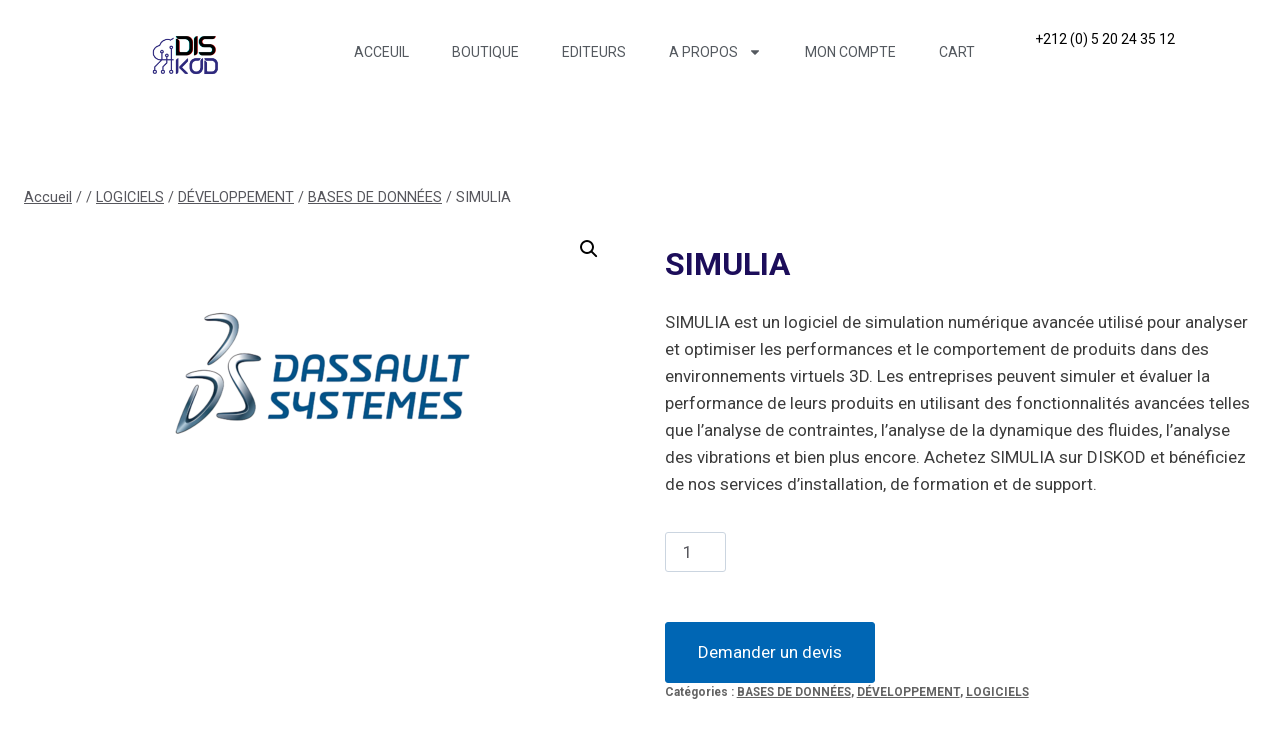

--- FILE ---
content_type: text/html; charset=UTF-8
request_url: https://diskod.ma/produit/simulia/
body_size: 38073
content:
<!doctype html>
<html lang="fr-FR" class="no-js" itemtype="https://schema.org/IndividualProduct" itemscope>
<head>
	<meta charset="UTF-8">
	<meta name="viewport" content="width=device-width, initial-scale=1, minimum-scale=1">
	<meta name='robots' content='index, follow, max-image-preview:large, max-snippet:-1, max-video-preview:-1' />

<!-- Google Tag Manager for WordPress by gtm4wp.com -->
<script data-cfasync="false" data-pagespeed-no-defer>
	var gtm4wp_datalayer_name = "dataLayer";
	var dataLayer = dataLayer || [];
	const gtm4wp_use_sku_instead = false;
	const gtm4wp_currency = 'MAD';
	const gtm4wp_product_per_impression = 10;
	const gtm4wp_clear_ecommerce = false;

	const gtm4wp_scrollerscript_debugmode         = false;
	const gtm4wp_scrollerscript_callbacktime      = 100;
	const gtm4wp_scrollerscript_readerlocation    = 150;
	const gtm4wp_scrollerscript_contentelementid  = "content";
	const gtm4wp_scrollerscript_scannertime       = 60;
</script>
<!-- End Google Tag Manager for WordPress by gtm4wp.com -->
	<!-- This site is optimized with the Yoast SEO Premium plugin v23.0 (Yoast SEO v23.0) - https://yoast.com/wordpress/plugins/seo/ -->
	<title>SIMULIA Dassault Systèmes - Logiciel de simulation et analyse numérique</title>
	<meta name="description" content="SIMULIA Dassault Systèmes est un logiciel de simulation et d&#039;analyse numérique disponible sur Windows et Linux en licence perpétuelle ou par abonnement." />
	<link rel="canonical" href="https://diskod.ma/produit/simulia/" />
	<meta property="og:locale" content="fr_FR" />
	<meta property="og:type" content="product" />
	<meta property="og:title" content="SIMULIA" />
	<meta property="og:description" content="SIMULIA Dassault Systèmes est un logiciel de simulation et d&#039;analyse numérique disponible sur Windows et Linux en licence perpétuelle ou par abonnement." />
	<meta property="og:url" content="https://diskod.ma/produit/simulia/" />
	<meta property="og:site_name" content="Diskod Maroc" />
	<meta property="article:modified_time" content="2024-08-12T16:56:31+00:00" />
	<meta property="og:image" content="https://diskod.ma/wp-content/uploads/2023/04/LOGO-1000-x-1000-px-2025-07-04T204946.425.webp" />
	<meta property="og:image:width" content="1000" />
	<meta property="og:image:height" content="1000" />
	<meta property="og:image:type" content="image/webp" />
	<meta name="twitter:card" content="summary_large_image" />
	<meta name="twitter:label1" content="Prix" />
	<meta name="twitter:data1" content="15,00&nbsp;&#x62f;.&#x645;." />
	<meta name="twitter:label2" content="Disponibilité" />
	<meta name="twitter:data2" content="En stock" />
	<script type="application/ld+json" class="yoast-schema-graph">{"@context":"https://schema.org","@graph":[{"@type":["WebPage","ItemPage"],"@id":"https://diskod.ma/produit/simulia/","url":"https://diskod.ma/produit/simulia/","name":"SIMULIA Dassault Systèmes - Logiciel de simulation et analyse numérique","isPartOf":{"@id":"https://diskod.ma/#website"},"primaryImageOfPage":{"@id":"https://diskod.ma/produit/simulia/#primaryimage"},"image":{"@id":"https://diskod.ma/produit/simulia/#primaryimage"},"thumbnailUrl":"https://diskod.ma/wp-content/uploads/2023/04/LOGO-1000-x-1000-px-2025-07-04T204946.425.webp","description":"SIMULIA Dassault Systèmes est un logiciel de simulation et d'analyse numérique disponible sur Windows et Linux en licence perpétuelle ou par abonnement.","breadcrumb":{"@id":"https://diskod.ma/produit/simulia/#breadcrumb"},"inLanguage":"fr-FR","potentialAction":{"@type":"BuyAction","target":"https://diskod.ma/produit/simulia/"}},{"@type":"ImageObject","inLanguage":"fr-FR","@id":"https://diskod.ma/produit/simulia/#primaryimage","url":"https://diskod.ma/wp-content/uploads/2023/04/LOGO-1000-x-1000-px-2025-07-04T204946.425.webp","contentUrl":"https://diskod.ma/wp-content/uploads/2023/04/LOGO-1000-x-1000-px-2025-07-04T204946.425.webp","width":1000,"height":1000,"caption":"Logo officiel de Dassault Systèmes, référence mondiale en conception 3D et gestion produit, avec licence officielle DISKOD MAROC."},{"@type":"BreadcrumbList","@id":"https://diskod.ma/produit/simulia/#breadcrumb","itemListElement":[{"@type":"ListItem","position":1,"name":"Accueil","item":"https://diskod.ma/"},{"@type":"ListItem","position":2,"name":"Produits","item":"https://diskod.ma/shop/"},{"@type":"ListItem","position":3,"name":"LOGICIELS","item":"https://diskod.ma/categorie-produit/logiciel/"},{"@type":"ListItem","position":4,"name":"DÉVELOPPEMENT","item":"https://diskod.ma/categorie-produit/logiciel/developpement/"},{"@type":"ListItem","position":5,"name":"BASES DE DONNÉES","item":"https://diskod.ma/categorie-produit/logiciel/developpement/bases-de-donnees/"},{"@type":"ListItem","position":6,"name":"SIMULIA"}]},{"@type":"WebSite","@id":"https://diskod.ma/#website","url":"https://diskod.ma/","name":"Diskod","description":"Boutique N°1 De Logiciels","publisher":{"@id":"https://diskod.ma/#organization"},"potentialAction":[{"@type":"SearchAction","target":{"@type":"EntryPoint","urlTemplate":"https://diskod.ma/?s={search_term_string}"},"query-input":"required name=search_term_string"}],"inLanguage":"fr-FR"},{"@type":"Organization","@id":"https://diskod.ma/#organization","name":"DISKOD","url":"https://diskod.ma/","logo":{"@type":"ImageObject","inLanguage":"fr-FR","@id":"https://diskod.ma/#/schema/logo/image/","url":"https://diskod.ma/wp-content/uploads/2023/02/diskod_integration-removebg-preview-1.png","contentUrl":"https://diskod.ma/wp-content/uploads/2023/02/diskod_integration-removebg-preview-1.png","width":500,"height":500,"caption":"DISKOD"},"image":{"@id":"https://diskod.ma/#/schema/logo/image/"},"description":"Shop N°1 De Logiciels Plusieurs milliers d'applications pour tous vos besoins professionnels.","email":"contact@diskod.ma","telephone":"+212 (0) 5 20 24 35 12","legalName":"DISKOD","foundingDate":"2019-10-28","numberOfEmployees":{"@type":"QuantitativeValue","minValue":"1","maxValue":"10"}}]}</script>
	<meta property="product:brand" content="DASSAULT SYSTEMES" />
	<meta property="product:price:amount" content="15.00" />
	<meta property="product:price:currency" content="MAD" />
	<meta property="og:availability" content="instock" />
	<meta property="product:availability" content="instock" />
	<meta property="product:condition" content="new" />
	<!-- / Yoast SEO Premium plugin. -->


<link rel="alternate" type="application/rss+xml" title="Diskod Maroc &raquo; Flux" href="https://diskod.ma/feed/" />
<link rel="alternate" type="application/rss+xml" title="Diskod Maroc &raquo; Flux des commentaires" href="https://diskod.ma/comments/feed/" />
			<script>document.documentElement.classList.remove( 'no-js' );</script>
			<link rel="alternate" type="application/rss+xml" title="Diskod Maroc &raquo; SIMULIA Flux des commentaires" href="https://diskod.ma/produit/simulia/feed/" />
<link rel="alternate" title="oEmbed (JSON)" type="application/json+oembed" href="https://diskod.ma/wp-json/oembed/1.0/embed?url=https%3A%2F%2Fdiskod.ma%2Fproduit%2Fsimulia%2F" />
<link rel="alternate" title="oEmbed (XML)" type="text/xml+oembed" href="https://diskod.ma/wp-json/oembed/1.0/embed?url=https%3A%2F%2Fdiskod.ma%2Fproduit%2Fsimulia%2F&#038;format=xml" />
<style id='wp-img-auto-sizes-contain-inline-css'>
img:is([sizes=auto i],[sizes^="auto," i]){contain-intrinsic-size:3000px 1500px}
/*# sourceURL=wp-img-auto-sizes-contain-inline-css */
</style>
<style id='wp-emoji-styles-inline-css'>

	img.wp-smiley, img.emoji {
		display: inline !important;
		border: none !important;
		box-shadow: none !important;
		height: 1em !important;
		width: 1em !important;
		margin: 0 0.07em !important;
		vertical-align: -0.1em !important;
		background: none !important;
		padding: 0 !important;
	}
/*# sourceURL=wp-emoji-styles-inline-css */
</style>
<link rel='stylesheet' id='wp-block-library-css' href='https://diskod.ma/wp-includes/css/dist/block-library/style.min.css?ver=6.9' media='all' />
<style id='wp-block-separator-inline-css'>
@charset "UTF-8";.wp-block-separator{border:none;border-top:2px solid}:root :where(.wp-block-separator.is-style-dots){height:auto;line-height:1;text-align:center}:root :where(.wp-block-separator.is-style-dots):before{color:currentColor;content:"···";font-family:serif;font-size:1.5em;letter-spacing:2em;padding-left:2em}.wp-block-separator.is-style-dots{background:none!important;border:none!important}
/*# sourceURL=https://diskod.ma/wp-includes/blocks/separator/style.min.css */
</style>
<link rel='stylesheet' id='wc-blocks-style-css' href='https://diskod.ma/wp-content/plugins/woocommerce/assets/client/blocks/wc-blocks.css?ver=wc-10.4.3' media='all' />
<link rel='stylesheet' id='wc-blocks-style-all-products-css' href='https://diskod.ma/wp-content/plugins/woocommerce/assets/client/blocks/all-products.css?ver=wc-10.4.3' media='all' />
<link rel='stylesheet' id='ywcas-blocks-style-frontend-css' href='https://diskod.ma/wp-content/plugins/yith-woocommerce-ajax-search-premium/assets/css/frontend.css?ver=2.2.0' media='all' />
<style id='global-styles-inline-css'>
:root{--wp--preset--aspect-ratio--square: 1;--wp--preset--aspect-ratio--4-3: 4/3;--wp--preset--aspect-ratio--3-4: 3/4;--wp--preset--aspect-ratio--3-2: 3/2;--wp--preset--aspect-ratio--2-3: 2/3;--wp--preset--aspect-ratio--16-9: 16/9;--wp--preset--aspect-ratio--9-16: 9/16;--wp--preset--color--black: #000000;--wp--preset--color--cyan-bluish-gray: #abb8c3;--wp--preset--color--white: #ffffff;--wp--preset--color--pale-pink: #f78da7;--wp--preset--color--vivid-red: #cf2e2e;--wp--preset--color--luminous-vivid-orange: #ff6900;--wp--preset--color--luminous-vivid-amber: #fcb900;--wp--preset--color--light-green-cyan: #7bdcb5;--wp--preset--color--vivid-green-cyan: #00d084;--wp--preset--color--pale-cyan-blue: #8ed1fc;--wp--preset--color--vivid-cyan-blue: #0693e3;--wp--preset--color--vivid-purple: #9b51e0;--wp--preset--color--theme-palette-1: var(--global-palette1);--wp--preset--color--theme-palette-2: var(--global-palette2);--wp--preset--color--theme-palette-3: var(--global-palette3);--wp--preset--color--theme-palette-4: var(--global-palette4);--wp--preset--color--theme-palette-5: var(--global-palette5);--wp--preset--color--theme-palette-6: var(--global-palette6);--wp--preset--color--theme-palette-7: var(--global-palette7);--wp--preset--color--theme-palette-8: var(--global-palette8);--wp--preset--color--theme-palette-9: var(--global-palette9);--wp--preset--color--theme-palette-10: var(--global-palette10);--wp--preset--color--theme-palette-11: var(--global-palette11);--wp--preset--color--theme-palette-12: var(--global-palette12);--wp--preset--color--theme-palette-13: var(--global-palette13);--wp--preset--color--theme-palette-14: var(--global-palette14);--wp--preset--color--theme-palette-15: var(--global-palette15);--wp--preset--gradient--vivid-cyan-blue-to-vivid-purple: linear-gradient(135deg,rgb(6,147,227) 0%,rgb(155,81,224) 100%);--wp--preset--gradient--light-green-cyan-to-vivid-green-cyan: linear-gradient(135deg,rgb(122,220,180) 0%,rgb(0,208,130) 100%);--wp--preset--gradient--luminous-vivid-amber-to-luminous-vivid-orange: linear-gradient(135deg,rgb(252,185,0) 0%,rgb(255,105,0) 100%);--wp--preset--gradient--luminous-vivid-orange-to-vivid-red: linear-gradient(135deg,rgb(255,105,0) 0%,rgb(207,46,46) 100%);--wp--preset--gradient--very-light-gray-to-cyan-bluish-gray: linear-gradient(135deg,rgb(238,238,238) 0%,rgb(169,184,195) 100%);--wp--preset--gradient--cool-to-warm-spectrum: linear-gradient(135deg,rgb(74,234,220) 0%,rgb(151,120,209) 20%,rgb(207,42,186) 40%,rgb(238,44,130) 60%,rgb(251,105,98) 80%,rgb(254,248,76) 100%);--wp--preset--gradient--blush-light-purple: linear-gradient(135deg,rgb(255,206,236) 0%,rgb(152,150,240) 100%);--wp--preset--gradient--blush-bordeaux: linear-gradient(135deg,rgb(254,205,165) 0%,rgb(254,45,45) 50%,rgb(107,0,62) 100%);--wp--preset--gradient--luminous-dusk: linear-gradient(135deg,rgb(255,203,112) 0%,rgb(199,81,192) 50%,rgb(65,88,208) 100%);--wp--preset--gradient--pale-ocean: linear-gradient(135deg,rgb(255,245,203) 0%,rgb(182,227,212) 50%,rgb(51,167,181) 100%);--wp--preset--gradient--electric-grass: linear-gradient(135deg,rgb(202,248,128) 0%,rgb(113,206,126) 100%);--wp--preset--gradient--midnight: linear-gradient(135deg,rgb(2,3,129) 0%,rgb(40,116,252) 100%);--wp--preset--font-size--small: var(--global-font-size-small);--wp--preset--font-size--medium: var(--global-font-size-medium);--wp--preset--font-size--large: var(--global-font-size-large);--wp--preset--font-size--x-large: 42px;--wp--preset--font-size--larger: var(--global-font-size-larger);--wp--preset--font-size--xxlarge: var(--global-font-size-xxlarge);--wp--preset--spacing--20: 0.44rem;--wp--preset--spacing--30: 0.67rem;--wp--preset--spacing--40: 1rem;--wp--preset--spacing--50: 1.5rem;--wp--preset--spacing--60: 2.25rem;--wp--preset--spacing--70: 3.38rem;--wp--preset--spacing--80: 5.06rem;--wp--preset--shadow--natural: 6px 6px 9px rgba(0, 0, 0, 0.2);--wp--preset--shadow--deep: 12px 12px 50px rgba(0, 0, 0, 0.4);--wp--preset--shadow--sharp: 6px 6px 0px rgba(0, 0, 0, 0.2);--wp--preset--shadow--outlined: 6px 6px 0px -3px rgb(255, 255, 255), 6px 6px rgb(0, 0, 0);--wp--preset--shadow--crisp: 6px 6px 0px rgb(0, 0, 0);}:where(.is-layout-flex){gap: 0.5em;}:where(.is-layout-grid){gap: 0.5em;}body .is-layout-flex{display: flex;}.is-layout-flex{flex-wrap: wrap;align-items: center;}.is-layout-flex > :is(*, div){margin: 0;}body .is-layout-grid{display: grid;}.is-layout-grid > :is(*, div){margin: 0;}:where(.wp-block-columns.is-layout-flex){gap: 2em;}:where(.wp-block-columns.is-layout-grid){gap: 2em;}:where(.wp-block-post-template.is-layout-flex){gap: 1.25em;}:where(.wp-block-post-template.is-layout-grid){gap: 1.25em;}.has-black-color{color: var(--wp--preset--color--black) !important;}.has-cyan-bluish-gray-color{color: var(--wp--preset--color--cyan-bluish-gray) !important;}.has-white-color{color: var(--wp--preset--color--white) !important;}.has-pale-pink-color{color: var(--wp--preset--color--pale-pink) !important;}.has-vivid-red-color{color: var(--wp--preset--color--vivid-red) !important;}.has-luminous-vivid-orange-color{color: var(--wp--preset--color--luminous-vivid-orange) !important;}.has-luminous-vivid-amber-color{color: var(--wp--preset--color--luminous-vivid-amber) !important;}.has-light-green-cyan-color{color: var(--wp--preset--color--light-green-cyan) !important;}.has-vivid-green-cyan-color{color: var(--wp--preset--color--vivid-green-cyan) !important;}.has-pale-cyan-blue-color{color: var(--wp--preset--color--pale-cyan-blue) !important;}.has-vivid-cyan-blue-color{color: var(--wp--preset--color--vivid-cyan-blue) !important;}.has-vivid-purple-color{color: var(--wp--preset--color--vivid-purple) !important;}.has-black-background-color{background-color: var(--wp--preset--color--black) !important;}.has-cyan-bluish-gray-background-color{background-color: var(--wp--preset--color--cyan-bluish-gray) !important;}.has-white-background-color{background-color: var(--wp--preset--color--white) !important;}.has-pale-pink-background-color{background-color: var(--wp--preset--color--pale-pink) !important;}.has-vivid-red-background-color{background-color: var(--wp--preset--color--vivid-red) !important;}.has-luminous-vivid-orange-background-color{background-color: var(--wp--preset--color--luminous-vivid-orange) !important;}.has-luminous-vivid-amber-background-color{background-color: var(--wp--preset--color--luminous-vivid-amber) !important;}.has-light-green-cyan-background-color{background-color: var(--wp--preset--color--light-green-cyan) !important;}.has-vivid-green-cyan-background-color{background-color: var(--wp--preset--color--vivid-green-cyan) !important;}.has-pale-cyan-blue-background-color{background-color: var(--wp--preset--color--pale-cyan-blue) !important;}.has-vivid-cyan-blue-background-color{background-color: var(--wp--preset--color--vivid-cyan-blue) !important;}.has-vivid-purple-background-color{background-color: var(--wp--preset--color--vivid-purple) !important;}.has-black-border-color{border-color: var(--wp--preset--color--black) !important;}.has-cyan-bluish-gray-border-color{border-color: var(--wp--preset--color--cyan-bluish-gray) !important;}.has-white-border-color{border-color: var(--wp--preset--color--white) !important;}.has-pale-pink-border-color{border-color: var(--wp--preset--color--pale-pink) !important;}.has-vivid-red-border-color{border-color: var(--wp--preset--color--vivid-red) !important;}.has-luminous-vivid-orange-border-color{border-color: var(--wp--preset--color--luminous-vivid-orange) !important;}.has-luminous-vivid-amber-border-color{border-color: var(--wp--preset--color--luminous-vivid-amber) !important;}.has-light-green-cyan-border-color{border-color: var(--wp--preset--color--light-green-cyan) !important;}.has-vivid-green-cyan-border-color{border-color: var(--wp--preset--color--vivid-green-cyan) !important;}.has-pale-cyan-blue-border-color{border-color: var(--wp--preset--color--pale-cyan-blue) !important;}.has-vivid-cyan-blue-border-color{border-color: var(--wp--preset--color--vivid-cyan-blue) !important;}.has-vivid-purple-border-color{border-color: var(--wp--preset--color--vivid-purple) !important;}.has-vivid-cyan-blue-to-vivid-purple-gradient-background{background: var(--wp--preset--gradient--vivid-cyan-blue-to-vivid-purple) !important;}.has-light-green-cyan-to-vivid-green-cyan-gradient-background{background: var(--wp--preset--gradient--light-green-cyan-to-vivid-green-cyan) !important;}.has-luminous-vivid-amber-to-luminous-vivid-orange-gradient-background{background: var(--wp--preset--gradient--luminous-vivid-amber-to-luminous-vivid-orange) !important;}.has-luminous-vivid-orange-to-vivid-red-gradient-background{background: var(--wp--preset--gradient--luminous-vivid-orange-to-vivid-red) !important;}.has-very-light-gray-to-cyan-bluish-gray-gradient-background{background: var(--wp--preset--gradient--very-light-gray-to-cyan-bluish-gray) !important;}.has-cool-to-warm-spectrum-gradient-background{background: var(--wp--preset--gradient--cool-to-warm-spectrum) !important;}.has-blush-light-purple-gradient-background{background: var(--wp--preset--gradient--blush-light-purple) !important;}.has-blush-bordeaux-gradient-background{background: var(--wp--preset--gradient--blush-bordeaux) !important;}.has-luminous-dusk-gradient-background{background: var(--wp--preset--gradient--luminous-dusk) !important;}.has-pale-ocean-gradient-background{background: var(--wp--preset--gradient--pale-ocean) !important;}.has-electric-grass-gradient-background{background: var(--wp--preset--gradient--electric-grass) !important;}.has-midnight-gradient-background{background: var(--wp--preset--gradient--midnight) !important;}.has-small-font-size{font-size: var(--wp--preset--font-size--small) !important;}.has-medium-font-size{font-size: var(--wp--preset--font-size--medium) !important;}.has-large-font-size{font-size: var(--wp--preset--font-size--large) !important;}.has-x-large-font-size{font-size: var(--wp--preset--font-size--x-large) !important;}
/*# sourceURL=global-styles-inline-css */
</style>

<style id='classic-theme-styles-inline-css'>
/*! This file is auto-generated */
.wp-block-button__link{color:#fff;background-color:#32373c;border-radius:9999px;box-shadow:none;text-decoration:none;padding:calc(.667em + 2px) calc(1.333em + 2px);font-size:1.125em}.wp-block-file__button{background:#32373c;color:#fff;text-decoration:none}
/*# sourceURL=/wp-includes/css/classic-themes.min.css */
</style>
<link rel='stylesheet' id='gutenkit-frontend-common-css' href='https://diskod.ma/wp-content/plugins/gutenkit-blocks-addon/build/gutenkit/frontend-common.css?ver=b8f83db628d268340973' media='all' />
<style id='gutenkit-frontend-common-inline-css'>
li.gkit-one-page-scroll-dot{width:16px;height:16px;border-radius:50%}li.gkit-one-page-scroll-dot.gkit-one-page-scroll-dot-scaleUp{width:16px;height:16px;border-radius:50%}li.gkit-one-page-scroll-dot.gkit-one-page-scroll-dot-strokeDot{width:16px;height:16px;border-radius:50%}li.gkit-one-page-scroll-dot.gkit-one-page-scroll-dot-strokeSimple{width:16px;height:16px;border-radius:50%}li.gkit-one-page-scroll-dot:hover{width:16px;height:16px;border-radius:50%}li.gkit-one-page-scroll-dot.active{width:16px;height:16px;border-radius:50%}.gkit-one-page-scroll-tooltip{color:#ffffff;background-color:#00ff0d;padding:4px 8px;border-radius:4px;font-size:12px}@media (max-width:1024px){li.gkit-one-page-scroll-dot{width:16px;height:16px;border-radius:50%}li.gkit-one-page-scroll-dot.gkit-one-page-scroll-dot-scaleUp{width:16px;height:16px;border-radius:50%}li.gkit-one-page-scroll-dot.gkit-one-page-scroll-dot-strokeDot{width:16px;height:16px;border-radius:50%}li.gkit-one-page-scroll-dot.gkit-one-page-scroll-dot-strokeSimple{width:16px;height:16px;border-radius:50%}li.gkit-one-page-scroll-dot:hover{width:16px;height:16px;border-radius:50%}li.gkit-one-page-scroll-dot.active{width:16px;height:16px;border-radius:50%}.gkit-one-page-scroll-tooltip{color:#ffffff;background-color:#00ff0d;padding:4px 8px;border-radius:4px;font-size:12px}}@media (max-width:767px){li.gkit-one-page-scroll-dot{width:16px;height:16px;border-radius:50%}li.gkit-one-page-scroll-dot.gkit-one-page-scroll-dot-scaleUp{width:16px;height:16px;border-radius:50%}li.gkit-one-page-scroll-dot.gkit-one-page-scroll-dot-strokeDot{width:16px;height:16px;border-radius:50%}li.gkit-one-page-scroll-dot.gkit-one-page-scroll-dot-strokeSimple{width:16px;height:16px;border-radius:50%}li.gkit-one-page-scroll-dot:hover{width:16px;height:16px;border-radius:50%}li.gkit-one-page-scroll-dot.active{width:16px;height:16px;border-radius:50%}.gkit-one-page-scroll-tooltip{color:#ffffff;background-color:#00ff0d;padding:4px 8px;border-radius:4px;font-size:12px}}@media (max-width:1024px){}@media (max-width:767px){}
/*# sourceURL=gutenkit-frontend-common-inline-css */
</style>
<link rel='stylesheet' id='photoswipe-css' href='https://diskod.ma/wp-content/plugins/woocommerce/assets/css/photoswipe/photoswipe.min.css?ver=10.4.3' media='all' />
<link rel='stylesheet' id='photoswipe-default-skin-css' href='https://diskod.ma/wp-content/plugins/woocommerce/assets/css/photoswipe/default-skin/default-skin.min.css?ver=10.4.3' media='all' />
<style id='woocommerce-inline-inline-css'>
.woocommerce form .form-row .required { visibility: visible; }
/*# sourceURL=woocommerce-inline-inline-css */
</style>
<link rel='stylesheet' id='yith-infs-style-css' href='https://diskod.ma/wp-content/plugins/yith-infinite-scrolling-premium/assets/css/frontend.css?ver=1.29.0' media='all' />
<link rel='stylesheet' id='ion.range-slider-css' href='https://diskod.ma/wp-content/plugins/yith-woocommerce-ajax-product-filter-premium/assets/css/ion.range-slider.css?ver=2.3.1' media='all' />
<link rel='stylesheet' id='yith-wcan-shortcodes-css' href='https://diskod.ma/wp-content/plugins/yith-woocommerce-ajax-product-filter-premium/assets/css/shortcodes.css?ver=5.1.0' media='all' />
<style id='yith-wcan-shortcodes-inline-css'>
:root{
	--yith-wcan-filters_colors_titles: rgb(18,114,169);
	--yith-wcan-filters_colors_background: #FFFFFF;
	--yith-wcan-filters_colors_accent: rgb(18,114,169);
	--yith-wcan-filters_colors_accent_r: 18;
	--yith-wcan-filters_colors_accent_g: 114;
	--yith-wcan-filters_colors_accent_b: 169;
	--yith-wcan-color_swatches_border_radius: 100%;
	--yith-wcan-color_swatches_size: 30px;
	--yith-wcan-labels_style_background: #FFFFFF;
	--yith-wcan-labels_style_background_hover: #A7144C;
	--yith-wcan-labels_style_background_active: #A7144C;
	--yith-wcan-labels_style_text: #434343;
	--yith-wcan-labels_style_text_hover: #FFFFFF;
	--yith-wcan-labels_style_text_active: #FFFFFF;
	--yith-wcan-anchors_style_text: #434343;
	--yith-wcan-anchors_style_text_hover: #A7144C;
	--yith-wcan-anchors_style_text_active: #A7144C;
}
/*# sourceURL=yith-wcan-shortcodes-inline-css */
</style>
<link rel='stylesheet' id='yith-wcbr-css' href='https://diskod.ma/wp-content/plugins/yith-woocommerce-brands-add-on-premium/assets/css/yith-wcbr.css?ver=2.24.0' media='all' />
<link rel='stylesheet' id='jquery-swiper-css' href='https://diskod.ma/wp-content/plugins/yith-woocommerce-brands-add-on-premium/assets/css/swiper.css?ver=6.4.6' media='all' />
<link rel='stylesheet' id='select2-css' href='https://diskod.ma/wp-content/plugins/woocommerce/assets/css/select2.css?ver=10.4.3' media='all' />
<link rel='stylesheet' id='yith-wcbr-shortcode-css' href='https://diskod.ma/wp-content/plugins/yith-woocommerce-brands-add-on-premium/assets/css/yith-wcbr-shortcode.css?ver=2.24.0' media='all' />
<link rel='stylesheet' id='parent-style-css' href='https://diskod.ma/wp-content/themes/kadence/style.css?ver=6.9' media='all' />
<link rel='stylesheet' id='child-style-css' href='https://diskod.ma/wp-content/themes/kadence-child/style.css?ver=6.9' media='all' />
<link rel='stylesheet' id='kadence-global-css' href='https://diskod.ma/wp-content/themes/kadence/assets/css/global.min.css?ver=1763505748' media='all' />
<style id='kadence-global-inline-css'>
/* Kadence Base CSS */
:root{--global-palette1:#295CFF;--global-palette2:#0E94FF;--global-palette3:#1C0D5A;--global-palette4:#3D3D3D;--global-palette5:#57575D;--global-palette6:#636363;--global-palette7:#E1EBEE;--global-palette8:#EFF7FB;--global-palette9:#ffffff;--global-palette10:oklch(from var(--global-palette1) calc(l + 0.10 * (1 - l)) calc(c * 1.00) calc(h + 180) / 100%);--global-palette11:#13612e;--global-palette12:#1159af;--global-palette13:#b82105;--global-palette14:#f7630c;--global-palette15:#f5a524;--global-palette9rgb:255, 255, 255;--global-palette-highlight:var(--global-palette1);--global-palette-highlight-alt:var(--global-palette2);--global-palette-highlight-alt2:var(--global-palette9);--global-palette-btn-bg:var(--global-palette1);--global-palette-btn-bg-hover:var(--global-palette2);--global-palette-btn:var(--global-palette9);--global-palette-btn-hover:var(--global-palette9);--global-palette-btn-sec-bg:var(--global-palette7);--global-palette-btn-sec-bg-hover:var(--global-palette2);--global-palette-btn-sec:var(--global-palette3);--global-palette-btn-sec-hover:var(--global-palette9);--global-body-font-family:-apple-system,BlinkMacSystemFont,"Segoe UI",Roboto,Oxygen-Sans,Ubuntu,Cantarell,"Helvetica Neue",sans-serif, "Apple Color Emoji", "Segoe UI Emoji", "Segoe UI Symbol";--global-heading-font-family:inherit;--global-primary-nav-font-family:inherit;--global-fallback-font:sans-serif;--global-display-fallback-font:sans-serif;--global-content-width:1290px;--global-content-wide-width:calc(1290px + 230px);--global-content-narrow-width:842px;--global-content-edge-padding:1.5rem;--global-content-boxed-padding:2rem;--global-calc-content-width:calc(1290px - var(--global-content-edge-padding) - var(--global-content-edge-padding) );--wp--style--global--content-size:var(--global-calc-content-width);}.wp-site-blocks{--global-vw:calc( 100vw - ( 0.5 * var(--scrollbar-offset)));}:root body.kadence-elementor-colors{--e-global-color-kadence1:var(--global-palette1);--e-global-color-kadence2:var(--global-palette2);--e-global-color-kadence3:var(--global-palette3);--e-global-color-kadence4:var(--global-palette4);--e-global-color-kadence5:var(--global-palette5);--e-global-color-kadence6:var(--global-palette6);--e-global-color-kadence7:var(--global-palette7);--e-global-color-kadence8:var(--global-palette8);--e-global-color-kadence9:var(--global-palette9);--e-global-color-kadence10:var(--global-palette10);--e-global-color-kadence11:var(--global-palette11);--e-global-color-kadence12:var(--global-palette12);--e-global-color-kadence13:var(--global-palette13);--e-global-color-kadence14:var(--global-palette14);--e-global-color-kadence15:var(--global-palette15);}body{background:var(--global-palette9);}body, input, select, optgroup, textarea{font-weight:400;font-size:17px;line-height:1.6;font-family:var(--global-body-font-family);color:var(--global-palette4);}.content-bg, body.content-style-unboxed .site{background:var(--global-palette9);}h1,h2,h3,h4,h5,h6{font-family:var(--global-heading-font-family);}h1{font-weight:700;font-size:32px;line-height:1.5;color:var(--global-palette3);}h2{font-weight:700;font-size:28px;line-height:1.5;color:var(--global-palette3);}h3{font-weight:700;font-size:24px;line-height:1.5;color:var(--global-palette3);}h4{font-weight:700;font-size:22px;line-height:1.5;color:var(--global-palette4);}h5{font-weight:700;font-size:20px;line-height:1.5;color:var(--global-palette4);}h6{font-weight:700;font-size:18px;line-height:1.5;color:var(--global-palette5);}.entry-hero .kadence-breadcrumbs{max-width:1290px;}.site-container, .site-header-row-layout-contained, .site-footer-row-layout-contained, .entry-hero-layout-contained, .comments-area, .alignfull > .wp-block-cover__inner-container, .alignwide > .wp-block-cover__inner-container{max-width:var(--global-content-width);}.content-width-narrow .content-container.site-container, .content-width-narrow .hero-container.site-container{max-width:var(--global-content-narrow-width);}@media all and (min-width: 1520px){.wp-site-blocks .content-container  .alignwide{margin-left:-115px;margin-right:-115px;width:unset;max-width:unset;}}@media all and (min-width: 1102px){.content-width-narrow .wp-site-blocks .content-container .alignwide{margin-left:-130px;margin-right:-130px;width:unset;max-width:unset;}}.content-style-boxed .wp-site-blocks .entry-content .alignwide{margin-left:calc( -1 * var( --global-content-boxed-padding ) );margin-right:calc( -1 * var( --global-content-boxed-padding ) );}.content-area{margin-top:5rem;margin-bottom:5rem;}@media all and (max-width: 1024px){.content-area{margin-top:3rem;margin-bottom:3rem;}}@media all and (max-width: 767px){.content-area{margin-top:2rem;margin-bottom:2rem;}}@media all and (max-width: 1024px){:root{--global-content-boxed-padding:2rem;}}@media all and (max-width: 767px){:root{--global-content-boxed-padding:1.5rem;}}.entry-content-wrap{padding:2rem;}@media all and (max-width: 1024px){.entry-content-wrap{padding:2rem;}}@media all and (max-width: 767px){.entry-content-wrap{padding:1.5rem;}}.entry.single-entry{box-shadow:0px 15px 15px -10px rgba(0,0,0,0.05);}.entry.loop-entry{box-shadow:0px 15px 15px -10px rgba(0,0,0,0.05);}.loop-entry .entry-content-wrap{padding:2rem;}@media all and (max-width: 1024px){.loop-entry .entry-content-wrap{padding:2rem;}}@media all and (max-width: 767px){.loop-entry .entry-content-wrap{padding:1.5rem;}}button, .button, .wp-block-button__link, input[type="button"], input[type="reset"], input[type="submit"], .fl-button, .elementor-button-wrapper .elementor-button, .wc-block-components-checkout-place-order-button, .wc-block-cart__submit{box-shadow:0px 0px 0px -7px rgba(0,0,0,0);}button:hover, button:focus, button:active, .button:hover, .button:focus, .button:active, .wp-block-button__link:hover, .wp-block-button__link:focus, .wp-block-button__link:active, input[type="button"]:hover, input[type="button"]:focus, input[type="button"]:active, input[type="reset"]:hover, input[type="reset"]:focus, input[type="reset"]:active, input[type="submit"]:hover, input[type="submit"]:focus, input[type="submit"]:active, .elementor-button-wrapper .elementor-button:hover, .elementor-button-wrapper .elementor-button:focus, .elementor-button-wrapper .elementor-button:active, .wc-block-cart__submit:hover{box-shadow:0px 15px 25px -7px rgba(0,0,0,0.1);}.kb-button.kb-btn-global-outline.kb-btn-global-inherit{padding-top:calc(px - 2px);padding-right:calc(px - 2px);padding-bottom:calc(px - 2px);padding-left:calc(px - 2px);}@media all and (min-width: 1025px){.transparent-header .entry-hero .entry-hero-container-inner{padding-top:80px;}}@media all and (max-width: 1024px){.mobile-transparent-header .entry-hero .entry-hero-container-inner{padding-top:80px;}}@media all and (max-width: 767px){.mobile-transparent-header .entry-hero .entry-hero-container-inner{padding-top:80px;}}
/* Kadence Header CSS */
@media all and (max-width: 1024px){.mobile-transparent-header #masthead{position:absolute;left:0px;right:0px;z-index:100;}.kadence-scrollbar-fixer.mobile-transparent-header #masthead{right:var(--scrollbar-offset,0);}.mobile-transparent-header #masthead, .mobile-transparent-header .site-top-header-wrap .site-header-row-container-inner, .mobile-transparent-header .site-main-header-wrap .site-header-row-container-inner, .mobile-transparent-header .site-bottom-header-wrap .site-header-row-container-inner{background:transparent;}.site-header-row-tablet-layout-fullwidth, .site-header-row-tablet-layout-standard{padding:0px;}}@media all and (min-width: 1025px){.transparent-header #masthead{position:absolute;left:0px;right:0px;z-index:100;}.transparent-header.kadence-scrollbar-fixer #masthead{right:var(--scrollbar-offset,0);}.transparent-header #masthead, .transparent-header .site-top-header-wrap .site-header-row-container-inner, .transparent-header .site-main-header-wrap .site-header-row-container-inner, .transparent-header .site-bottom-header-wrap .site-header-row-container-inner{background:transparent;}}.site-branding a.brand img{max-width:200px;}.site-branding a.brand img.svg-logo-image{width:200px;}.site-branding{padding:0px 0px 0px 0px;}.site-branding .site-title{font-weight:700;font-size:26px;line-height:1.2;color:var(--global-palette3);}#masthead, #masthead .kadence-sticky-header.item-is-fixed:not(.item-at-start):not(.site-header-row-container):not(.site-main-header-wrap), #masthead .kadence-sticky-header.item-is-fixed:not(.item-at-start) > .site-header-row-container-inner{background:#ffffff;}.site-main-header-inner-wrap{min-height:80px;}.header-navigation[class*="header-navigation-style-underline"] .header-menu-container.primary-menu-container>ul>li>a:after{width:calc( 100% - 1.2em);}.main-navigation .primary-menu-container > ul > li.menu-item > a{padding-left:calc(1.2em / 2);padding-right:calc(1.2em / 2);padding-top:0.6em;padding-bottom:0.6em;color:var(--global-palette5);}.main-navigation .primary-menu-container > ul > li.menu-item .dropdown-nav-special-toggle{right:calc(1.2em / 2);}.main-navigation .primary-menu-container > ul > li.menu-item > a:hover{color:var(--global-palette-highlight);}.main-navigation .primary-menu-container > ul > li.menu-item.current-menu-item > a{color:var(--global-palette3);}.header-navigation .header-menu-container ul ul.sub-menu, .header-navigation .header-menu-container ul ul.submenu{background:var(--global-palette3);box-shadow:0px 2px 13px 0px rgba(0,0,0,0.1);}.header-navigation .header-menu-container ul ul li.menu-item, .header-menu-container ul.menu > li.kadence-menu-mega-enabled > ul > li.menu-item > a{border-bottom:1px solid rgba(255,255,255,0.1);border-radius:0px 0px 0px 0px;}.header-navigation .header-menu-container ul ul li.menu-item > a{width:200px;padding-top:1em;padding-bottom:1em;color:var(--global-palette8);font-style:normal;font-size:12px;}.header-navigation .header-menu-container ul ul li.menu-item > a:hover{color:var(--global-palette9);background:var(--global-palette4);border-radius:0px 0px 0px 0px;}.header-navigation .header-menu-container ul ul li.menu-item.current-menu-item > a{color:var(--global-palette9);background:var(--global-palette4);border-radius:0px 0px 0px 0px;}.mobile-toggle-open-container .menu-toggle-open, .mobile-toggle-open-container .menu-toggle-open:focus{color:var(--global-palette5);padding:0.4em 0.6em 0.4em 0.6em;font-size:14px;}.mobile-toggle-open-container .menu-toggle-open.menu-toggle-style-bordered{border:1px solid currentColor;}.mobile-toggle-open-container .menu-toggle-open .menu-toggle-icon{font-size:20px;}.mobile-toggle-open-container .menu-toggle-open:hover, .mobile-toggle-open-container .menu-toggle-open:focus-visible{color:var(--global-palette-highlight);}.mobile-navigation ul li{font-style:normal;font-size:12px;}.mobile-navigation ul li a{padding-top:1em;padding-bottom:1em;}.mobile-navigation ul li > a, .mobile-navigation ul li.menu-item-has-children > .drawer-nav-drop-wrap{color:var(--global-palette8);}.mobile-navigation ul li.current-menu-item > a, .mobile-navigation ul li.current-menu-item.menu-item-has-children > .drawer-nav-drop-wrap{color:var(--global-palette-highlight);}.mobile-navigation ul li.menu-item-has-children .drawer-nav-drop-wrap, .mobile-navigation ul li:not(.menu-item-has-children) a{border-bottom:1px solid rgba(255,255,255,0.1);}.mobile-navigation:not(.drawer-navigation-parent-toggle-true) ul li.menu-item-has-children .drawer-nav-drop-wrap button{border-left:1px solid rgba(255,255,255,0.1);}#mobile-drawer .drawer-header .drawer-toggle{padding:0.6em 0.15em 0.6em 0.15em;font-size:24px;}
/* Kadence Footer CSS */
.site-bottom-footer-inner-wrap{padding-top:30px;padding-bottom:30px;grid-column-gap:30px;}.site-bottom-footer-inner-wrap .widget{margin-bottom:30px;}.site-bottom-footer-inner-wrap .site-footer-section:not(:last-child):after{right:calc(-30px / 2);}
/* Kadence Woo CSS */
.entry-hero.product-hero-section .entry-header{min-height:200px;}.product-title .single-category{font-weight:700;font-size:32px;line-height:1.5;color:var(--global-palette3);}.wp-site-blocks .product-hero-section .extra-title{font-weight:700;font-size:32px;line-height:1.5;}@media all and (max-width: 767px){.woocommerce ul.products:not(.products-list-view), .wp-site-blocks .wc-block-grid:not(.has-2-columns):not(.has-1-columns) .wc-block-grid__products{grid-template-columns:repeat(2, minmax(0, 1fr));column-gap:0.5rem;grid-row-gap:0.5rem;}}.woocommerce ul.products.woo-archive-btn-button .product-action-wrap .button:not(.kb-button), .woocommerce ul.products li.woo-archive-btn-button .button:not(.kb-button), .wc-block-grid__product.woo-archive-btn-button .product-details .wc-block-grid__product-add-to-cart .wp-block-button__link{border:2px none transparent;box-shadow:0px 0px 0px 0px rgba(0,0,0,0.0);}.woocommerce ul.products.woo-archive-btn-button .product-action-wrap .button:not(.kb-button):hover, .woocommerce ul.products li.woo-archive-btn-button .button:not(.kb-button):hover, .wc-block-grid__product.woo-archive-btn-button .product-details .wc-block-grid__product-add-to-cart .wp-block-button__link:hover{box-shadow:0px 0px 0px 0px rgba(0,0,0,0);}
/*# sourceURL=kadence-global-inline-css */
</style>
<link rel='stylesheet' id='kadence-header-css' href='https://diskod.ma/wp-content/themes/kadence/assets/css/header.min.css?ver=1763505748' media='all' />
<link rel='stylesheet' id='kadence-content-css' href='https://diskod.ma/wp-content/themes/kadence/assets/css/content.min.css?ver=1763505748' media='all' />
<link rel='stylesheet' id='kadence-comments-css' href='https://diskod.ma/wp-content/themes/kadence/assets/css/comments.min.css?ver=1763505748' media='all' />
<link rel='stylesheet' id='kadence-related-posts-css' href='https://diskod.ma/wp-content/themes/kadence/assets/css/related-posts.min.css?ver=1763505748' media='all' />
<link rel='stylesheet' id='kad-splide-css' href='https://diskod.ma/wp-content/themes/kadence/assets/css/kadence-splide.min.css?ver=1763505748' media='all' />
<link rel='stylesheet' id='kadence-woocommerce-css' href='https://diskod.ma/wp-content/themes/kadence/assets/css/woocommerce.min.css?ver=1763505748' media='all' />
<link rel='stylesheet' id='kadence-footer-css' href='https://diskod.ma/wp-content/themes/kadence/assets/css/footer.min.css?ver=1763505748' media='all' />
<link rel='stylesheet' id='elementor-frontend-css' href='https://diskod.ma/wp-content/plugins/elementor/assets/css/frontend-lite.min.css?ver=3.23.1' media='all' />
<link rel='stylesheet' id='swiper-css' href='https://diskod.ma/wp-content/plugins/elementor/assets/lib/swiper/v8/css/swiper.min.css?ver=8.4.5' media='all' />
<link rel='stylesheet' id='elementor-post-7-css' href='https://diskod.ma/wp-content/uploads/elementor/css/post-7.css?ver=1766529733' media='all' />
<link rel='stylesheet' id='elementor-pro-css' href='https://diskod.ma/wp-content/plugins/elementor-pro/assets/css/frontend-lite.min.css?ver=3.23.0' media='all' />
<link rel='stylesheet' id='elementor-post-1251-css' href='https://diskod.ma/wp-content/uploads/elementor/css/post-1251.css?ver=1766529733' media='all' />
<link rel='stylesheet' id='fluentform-elementor-widget-css' href='https://diskod.ma/wp-content/plugins/fluentform/assets/css/fluent-forms-elementor-widget.css?ver=5.2.0' media='all' />
<link rel='stylesheet' id='elementor-post-1224-css' href='https://diskod.ma/wp-content/uploads/elementor/css/post-1224.css?ver=1766529733' media='all' />
<link rel='stylesheet' id='yith_ywraq_frontend-css' href='https://diskod.ma/wp-content/plugins/yith-woocommerce-request-a-quote-premium/assets/css/ywraq-frontend.css?ver=4.25.1' media='all' />
<style id='yith_ywraq_frontend-inline-css'>
:root {
		--ywraq_layout_button_bg_color: #0066b4;
		--ywraq_layout_button_bg_color_hover: #044a80;
		--ywraq_layout_button_border_color: #0066b4;
		--ywraq_layout_button_border_color_hover: #044a80;
		--ywraq_layout_button_color: #ffffff;
		--ywraq_layout_button_color_hover: #ffffff;
		
		--ywraq_checkout_button_bg_color: #0066b4;
		--ywraq_checkout_button_bg_color_hover: #044a80;
		--ywraq_checkout_button_border_color: ;
		--ywraq_checkout_button_border_color_hover: ;
		--ywraq_checkout_button_color: #ffffff;
		--ywraq_checkout_button_color_hover: #ffffff;
		
		--ywraq_accept_button_bg_color: #0066b4;
		--ywraq_accept_button_bg_color_hover: #044a80;
		--ywraq_accept_button_border_color: ;
		--ywraq_accept_button_border_color_hover: ;
		--ywraq_accept_button_color: #ffffff;
		--ywraq_accept_button_color_hover: #ffffff;
		
		--ywraq_reject_button_bg_color: transparent;
		--ywraq_reject_button_bg_color_hover: #CC2B2B;
		--ywraq_reject_button_border_color: #CC2B2B;
		--ywraq_reject_button_border_color_hover: #CC2B2B;
		--ywraq_reject_button_color: #CC2B2B;
		--ywraq_reject_button_color_hover: #ffffff;
		}		

.cart button.single_add_to_cart_button, .cart a.single_add_to_cart_button{
	                 display:none!important;
	                }
/*# sourceURL=yith_ywraq_frontend-inline-css */
</style>
<style id='kadence-blocks-global-variables-inline-css'>
:root {--global-kb-font-size-sm:clamp(0.8rem, 0.73rem + 0.217vw, 0.9rem);--global-kb-font-size-md:clamp(1.1rem, 0.995rem + 0.326vw, 1.25rem);--global-kb-font-size-lg:clamp(1.75rem, 1.576rem + 0.543vw, 2rem);--global-kb-font-size-xl:clamp(2.25rem, 1.728rem + 1.63vw, 3rem);--global-kb-font-size-xxl:clamp(2.5rem, 1.456rem + 3.26vw, 4rem);--global-kb-font-size-xxxl:clamp(2.75rem, 0.489rem + 7.065vw, 6rem);}
/*# sourceURL=kadence-blocks-global-variables-inline-css */
</style>
<link rel='stylesheet' id='yith-faq-shortcode-icons-css' href='https://diskod.ma/wp-content/plugins/yith-faq-plugin-for-wordpress-premium/assets/css/icons.css?ver=2.21.0' media='all' />
<link rel='stylesheet' id='dashicons-css' href='https://diskod.ma/wp-includes/css/dashicons.min.css?ver=6.9' media='all' />
<style id='dashicons-inline-css'>
[data-font="Dashicons"]:before {font-family: 'Dashicons' !important;content: attr(data-icon) !important;speak: none !important;font-weight: normal !important;font-variant: normal !important;text-transform: none !important;line-height: 1 !important;font-style: normal !important;-webkit-font-smoothing: antialiased !important;-moz-osx-font-smoothing: grayscale !important;}
/*# sourceURL=dashicons-inline-css */
</style>
<link rel='stylesheet' id='yith-faq-shortcode-frontend-css' href='https://diskod.ma/wp-content/plugins/yith-faq-plugin-for-wordpress-premium/assets/css/frontend.css?ver=2.21.0' media='all' />
<style id='yith-faq-shortcode-frontend-inline-css'>
:root{
--yfwp-search-field-background: #ffffff;
--yfwp-search-field-background-active: #fafafa;
--yfwp-search-field-border: #d3d3d3;
--yfwp-search-field-border-active: #9ac3c5;
--yfwp-search-field-placeholder-text: #b6b6b6;
--yfwp-search-field-active-text: #000000;
--yfwp-search-button-background: #089aa1;
--yfwp-search-button-background-hover: #09b5bc;
--yfwp-search-button-icon: #ffffff;
--yfwp-search-button-icon-hover: #ffffff;
--yfwp-filters-colors-background: #ffffff;
--yfwp-filters-colors-background-hover: #ffffff;
--yfwp-filters-colors-background-active: #ffffff;
--yfwp-filters-colors-border: #a9a9a9;
--yfwp-filters-colors-border-hover: #68bdb3;
--yfwp-filters-colors-border-active: #68bdb3;
--yfwp-filters-colors-text: #000000;
--yfwp-filters-colors-text-hover: #000000;
--yfwp-filters-colors-text-active: #000000;
--yfwp-filters-border-dimensions: 5px 5px 5px 5px;
--yfwp-icon-colors-background: rgba(255,255,255,0);
--yfwp-icon-colors-background-hover: rgba(255,255,255,0);
--yfwp-icon-colors-background-active: rgba(255,255,255,0);
--yfwp-icon-colors-icon: #000000;
--yfwp-icon-colors-icon-hover: #009f8b;
--yfwp-icon-colors-icon-active: #009f8b;
--yfwp-icon-border-dimensions: 5px 5px 5px 5px;
--yfwp-faq-colors-background: #f8f8f8;
--yfwp-faq-colors-background-hover: #ececec;
--yfwp-faq-colors-background-active: #eef5f4;
--yfwp-faq-colors-border: rgba(255,255,255,0);
--yfwp-faq-colors-border-hover: rgba(255,255,255,0);
--yfwp-faq-colors-border-active: rgba(255,255,255,0);
--yfwp-faq-colors-text: #000000;
--yfwp-faq-colors-text-hover: #000000;
--yfwp-faq-colors-text-active: #0d9c8b;
--yfwp-faq-colors-content: #000000;
--yfwp-faq-colors-content-hover: #000000;
--yfwp-faq-colors-content-active: #000000;
--yfwp-faq-border-dimensions: 5px 5px 5px 5px;
--yfwp-faq-loader-color: #009f8b;
--yfwp-faq-copy-button-color-background: #ffffff;
--yfwp-faq-copy-button-color-background-hover: #f3f9f9;
--yfwp-faq-copy-button-color-icon: #009f8b;
--yfwp-faq-copy-button-color-icon-hover: #009f8b;
--yfwp-faq-copy-button-color-border: #009f8b;
--yfwp-faq-copy-button-color-border-hover: #009f8b;
--yfwp-faq-copy-button-border-dimensions: 20px 20px 20px 20px;
--yfwp-pagination-colors-background: rgba(255,255,255,0);
--yfwp-pagination-colors-background-hover: rgba(255,255,255,0);
--yfwp-pagination-colors-background-active: rgba(255,255,255,0);
--yfwp-pagination-colors-border: rgba(255,255,255,0);
--yfwp-pagination-colors-border-hover: rgba(255,255,255,0);
--yfwp-pagination-colors-border-active: rgba(255,255,255,0);
--yfwp-pagination-colors-text: #8f8f8f;
--yfwp-pagination-colors-text-hover: #000000;
--yfwp-pagination-colors-text-active: #009f8b;
--yfwp-pagination-border-dimensions: 5px 5px 5px 5px;
}

.yith-faqs-container.yith-faqs-loading.custom-loader:before{
background-image: url(https://diskod.ma/wp-content/plugins/yith-faq-plugin-for-wordpress-premium/assets/images/loader.svg);
}
:root{
--yfwp-search-field-background: #ffffff;
--yfwp-search-field-background-active: #fafafa;
--yfwp-search-field-border: #d3d3d3;
--yfwp-search-field-border-active: #9ac3c5;
--yfwp-search-field-placeholder-text: #b6b6b6;
--yfwp-search-field-active-text: #000000;
--yfwp-search-button-background: #089aa1;
--yfwp-search-button-background-hover: #09b5bc;
--yfwp-search-button-icon: #ffffff;
--yfwp-search-button-icon-hover: #ffffff;
--yfwp-filters-colors-background: #ffffff;
--yfwp-filters-colors-background-hover: #ffffff;
--yfwp-filters-colors-background-active: #ffffff;
--yfwp-filters-colors-border: #a9a9a9;
--yfwp-filters-colors-border-hover: #68bdb3;
--yfwp-filters-colors-border-active: #68bdb3;
--yfwp-filters-colors-text: #000000;
--yfwp-filters-colors-text-hover: #000000;
--yfwp-filters-colors-text-active: #000000;
--yfwp-filters-border-dimensions: 5px 5px 5px 5px;
--yfwp-icon-colors-background: rgba(255,255,255,0);
--yfwp-icon-colors-background-hover: rgba(255,255,255,0);
--yfwp-icon-colors-background-active: rgba(255,255,255,0);
--yfwp-icon-colors-icon: #000000;
--yfwp-icon-colors-icon-hover: #009f8b;
--yfwp-icon-colors-icon-active: #009f8b;
--yfwp-icon-border-dimensions: 5px 5px 5px 5px;
--yfwp-faq-colors-background: #f8f8f8;
--yfwp-faq-colors-background-hover: #ececec;
--yfwp-faq-colors-background-active: #eef5f4;
--yfwp-faq-colors-border: rgba(255,255,255,0);
--yfwp-faq-colors-border-hover: rgba(255,255,255,0);
--yfwp-faq-colors-border-active: rgba(255,255,255,0);
--yfwp-faq-colors-text: #000000;
--yfwp-faq-colors-text-hover: #000000;
--yfwp-faq-colors-text-active: #0d9c8b;
--yfwp-faq-colors-content: #000000;
--yfwp-faq-colors-content-hover: #000000;
--yfwp-faq-colors-content-active: #000000;
--yfwp-faq-border-dimensions: 5px 5px 5px 5px;
--yfwp-faq-loader-color: #009f8b;
--yfwp-faq-copy-button-color-background: #ffffff;
--yfwp-faq-copy-button-color-background-hover: #f3f9f9;
--yfwp-faq-copy-button-color-icon: #009f8b;
--yfwp-faq-copy-button-color-icon-hover: #009f8b;
--yfwp-faq-copy-button-color-border: #009f8b;
--yfwp-faq-copy-button-color-border-hover: #009f8b;
--yfwp-faq-copy-button-border-dimensions: 20px 20px 20px 20px;
--yfwp-pagination-colors-background: rgba(255,255,255,0);
--yfwp-pagination-colors-background-hover: rgba(255,255,255,0);
--yfwp-pagination-colors-background-active: rgba(255,255,255,0);
--yfwp-pagination-colors-border: rgba(255,255,255,0);
--yfwp-pagination-colors-border-hover: rgba(255,255,255,0);
--yfwp-pagination-colors-border-active: rgba(255,255,255,0);
--yfwp-pagination-colors-text: #8f8f8f;
--yfwp-pagination-colors-text-hover: #000000;
--yfwp-pagination-colors-text-active: #009f8b;
--yfwp-pagination-border-dimensions: 5px 5px 5px 5px;
}

.yith-faqs-container.yith-faqs-loading.custom-loader:before{
background-image: url(https://diskod.ma/wp-content/plugins/yith-faq-plugin-for-wordpress-premium/assets/images/loader.svg);
}
:root{
--yfwp-search-field-background: #ffffff;
--yfwp-search-field-background-active: #fafafa;
--yfwp-search-field-border: #d3d3d3;
--yfwp-search-field-border-active: #9ac3c5;
--yfwp-search-field-placeholder-text: #b6b6b6;
--yfwp-search-field-active-text: #000000;
--yfwp-search-button-background: #089aa1;
--yfwp-search-button-background-hover: #09b5bc;
--yfwp-search-button-icon: #ffffff;
--yfwp-search-button-icon-hover: #ffffff;
--yfwp-filters-colors-background: #ffffff;
--yfwp-filters-colors-background-hover: #ffffff;
--yfwp-filters-colors-background-active: #ffffff;
--yfwp-filters-colors-border: #a9a9a9;
--yfwp-filters-colors-border-hover: #68bdb3;
--yfwp-filters-colors-border-active: #68bdb3;
--yfwp-filters-colors-text: #000000;
--yfwp-filters-colors-text-hover: #000000;
--yfwp-filters-colors-text-active: #000000;
--yfwp-filters-border-dimensions: 5px 5px 5px 5px;
--yfwp-icon-colors-background: rgba(255,255,255,0);
--yfwp-icon-colors-background-hover: rgba(255,255,255,0);
--yfwp-icon-colors-background-active: rgba(255,255,255,0);
--yfwp-icon-colors-icon: #000000;
--yfwp-icon-colors-icon-hover: #009f8b;
--yfwp-icon-colors-icon-active: #009f8b;
--yfwp-icon-border-dimensions: 5px 5px 5px 5px;
--yfwp-faq-colors-background: #f8f8f8;
--yfwp-faq-colors-background-hover: #ececec;
--yfwp-faq-colors-background-active: #eef5f4;
--yfwp-faq-colors-border: rgba(255,255,255,0);
--yfwp-faq-colors-border-hover: rgba(255,255,255,0);
--yfwp-faq-colors-border-active: rgba(255,255,255,0);
--yfwp-faq-colors-text: #000000;
--yfwp-faq-colors-text-hover: #000000;
--yfwp-faq-colors-text-active: #0d9c8b;
--yfwp-faq-colors-content: #000000;
--yfwp-faq-colors-content-hover: #000000;
--yfwp-faq-colors-content-active: #000000;
--yfwp-faq-border-dimensions: 5px 5px 5px 5px;
--yfwp-faq-loader-color: #009f8b;
--yfwp-faq-copy-button-color-background: #ffffff;
--yfwp-faq-copy-button-color-background-hover: #f3f9f9;
--yfwp-faq-copy-button-color-icon: #009f8b;
--yfwp-faq-copy-button-color-icon-hover: #009f8b;
--yfwp-faq-copy-button-color-border: #009f8b;
--yfwp-faq-copy-button-color-border-hover: #009f8b;
--yfwp-faq-copy-button-border-dimensions: 20px 20px 20px 20px;
--yfwp-pagination-colors-background: rgba(255,255,255,0);
--yfwp-pagination-colors-background-hover: rgba(255,255,255,0);
--yfwp-pagination-colors-background-active: rgba(255,255,255,0);
--yfwp-pagination-colors-border: rgba(255,255,255,0);
--yfwp-pagination-colors-border-hover: rgba(255,255,255,0);
--yfwp-pagination-colors-border-active: rgba(255,255,255,0);
--yfwp-pagination-colors-text: #8f8f8f;
--yfwp-pagination-colors-text-hover: #000000;
--yfwp-pagination-colors-text-active: #009f8b;
--yfwp-pagination-border-dimensions: 5px 5px 5px 5px;
}

.yith-faqs-container.yith-faqs-loading.custom-loader:before{
background-image: url(https://diskod.ma/wp-content/plugins/yith-faq-plugin-for-wordpress-premium/assets/images/loader.svg);
}
/*# sourceURL=yith-faq-shortcode-frontend-inline-css */
</style>
<link rel='stylesheet' id='google-fonts-1-css' href='https://fonts.googleapis.com/css?family=Roboto%3A100%2C100italic%2C200%2C200italic%2C300%2C300italic%2C400%2C400italic%2C500%2C500italic%2C600%2C600italic%2C700%2C700italic%2C800%2C800italic%2C900%2C900italic%7CRoboto+Slab%3A100%2C100italic%2C200%2C200italic%2C300%2C300italic%2C400%2C400italic%2C500%2C500italic%2C600%2C600italic%2C700%2C700italic%2C800%2C800italic%2C900%2C900italic&#038;display=auto&#038;ver=6.9' media='all' />
<link rel="preconnect" href="https://fonts.gstatic.com/" crossorigin><script src="https://diskod.ma/wp-includes/js/jquery/jquery.min.js?ver=3.7.1" id="jquery-core-js"></script>
<script src="https://diskod.ma/wp-includes/js/jquery/jquery-migrate.min.js?ver=3.4.1&#039; defer=&#039;defer" id="jquery-migrate-js"></script>
<script src="https://diskod.ma/wp-content/plugins/woocommerce/assets/js/jquery-blockui/jquery.blockUI.min.js?ver=2.7.0-wc.10.4.3&#039; defer=&#039;defer" id="wc-jquery-blockui-js" defer data-wp-strategy="defer"></script>
<script id="wc-add-to-cart-js-extra">
var wc_add_to_cart_params = {"ajax_url":"/wp-admin/admin-ajax.php","wc_ajax_url":"/?wc-ajax=%%endpoint%%","i18n_view_cart":"Voir le panier","cart_url":"https://diskod.ma/cart/","is_cart":"","cart_redirect_after_add":"yes"};
//# sourceURL=wc-add-to-cart-js-extra
</script>
<script src="https://diskod.ma/wp-content/plugins/woocommerce/assets/js/frontend/add-to-cart.min.js?ver=10.4.3&#039; defer=&#039;defer" id="wc-add-to-cart-js" defer data-wp-strategy="defer"></script>
<script src="https://diskod.ma/wp-content/plugins/woocommerce/assets/js/zoom/jquery.zoom.min.js?ver=1.7.21-wc.10.4.3&#039; defer=&#039;defer" id="wc-zoom-js" defer data-wp-strategy="defer"></script>
<script src="https://diskod.ma/wp-content/plugins/woocommerce/assets/js/flexslider/jquery.flexslider.min.js?ver=2.7.2-wc.10.4.3&#039; defer=&#039;defer" id="wc-flexslider-js" defer data-wp-strategy="defer"></script>
<script src="https://diskod.ma/wp-content/plugins/woocommerce/assets/js/photoswipe/photoswipe.min.js?ver=4.1.1-wc.10.4.3&#039; defer=&#039;defer" id="wc-photoswipe-js" defer data-wp-strategy="defer"></script>
<script src="https://diskod.ma/wp-content/plugins/woocommerce/assets/js/photoswipe/photoswipe-ui-default.min.js?ver=4.1.1-wc.10.4.3&#039; defer=&#039;defer" id="wc-photoswipe-ui-default-js" defer data-wp-strategy="defer"></script>
<script id="wc-single-product-js-extra">
var wc_single_product_params = {"i18n_required_rating_text":"Veuillez s\u00e9lectionner une note","i18n_rating_options":["1\u00a0\u00e9toile sur 5","2\u00a0\u00e9toiles sur 5","3\u00a0\u00e9toiles sur 5","4\u00a0\u00e9toiles sur 5","5\u00a0\u00e9toiles sur 5"],"i18n_product_gallery_trigger_text":"Voir la galerie d\u2019images en plein \u00e9cran","review_rating_required":"yes","flexslider":{"rtl":false,"animation":"slide","smoothHeight":true,"directionNav":false,"controlNav":"thumbnails","slideshow":false,"animationSpeed":500,"animationLoop":false,"allowOneSlide":false},"zoom_enabled":"1","zoom_options":[],"photoswipe_enabled":"1","photoswipe_options":{"shareEl":false,"closeOnScroll":false,"history":false,"hideAnimationDuration":0,"showAnimationDuration":0},"flexslider_enabled":"1"};
//# sourceURL=wc-single-product-js-extra
</script>
<script src="https://diskod.ma/wp-content/plugins/woocommerce/assets/js/frontend/single-product.min.js?ver=10.4.3&#039; defer=&#039;defer" id="wc-single-product-js" defer data-wp-strategy="defer"></script>
<script src="https://diskod.ma/wp-content/plugins/woocommerce/assets/js/js-cookie/js.cookie.min.js?ver=2.1.4-wc.10.4.3&#039; defer=&#039;defer" id="wc-js-cookie-js" defer data-wp-strategy="defer"></script>
<script id="woocommerce-js-extra">
var woocommerce_params = {"ajax_url":"/wp-admin/admin-ajax.php","wc_ajax_url":"/?wc-ajax=%%endpoint%%","i18n_password_show":"Afficher le mot de passe","i18n_password_hide":"Masquer le mot de passe"};
//# sourceURL=woocommerce-js-extra
</script>
<script src="https://diskod.ma/wp-content/plugins/woocommerce/assets/js/frontend/woocommerce.min.js?ver=10.4.3&#039; defer=&#039;defer" id="woocommerce-js" defer data-wp-strategy="defer"></script>
<script src="https://diskod.ma/wp-content/plugins/duracelltomi-google-tag-manager/dist/js/analytics-talk-content-tracking.js?ver=1.20.2&#039; defer=&#039;defer" id="gtm4wp-scroll-tracking-js"></script>
<script src="https://diskod.ma/wp-content/plugins/yith-faq-plugin-for-wordpress-premium/assets/js/jquery-jseldom/jquery.jseldom.js?ver=0.0.2&#039; defer=&#039;defer" id="jseldom-js"></script>
<link rel="https://api.w.org/" href="https://diskod.ma/wp-json/" /><link rel="alternate" title="JSON" type="application/json" href="https://diskod.ma/wp-json/wp/v2/product/5830" /><link rel="EditURI" type="application/rsd+xml" title="RSD" href="https://diskod.ma/xmlrpc.php?rsd" />
<meta name="generator" content="WordPress 6.9" />
<meta name="generator" content="WooCommerce 10.4.3" />
<link rel='shortlink' href='https://diskod.ma/?p=5830' />

<!-- Google Tag Manager for WordPress by gtm4wp.com -->
<!-- GTM Container placement set to manual -->
<script data-cfasync="false" data-pagespeed-no-defer type="text/javascript">
	var dataLayer_content = {"visitorLoginState":"logged-out","visitorEmail":"","visitorEmailHash":"","visitorUsername":"","visitorIP":"18.218.58.85","pageTitle":"SIMULIA Dassault Systèmes - Logiciel de simulation et analyse numérique","pagePostType":"product","pagePostType2":"single-product","pagePostDate":"avril 21, 2023","pagePostDateYear":2023,"pagePostDateMonth":4,"pagePostDateDay":21,"pagePostDateDayName":"vendredi","pagePostDateHour":18,"pagePostDateMinute":0,"pagePostDateIso":"2023-04-21T18:00:26+01:00","pagePostDateUnix":1682100026,"browserName":"","browserVersion":"","browserEngineName":"","browserEngineVersion":"","osName":"","osVersion":"","deviceType":"bot","deviceManufacturer":"","deviceModel":"","cartContent":{"totals":{"applied_coupons":[],"discount_total":0,"subtotal":0,"total":0},"items":[]},"productRatingCounts":[],"productAverageRating":0,"productReviewCount":0,"productType":"simple","productIsVariable":0};
	dataLayer.push( dataLayer_content );
</script>
<script data-cfasync="false">
(function(w,d,s,l,i){w[l]=w[l]||[];w[l].push({'gtm.start':
new Date().getTime(),event:'gtm.js'});var f=d.getElementsByTagName(s)[0],
j=d.createElement(s),dl=l!='dataLayer'?'&l='+l:'';j.async=true;j.src=
'//www.googletagmanager.com/gtm.js?id='+i+dl;f.parentNode.insertBefore(j,f);
})(window,document,'script','dataLayer','GTM-W4VLDF6');
</script>
<!-- End Google Tag Manager for WordPress by gtm4wp.com -->
		<script>
		(function(h,o,t,j,a,r){
			h.hj=h.hj||function(){(h.hj.q=h.hj.q||[]).push(arguments)};
			h._hjSettings={hjid:3518273,hjsv:5};
			a=o.getElementsByTagName('head')[0];
			r=o.createElement('script');r.async=1;
			r.src=t+h._hjSettings.hjid+j+h._hjSettings.hjsv;
			a.appendChild(r);
		})(window,document,'//static.hotjar.com/c/hotjar-','.js?sv=');
		</script>
			<noscript><style>.woocommerce-product-gallery{ opacity: 1 !important; }</style></noscript>
	<meta name="generator" content="Elementor 3.23.1; features: e_optimized_css_loading, e_font_icon_svg, additional_custom_breakpoints, e_optimized_control_loading, e_lazyload, e_element_cache; settings: css_print_method-external, google_font-enabled, font_display-auto">
<style>.recentcomments a{display:inline !important;padding:0 !important;margin:0 !important;}</style>			<style>
				.e-con.e-parent:nth-of-type(n+4):not(.e-lazyloaded):not(.e-no-lazyload),
				.e-con.e-parent:nth-of-type(n+4):not(.e-lazyloaded):not(.e-no-lazyload) * {
					background-image: none !important;
				}
				@media screen and (max-height: 1024px) {
					.e-con.e-parent:nth-of-type(n+3):not(.e-lazyloaded):not(.e-no-lazyload),
					.e-con.e-parent:nth-of-type(n+3):not(.e-lazyloaded):not(.e-no-lazyload) * {
						background-image: none !important;
					}
				}
				@media screen and (max-height: 640px) {
					.e-con.e-parent:nth-of-type(n+2):not(.e-lazyloaded):not(.e-no-lazyload),
					.e-con.e-parent:nth-of-type(n+2):not(.e-lazyloaded):not(.e-no-lazyload) * {
						background-image: none !important;
					}
				}
			</style>
			<link rel="icon" href="https://diskod.ma/wp-content/uploads/2023/02/diskod_integration-removebg-preview-2-50x50.webp" sizes="32x32" />
<link rel="icon" href="https://diskod.ma/wp-content/uploads/2023/02/diskod_integration-removebg-preview-2-200x200.webp" sizes="192x192" />
<link rel="apple-touch-icon" href="https://diskod.ma/wp-content/uploads/2023/02/diskod_integration-removebg-preview-2-200x200.webp" />
<meta name="msapplication-TileImage" content="https://diskod.ma/wp-content/uploads/2023/02/diskod_integration-removebg-preview-2.webp" />
		<style id="wp-custom-css">
			
/* masquer FAQ yoast sur le site */
.wp-block-yoast-faq-block {
    display: none !important;
}


/* Afficher le filtre sur tablette */
@media (max-width: 767px) {
    .your-filter-class {
        z-index: 2000 !important;
    }
}

/* Pour les tablettes */
@media (min-width: 768px) and (max-width: 1024px) {
    .category {
        z-index: 2000 !important;
    }
}




/* Appliquer le défilement horizontal et désactiver le défilement vertical sur mobile et tablette */
@media (max-width: 1024px) {
    .scroll-horizontal {
        display: flex !important;
        flex-wrap: nowrap !important; /* Empêche les colonnes de s'empiler */
        overflow-x: auto !important; /* Active le défilement horizontal */
        overflow-y: hidden !important; /* Désactive tout défilement vertical */
        -webkit-overflow-scrolling: touch !important; /* Défilement fluide sur les appareils tactiles */
        scroll-behavior: smooth !important; /* Défilement fluide */
        width: 100% !important; /* Le conteneur prend toute la largeur de l'écran */
        padding-left: 30px !important; /* Supprime tout padding du conteneur */
			 padding-top: 10px !important; /* Supprime tout padding du conteneur */
        gap: 0 !important; /* Supprime l'espace entre les colonnes généré par 'gap' */
    }

    .scroll-horizontal > div {
        min-width: 100px !important;
        max-width: 1800px !important; /* Ajusté selon vos besoins */
        flex: 0 0 auto !important; /* Empêche les colonnes de se rétrécir */
        margin: 0 !important; /* Supprime l'espace externe autour des colonnes */
        padding: 0 !important; /* Supprime l'espace interne à l'intérieur des colonnes */
    }

    /* Supprimer toute marge ou espacement interne spécifique à Kadence Blocks */
    .scroll-horizontal > .wp-block-kadence-column {
        margin: 0 !important; /* Supprime les marges entre les colonnes */
        padding: 0 !important; /* Supprime les paddings à l'intérieur des colonnes */
    }
}




/* Masquer visuellement mais rendre le contenu accessible aux moteurs de recherche */
.collapse {
  visibility: hidden; /* Cache le contenu visuellement */
  height: 0;          /* Réduit la hauteur à zéro */
  overflow: hidden;   /* Empêche les débordements */
  position: relative; /* Maintient la position dans le DOM */
  display: block;     /* Assure que le contenu reste dans le flux du document */
}

/* Quand l'accordéon est ouvert */
.collapse.show {
  visibility: visible; /* Affiche le contenu visuellement */
  height: auto;        /* Ajuste la hauteur au contenu */
  overflow: visible;   /* Affiche tout le contenu */
  transition: height 0.3s ease, visibility 0.3s ease; /* Transition fluide */
}

/* Style des liens dans l'accordéon */
.gkit-card-body.gkit-accordion--content a {
  text-decoration: none;
  color: #007bff;
}

.gkit-card-body.gkit-accordion--content a:hover {
  text-decoration: underline;
}
		</style>
		</head>

<body class="wp-singular product-template-default single single-product postid-5830 wp-custom-logo wp-embed-responsive wp-theme-kadence wp-child-theme-kadence-child theme-kadence woocommerce woocommerce-page woocommerce-no-js gutenkit-pro gutenkit gutenkit-frontend yith-wcan-pro filters-in-modal footer-on-bottom hide-focus-outline link-style-standard content-title-style-normal content-width-normal content-style-unboxed content-vertical-padding-show non-transparent-header mobile-non-transparent-header kadence-elementor-colors product-tab-style-normal product-variation-style-horizontal kadence-cart-button-normal elementor-default elementor-kit-7">

<!-- GTM Container placement set to manual -->
<!-- Google Tag Manager (noscript) -->
				<noscript><iframe src="https://www.googletagmanager.com/ns.html?id=GTM-W4VLDF6" height="0" width="0" style="display:none;visibility:hidden" aria-hidden="true"></iframe></noscript>
<!-- End Google Tag Manager (noscript) --><div id="wrapper" class="site wp-site-blocks">
			<a class="skip-link screen-reader-text scroll-ignore" href="#main">Aller au contenu</a>
				<div data-elementor-type="header" data-elementor-id="1251" class="elementor elementor-1251 elementor-location-header" data-elementor-post-type="elementor_library">
					<header class="elementor-section elementor-top-section elementor-element elementor-element-4f029d0 elementor-section-boxed elementor-section-height-default elementor-section-height-default" data-id="4f029d0" data-element_type="section" data-settings="{&quot;background_background&quot;:&quot;gradient&quot;,&quot;sticky&quot;:&quot;top&quot;,&quot;sticky_on&quot;:[&quot;desktop&quot;,&quot;tablet&quot;,&quot;mobile&quot;],&quot;sticky_offset&quot;:0,&quot;sticky_effects_offset&quot;:0}">
						<div class="elementor-container elementor-column-gap-default">
					<div class="elementor-column elementor-col-100 elementor-top-column elementor-element elementor-element-1d65bc9" data-id="1d65bc9" data-element_type="column">
			<div class="elementor-widget-wrap elementor-element-populated">
						<section class="elementor-section elementor-inner-section elementor-element elementor-element-9a1786b elementor-section-boxed elementor-section-height-default elementor-section-height-default" data-id="9a1786b" data-element_type="section">
						<div class="elementor-container elementor-column-gap-default">
					<div class="elementor-column elementor-col-33 elementor-inner-column elementor-element elementor-element-87376aa" data-id="87376aa" data-element_type="column">
			<div class="elementor-widget-wrap elementor-element-populated">
						<div class="elementor-element elementor-element-53fd479 elementor-widget elementor-widget-theme-site-logo elementor-widget-image" data-id="53fd479" data-element_type="widget" data-widget_type="theme-site-logo.default">
				<div class="elementor-widget-container">
			<style>/*! elementor - v3.23.0 - 15-07-2024 */
.elementor-widget-image{text-align:center}.elementor-widget-image a{display:inline-block}.elementor-widget-image a img[src$=".svg"]{width:48px}.elementor-widget-image img{vertical-align:middle;display:inline-block}</style>						<a href="https://diskod.ma">
			<img fetchpriority="high" width="300" height="300" src="https://diskod.ma/wp-content/uploads/2023/02/diskod_integration-removebg-preview-2.webp" class="attachment-medium size-medium wp-image-8500" alt="diskod_logo" srcset="https://diskod.ma/wp-content/uploads/2023/02/diskod_integration-removebg-preview-2.webp 300w, https://diskod.ma/wp-content/uploads/2023/02/diskod_integration-removebg-preview-2-150x150.webp 150w, https://diskod.ma/wp-content/uploads/2023/02/diskod_integration-removebg-preview-2-50x50.webp 50w, https://diskod.ma/wp-content/uploads/2023/02/diskod_integration-removebg-preview-2-60x60.webp 60w, https://diskod.ma/wp-content/uploads/2023/02/diskod_integration-removebg-preview-2-200x200.webp 200w, https://diskod.ma/wp-content/uploads/2023/02/diskod_integration-removebg-preview-2-100x100.webp 100w" sizes="(max-width: 300px) 100vw, 300px" />				</a>
									</div>
				</div>
					</div>
		</div>
				<div class="elementor-column elementor-col-33 elementor-inner-column elementor-element elementor-element-1fed03e" data-id="1fed03e" data-element_type="column">
			<div class="elementor-widget-wrap elementor-element-populated">
						<div class="elementor-element elementor-element-c7d9869 elementor-nav-menu__align-center elementor-nav-menu--dropdown-mobile elementor-nav-menu--stretch elementor-nav-menu__text-align-center e-transform elementor-nav-menu--toggle elementor-nav-menu--burger elementor-widget elementor-widget-nav-menu" data-id="c7d9869" data-element_type="widget" data-settings="{&quot;full_width&quot;:&quot;stretch&quot;,&quot;layout&quot;:&quot;horizontal&quot;,&quot;submenu_icon&quot;:{&quot;value&quot;:&quot;&lt;svg class=\&quot;e-font-icon-svg e-fas-caret-down\&quot; viewBox=\&quot;0 0 320 512\&quot; xmlns=\&quot;http:\/\/www.w3.org\/2000\/svg\&quot;&gt;&lt;path d=\&quot;M31.3 192h257.3c17.8 0 26.7 21.5 14.1 34.1L174.1 354.8c-7.8 7.8-20.5 7.8-28.3 0L17.2 226.1C4.6 213.5 13.5 192 31.3 192z\&quot;&gt;&lt;\/path&gt;&lt;\/svg&gt;&quot;,&quot;library&quot;:&quot;fa-solid&quot;},&quot;toggle&quot;:&quot;burger&quot;,&quot;_transform_scale_effect&quot;:{&quot;unit&quot;:&quot;px&quot;,&quot;size&quot;:&quot;&quot;,&quot;sizes&quot;:[]},&quot;_transform_scale_effect_tablet&quot;:{&quot;unit&quot;:&quot;px&quot;,&quot;size&quot;:&quot;&quot;,&quot;sizes&quot;:[]},&quot;_transform_scale_effect_mobile&quot;:{&quot;unit&quot;:&quot;px&quot;,&quot;size&quot;:&quot;&quot;,&quot;sizes&quot;:[]}}" data-widget_type="nav-menu.default">
				<div class="elementor-widget-container">
			<link rel="stylesheet" href="https://diskod.ma/wp-content/plugins/elementor-pro/assets/css/widget-nav-menu.min.css?ver=1721394136">			<nav aria-label="Menu" class="elementor-nav-menu--main elementor-nav-menu__container elementor-nav-menu--layout-horizontal e--pointer-underline e--animation-grow">
				<ul id="menu-1-c7d9869" class="elementor-nav-menu"><li class="menu-item menu-item-type-post_type menu-item-object-page menu-item-home menu-item-9911"><a href="https://diskod.ma/" class="elementor-item">Acceuil</a></li>
<li class="menu-item menu-item-type-post_type menu-item-object-page menu-item-1521"><a href="https://diskod.ma/listing/" class="elementor-item">Boutique</a></li>
<li class="menu-item menu-item-type-post_type menu-item-object-page menu-item-2147"><a href="https://diskod.ma/editeurs/" class="elementor-item">Editeurs</a></li>
<li class="menu-item menu-item-type-post_type menu-item-object-page menu-item-has-children menu-item-962"><a href="https://diskod.ma/a_propos/" class="elementor-item">A Propos</a>
<ul class="sub-menu elementor-nav-menu--dropdown">
	<li class="menu-item menu-item-type-post_type menu-item-object-page menu-item-1584"><a href="https://diskod.ma/actualite/" class="elementor-sub-item">Actualité</a></li>
	<li class="menu-item menu-item-type-post_type menu-item-object-page menu-item-1618"><a href="https://diskod.ma/prestations/" class="elementor-sub-item">Diskod Prestations</a></li>
	<li class="menu-item menu-item-type-post_type menu-item-object-page menu-item-1619"><a href="https://diskod.ma/service-apres-vente/" class="elementor-sub-item">Service Après Vente</a></li>
	<li class="menu-item menu-item-type-post_type menu-item-object-page menu-item-1620"><a href="https://diskod.ma/conditions-generales-de-vente/" class="elementor-sub-item">Conditions Générales de Vente</a></li>
	<li class="menu-item menu-item-type-post_type menu-item-object-page menu-item-961"><a href="https://diskod.ma/contact/" class="elementor-sub-item">Contact</a></li>
</ul>
</li>
<li class="menu-item menu-item-type-post_type menu-item-object-page menu-item-6925"><a href="https://diskod.ma/compte/" class="elementor-item">Mon Compte</a></li>
<li class="menu-item menu-item-type-post_type menu-item-object-page menu-item-6926"><a href="https://diskod.ma/cart/" class="elementor-item">Cart</a></li>
</ul>			</nav>
					<div class="elementor-menu-toggle" role="button" tabindex="0" aria-label="Menu Toggle" aria-expanded="false">
			<svg aria-hidden="true" role="presentation" class="elementor-menu-toggle__icon--open e-font-icon-svg e-eicon-menu-bar" viewBox="0 0 1000 1000" xmlns="http://www.w3.org/2000/svg"><path d="M104 333H896C929 333 958 304 958 271S929 208 896 208H104C71 208 42 237 42 271S71 333 104 333ZM104 583H896C929 583 958 554 958 521S929 458 896 458H104C71 458 42 487 42 521S71 583 104 583ZM104 833H896C929 833 958 804 958 771S929 708 896 708H104C71 708 42 737 42 771S71 833 104 833Z"></path></svg><svg aria-hidden="true" role="presentation" class="elementor-menu-toggle__icon--close e-font-icon-svg e-eicon-close" viewBox="0 0 1000 1000" xmlns="http://www.w3.org/2000/svg"><path d="M742 167L500 408 258 167C246 154 233 150 217 150 196 150 179 158 167 167 154 179 150 196 150 212 150 229 154 242 171 254L408 500 167 742C138 771 138 800 167 829 196 858 225 858 254 829L496 587 738 829C750 842 767 846 783 846 800 846 817 842 829 829 842 817 846 804 846 783 846 767 842 750 829 737L588 500 833 258C863 229 863 200 833 171 804 137 775 137 742 167Z"></path></svg>			<span class="elementor-screen-only">Menu</span>
		</div>
					<nav class="elementor-nav-menu--dropdown elementor-nav-menu__container" aria-hidden="true">
				<ul id="menu-2-c7d9869" class="elementor-nav-menu"><li class="menu-item menu-item-type-post_type menu-item-object-page menu-item-home menu-item-9911"><a href="https://diskod.ma/" class="elementor-item" tabindex="-1">Acceuil</a></li>
<li class="menu-item menu-item-type-post_type menu-item-object-page menu-item-1521"><a href="https://diskod.ma/listing/" class="elementor-item" tabindex="-1">Boutique</a></li>
<li class="menu-item menu-item-type-post_type menu-item-object-page menu-item-2147"><a href="https://diskod.ma/editeurs/" class="elementor-item" tabindex="-1">Editeurs</a></li>
<li class="menu-item menu-item-type-post_type menu-item-object-page menu-item-has-children menu-item-962"><a href="https://diskod.ma/a_propos/" class="elementor-item" tabindex="-1">A Propos</a>
<ul class="sub-menu elementor-nav-menu--dropdown">
	<li class="menu-item menu-item-type-post_type menu-item-object-page menu-item-1584"><a href="https://diskod.ma/actualite/" class="elementor-sub-item" tabindex="-1">Actualité</a></li>
	<li class="menu-item menu-item-type-post_type menu-item-object-page menu-item-1618"><a href="https://diskod.ma/prestations/" class="elementor-sub-item" tabindex="-1">Diskod Prestations</a></li>
	<li class="menu-item menu-item-type-post_type menu-item-object-page menu-item-1619"><a href="https://diskod.ma/service-apres-vente/" class="elementor-sub-item" tabindex="-1">Service Après Vente</a></li>
	<li class="menu-item menu-item-type-post_type menu-item-object-page menu-item-1620"><a href="https://diskod.ma/conditions-generales-de-vente/" class="elementor-sub-item" tabindex="-1">Conditions Générales de Vente</a></li>
	<li class="menu-item menu-item-type-post_type menu-item-object-page menu-item-961"><a href="https://diskod.ma/contact/" class="elementor-sub-item" tabindex="-1">Contact</a></li>
</ul>
</li>
<li class="menu-item menu-item-type-post_type menu-item-object-page menu-item-6925"><a href="https://diskod.ma/compte/" class="elementor-item" tabindex="-1">Mon Compte</a></li>
<li class="menu-item menu-item-type-post_type menu-item-object-page menu-item-6926"><a href="https://diskod.ma/cart/" class="elementor-item" tabindex="-1">Cart</a></li>
</ul>			</nav>
				</div>
				</div>
					</div>
		</div>
				<div class="elementor-column elementor-col-33 elementor-inner-column elementor-element elementor-element-746a0c6" data-id="746a0c6" data-element_type="column">
			<div class="elementor-widget-wrap elementor-element-populated">
						<div class="elementor-element elementor-element-4b7fe1e elementor-hidden-mobile elementor-hidden-tablet elementor-widget elementor-widget-text-editor" data-id="4b7fe1e" data-element_type="widget" data-widget_type="text-editor.default">
				<div class="elementor-widget-container">
			<style>/*! elementor - v3.23.0 - 15-07-2024 */
.elementor-widget-text-editor.elementor-drop-cap-view-stacked .elementor-drop-cap{background-color:#69727d;color:#fff}.elementor-widget-text-editor.elementor-drop-cap-view-framed .elementor-drop-cap{color:#69727d;border:3px solid;background-color:transparent}.elementor-widget-text-editor:not(.elementor-drop-cap-view-default) .elementor-drop-cap{margin-top:8px}.elementor-widget-text-editor:not(.elementor-drop-cap-view-default) .elementor-drop-cap-letter{width:1em;height:1em}.elementor-widget-text-editor .elementor-drop-cap{float:left;text-align:center;line-height:1;font-size:50px}.elementor-widget-text-editor .elementor-drop-cap-letter{display:inline-block}</style>				<a href="tel1:+212520243512">+212 (0) 5 20 24 35 12</a>						</div>
				</div>
					</div>
		</div>
					</div>
		</section>
				<div class="elementor-element elementor-element-0c120a2 elementor-widget-mobile__width-initial e-transform elementor-widget__width-initial elementor-widget elementor-widget-yith-wcas-search-form" data-id="0c120a2" data-element_type="widget" data-settings="{&quot;_transform_scale_effect&quot;:{&quot;unit&quot;:&quot;px&quot;,&quot;size&quot;:1,&quot;sizes&quot;:[]},&quot;sticky&quot;:&quot;top&quot;,&quot;sticky_on&quot;:[&quot;desktop&quot;,&quot;tablet&quot;,&quot;mobile&quot;],&quot;sticky_offset&quot;:0,&quot;sticky_effects_offset&quot;:0,&quot;_transform_scale_effect_tablet&quot;:{&quot;unit&quot;:&quot;px&quot;,&quot;size&quot;:&quot;&quot;,&quot;sizes&quot;:[]},&quot;_transform_scale_effect_mobile&quot;:{&quot;unit&quot;:&quot;px&quot;,&quot;size&quot;:&quot;&quot;,&quot;sizes&quot;:[]}}" data-widget_type="yith-wcas-search-form.default">
				<div class="elementor-widget-container">
			        <div class="elementor-shortcode"><div data-block-name="yith/search-block" data-size="sm" class="wp-block-yith-search-block alignwide "><div data-block-name="yith/input-block" data-placeholder="Rechercher des Logiciels" data-placeholder-text-color="rgb(87, 87, 87)" data-input-text-color="rgb(136, 136, 136)" data-input-bg-color="#fff" data-input-bg-focus-color="#fff" data-input-border-color="rgb(216, 216, 216)" data-input-border-focus-color="rgb(124, 124, 124)" data-input-border-size="{&quot;topLeft&quot;:&quot;1px&quot;,&quot;topRight&quot;:&quot;1px&quot;,&quot;bottomLeft&quot;:&quot;1px&quot;,&quot;bottomRight&quot;:&quot;1px&quot;}" data-input-border-radius="{&quot;topLeft&quot;:&quot;20px&quot;,&quot;topRight&quot;:&quot;20px&quot;,&quot;bottomLeft&quot;:&quot;20px&quot;,&quot;bottomRight&quot;:&quot;20px&quot;}" data-submit-style="icon" data-submit-content-color="#DCDCDC" data-submit-content-hover-color="rgb(136, 136, 136)" data-submit-bg-color="#fff" data-submit-bg-hover-color="#fff" data-submit-border-color="#fff" data-submit-border-hover-color="#fff" data-button-label="Go" data-button-border-radius="{&quot;topLeft&quot;:&quot;20px&quot;,&quot;topRight&quot;:&quot;20px&quot;,&quot;bottomLeft&quot;:&quot;20px&quot;,&quot;bottomRight&quot;:&quot;20px&quot;}" data-icon-type="icon-right" class="wp-block-yith-input-block"></div><div data-block-name="yith/filled-block" class="wp-block-yith-filled-block">
                    <hr class="wp-block-separator alignwide has-text-color has-alpha-channel-opacity has-background is-style-wide ywcas-separator" style="margin-top:10px;margin-bottom:10px;background-color:#9797972e;color:#9797972e"/>
                    <div data-block-name="yith/product-results-block" data-show-name="true" data-show-image="true" data-show-price="false" data-show-categories="false" data-show-stock="false" data-show-s-k-u="false" data-show-summary="false" data-show-add-to-cart="false" data-max-results-to-show="5" data-image-position="left" data-layout="list" data-image-size="40" data-limit-summary="false" data-summary-max-word="10" data-product-name-color="#004b91" data-price-label="Prix:" data-no-results="Aucun résultat" data-show-view-all="false" data-show-view-all-text="Afficher tous les Logiciels" data-show-sale-badge="false" data-show-out-of-stock-badge="false" data-show-featured-badge="false" data-hide-featured-if-on-sale="true" class="wp-block-yith-product-results-block"></div><div data-block-name="yith/related-posts-block" data-related-posts-heading="Related content" data-max-posts-related="3" data-enabled-post="false" data-enabled-page="false" class="wp-block-yith-related-posts-block"></div></div><div data-block-name="yith/empty-block" data-total-inner-blocks="2" data-has-history-block="yes" data-has-popular-block="yes" class="wp-block-yith-empty-block"><div data-block-name="yith/history-block" data-max-history-results="3" data-history-heading="Dernières Recherches" class="wp-block-yith-history-block"></div><div data-block-name="yith/popular-block" data-popular-heading="Les Plus Populaires" data-max-popular-results="6" class="wp-block-yith-popular-block"></div></div></div></div>
				</div>
				</div>
					</div>
		</div>
					</div>
		</header>
				</div>
		
	<main id="inner-wrap" class="wrap kt-clear" role="main">
		
	<div id="primary" class="content-area"><div class="content-container site-container"><main id="main" class="site-main" role="main">
					
			<div class="woocommerce-notices-wrapper"></div><div class="product-title product-above"><nav id="kadence-breadcrumbs" aria-label="Fil d’Ariane"  class="kadence-breadcrumbs"><div class="kadence-breadcrumb-container"><span><a href="https://diskod.ma/" itemprop="url" class="kadence-bc-home" ><span>Accueil</span></a></span> <span class="bc-delimiter">/</span> <span><a href="https://diskod.ma/produit/simulia/" itemprop="url" ><span></span></a></span> <span class="bc-delimiter">/</span> <span><a href="https://diskod.ma/categorie-produit/logiciel/" itemprop="url" ><span>LOGICIELS</span></a></span> <span class="bc-delimiter">/</span> <span><a href="https://diskod.ma/categorie-produit/logiciel/developpement/" itemprop="url" ><span>DÉVELOPPEMENT</span></a></span> <span class="bc-delimiter">/</span> <span><a href="https://diskod.ma/categorie-produit/logiciel/developpement/bases-de-donnees/" itemprop="url" ><span>BASES DE DONNÉES</span></a></span> <span class="bc-delimiter">/</span> <span class="kadence-bread-current">SIMULIA</span></div></nav></div><div id="product-5830" class="entry content-bg entry-content-wrap product type-product post-5830 status-publish first instock product_cat-bases-de-donnees product_cat-developpement product_cat-logiciel has-post-thumbnail featured virtual purchasable product-type-simple">

	<div class="woocommerce-product-gallery woocommerce-product-gallery--with-images woocommerce-product-gallery--columns-4 images" data-columns="4" style="opacity: 0; transition: opacity .25s ease-in-out;">
	<div class="woocommerce-product-gallery__wrapper">
		<div data-thumb="https://diskod.ma/wp-content/uploads/2023/04/LOGO-1000-x-1000-px-2025-07-04T204946.425-100x100.webp" data-thumb-alt="alt=&quot;Logo officiel Dassault Systèmes – Logiciels CAO PLM 3D DISKOD MAROC&quot;" data-thumb-srcset="https://diskod.ma/wp-content/uploads/2023/04/LOGO-1000-x-1000-px-2025-07-04T204946.425-100x100.webp 100w, https://diskod.ma/wp-content/uploads/2023/04/LOGO-1000-x-1000-px-2025-07-04T204946.425-300x300.webp 300w, https://diskod.ma/wp-content/uploads/2023/04/LOGO-1000-x-1000-px-2025-07-04T204946.425-150x150.webp 150w, https://diskod.ma/wp-content/uploads/2023/04/LOGO-1000-x-1000-px-2025-07-04T204946.425-768x768.webp 768w, https://diskod.ma/wp-content/uploads/2023/04/LOGO-1000-x-1000-px-2025-07-04T204946.425-200x200.webp 200w, https://diskod.ma/wp-content/uploads/2023/04/LOGO-1000-x-1000-px-2025-07-04T204946.425.webp 1000w"  data-thumb-sizes="(max-width: 100px) 100vw, 100px" class="woocommerce-product-gallery__image"><a href="https://diskod.ma/wp-content/uploads/2023/04/LOGO-1000-x-1000-px-2025-07-04T204946.425.webp"><img width="300" height="300" src="https://diskod.ma/wp-content/uploads/2023/04/LOGO-1000-x-1000-px-2025-07-04T204946.425-300x300.webp" class="wp-post-image" alt="alt=&quot;Logo officiel Dassault Systèmes – Logiciels CAO PLM 3D DISKOD MAROC&quot;" data-caption="Logo officiel de &lt;strong&gt;Dassault Systèmes&lt;/strong&gt;, référence mondiale en conception 3D et gestion produit, avec &lt;strong&gt;licence officielle DISKOD MAROC&lt;/strong&gt;.

" data-src="https://diskod.ma/wp-content/uploads/2023/04/LOGO-1000-x-1000-px-2025-07-04T204946.425.webp" data-large_image="https://diskod.ma/wp-content/uploads/2023/04/LOGO-1000-x-1000-px-2025-07-04T204946.425.webp" data-large_image_width="1000" data-large_image_height="1000" decoding="async" srcset="https://diskod.ma/wp-content/uploads/2023/04/LOGO-1000-x-1000-px-2025-07-04T204946.425-300x300.webp 300w, https://diskod.ma/wp-content/uploads/2023/04/LOGO-1000-x-1000-px-2025-07-04T204946.425-150x150.webp 150w, https://diskod.ma/wp-content/uploads/2023/04/LOGO-1000-x-1000-px-2025-07-04T204946.425-768x768.webp 768w, https://diskod.ma/wp-content/uploads/2023/04/LOGO-1000-x-1000-px-2025-07-04T204946.425-200x200.webp 200w, https://diskod.ma/wp-content/uploads/2023/04/LOGO-1000-x-1000-px-2025-07-04T204946.425-100x100.webp 100w, https://diskod.ma/wp-content/uploads/2023/04/LOGO-1000-x-1000-px-2025-07-04T204946.425.webp 1000w" sizes="(max-width: 300px) 100vw, 300px" /></a></div>	</div>
</div>

	<div class="summary entry-summary">
		<h1 class="product_title entry-title">SIMULIA</h1><p class="price"></p>
<div class="woocommerce-product-details__short-description">
	<p>SIMULIA est un logiciel de simulation numérique avancée utilisé pour analyser et optimiser les performances et le comportement de produits dans des environnements virtuels 3D. Les entreprises peuvent simuler et évaluer la performance de leurs produits en utilisant des fonctionnalités avancées telles que l&rsquo;analyse de contraintes, l&rsquo;analyse de la dynamique des fluides, l&rsquo;analyse des vibrations et bien plus encore. Achetez SIMULIA sur DISKOD et bénéficiez de nos services d&rsquo;installation, de formation et de support.</p>
</div>

	
	<form class="cart" action="https://diskod.ma/produit/simulia/" method="post" enctype='multipart/form-data'>
		
		<div class="quantity">
		<label class="screen-reader-text" for="quantity_695796181774a">quantité de SIMULIA</label>
	<input
		type="number"
				id="quantity_695796181774a"
		class="input-text qty text"
		name="quantity"
		value="1"
		aria-label="Quantité de produits"
				min="1"
							step="1"
			placeholder=""
			inputmode="numeric"
			autocomplete="off"
			/>
	</div>

		<button type="submit" name="add-to-cart" value="5830" class="single_add_to_cart_button button alt">Ajouter au panier</button>

		<input type="hidden" name="gtm4wp_product_data" value="{&quot;internal_id&quot;:5830,&quot;item_id&quot;:5830,&quot;item_name&quot;:&quot;SIMULIA&quot;,&quot;sku&quot;:5830,&quot;price&quot;:15,&quot;stocklevel&quot;:null,&quot;stockstatus&quot;:&quot;instock&quot;,&quot;google_business_vertical&quot;:&quot;retail&quot;,&quot;item_category&quot;:&quot;BASES DE DONN\u00c9ES&quot;,&quot;id&quot;:5830}" />
	</form>

	
<div
	class="yith-ywraq-add-to-quote add-to-quote-5830" >
		<div class="yith-ywraq-add-button show" style="display:block"  data-product_id="5830">
		<a href="#" class="add-request-quote-button button" data-product_id="5830" data-wp_nonce="d961abf658" >Demander un devis</a>	</div>
	<div
		class="yith_ywraq_add_item_product-response-5830 yith_ywraq_add_item_product_message hide hide-when-removed"
		style="display:none" data-product_id="5830"></div>
	<div
		class="yith_ywraq_add_item_response-5830 yith_ywraq_add_item_response_message hide hide-when-removed"
		data-product_id="5830"
		style="display:none">Ce produit est déjà dans la liste de demande de devis.</div>
	<div
		class="yith_ywraq_add_item_browse-list-5830 yith_ywraq_add_item_browse_message  hide hide-when-removed"
		style="display:none"
		data-product_id="5830"><a
			href="https://diskod.ma/devis/">Parcourir la liste</a></div>
</div>
<div class="clear"></div><div class="product_meta">

	
	
	<span class="posted_in">Catégories : <a href="https://diskod.ma/categorie-produit/logiciel/developpement/bases-de-donnees/" rel="tag">BASES DE DONNÉES</a>, <a href="https://diskod.ma/categorie-produit/logiciel/developpement/" rel="tag">DÉVELOPPEMENT</a>, <a href="https://diskod.ma/categorie-produit/logiciel/" rel="tag">LOGICIELS</a></span>
	
	
</div>
	</div>

	
	<div class="woocommerce-tabs wc-tabs-wrapper">
		<ul class="tabs wc-tabs" role="tablist">
							<li role="presentation" class="description_tab" id="tab-title-description">
					<a href="#tab-description" role="tab" aria-controls="tab-description">
						Description					</a>
				</li>
							<li role="presentation" class="additional_information_tab" id="tab-title-additional_information">
					<a href="#tab-additional_information" role="tab" aria-controls="tab-additional_information">
						Informations complémentaires					</a>
				</li>
							<li role="presentation" class="reviews_tab" id="tab-title-reviews">
					<a href="#tab-reviews" role="tab" aria-controls="tab-reviews">
						Avis (0)					</a>
				</li>
					</ul>
					<div class="woocommerce-Tabs-panel woocommerce-Tabs-panel--description panel entry-content wc-tab" id="tab-description" role="tabpanel" aria-labelledby="tab-title-description">
				
	<h2>Description</h2>

<h5>La solution pour la simulation et l&rsquo;analyse numérique</h5>
<p>SIMULIA est un logiciel de simulation et d&rsquo;analyse numérique de Dassault Systèmes, spécialisé dans la modélisation de structures complexes. Il permet de simuler et d&rsquo;analyser les performances de ces structures, en prenant en compte différents critères tels que la résistance, la durabilité, la fatigue, la dynamique, etc. Cette solution permet ainsi aux utilisateurs d&rsquo;optimiser leurs conceptions et de réduire les risques d&rsquo;échec lors de la phase de production.</p>
<h5>Un logiciel multi-plateforme</h5>
<p>SIMULIA est compatible avec les plateformes Windows et Linux, offrant ainsi une grande flexibilité pour les utilisateurs. Il peut être installé sur les ordinateurs de bureau et les serveurs, permettant aux utilisateurs de travailler sur leurs simulations à partir de différents endroits. Il est également disponible en mode SaaS, en abonnement ou sous forme de licence perpétuelle, en fonction des besoins des utilisateurs.</p>
<h5>Des fonctionnalités avancées</h5>
<p>Le logiciel SIMULIA propose une large gamme de fonctionnalités avancées pour la simulation et l&rsquo;analyse numérique. Il prend en charge différents types d&rsquo;analyses, tels que l&rsquo;analyse de contraintes, l&rsquo;analyse modale, l&rsquo;analyse de fatigue, l&rsquo;analyse dynamique, etc. Il intègre également des outils de visualisation et d&rsquo;analyse de données, permettant aux utilisateurs de mieux comprendre les résultats de leurs simulations.</p>
<p>SIMULIA est également capable de gérer des modèles très complexes, avec des millions d&rsquo;éléments, grâce à son architecture multi-physique et multi-échelle. Il permet également d&rsquo;intégrer des données provenant de différents logiciels de CAO pour réaliser des simulations multiphysiques.</p>
<h5>Conclusion</h5>
<p>En résumé, SIMULIA de Dassault Systèmes est un logiciel de simulation et d&rsquo;analyse numérique performant et flexible, compatible avec les plateformes Windows et Linux. Il offre des fonctionnalités avancées pour la simulation de structures complexes, permettant aux utilisateurs de mieux comprendre leurs performances et d&rsquo;optimiser leurs conceptions. Que ce soit en abonnement ou en licence perpétuelle, cette solution permet aux utilisateurs</p>
			</div>
					<div class="woocommerce-Tabs-panel woocommerce-Tabs-panel--additional_information panel entry-content wc-tab" id="tab-additional_information" role="tabpanel" aria-labelledby="tab-title-additional_information">
				
	<h2>Informations complémentaires</h2>

<table class="woocommerce-product-attributes shop_attributes" aria-label="Détails du produit">
			<tr class="woocommerce-product-attributes-item woocommerce-product-attributes-item--attribute_pa_categorie-logiciel">
			<th class="woocommerce-product-attributes-item__label" scope="row">Catégorie Logiciel</th>
			<td class="woocommerce-product-attributes-item__value"><p>Services professionnels</p>
</td>
		</tr>
			<tr class="woocommerce-product-attributes-item woocommerce-product-attributes-item--attribute_pa_applications-compatible">
			<th class="woocommerce-product-attributes-item__label" scope="row">APPLICATIONS COMPATIBLE</th>
			<td class="woocommerce-product-attributes-item__value"><p>Microsoft Office</p>
</td>
		</tr>
			<tr class="woocommerce-product-attributes-item woocommerce-product-attributes-item--attribute_pa_compatibilite">
			<th class="woocommerce-product-attributes-item__label" scope="row">COMPATIBILITE MATERIELLE</th>
			<td class="woocommerce-product-attributes-item__value"><p>4 Go de RAM</p>
</td>
		</tr>
			<tr class="woocommerce-product-attributes-item woocommerce-product-attributes-item--attribute_pa_langue">
			<th class="woocommerce-product-attributes-item__label" scope="row">LANGUE</th>
			<td class="woocommerce-product-attributes-item__value"><p>Anglais</p>
</td>
		</tr>
			<tr class="woocommerce-product-attributes-item woocommerce-product-attributes-item--attribute_pa_fonctionnalites">
			<th class="woocommerce-product-attributes-item__label" scope="row">FONCTIONNALITES</th>
			<td class="woocommerce-product-attributes-item__value"><p>Intégrations API</p>
</td>
		</tr>
			<tr class="woocommerce-product-attributes-item woocommerce-product-attributes-item--attribute_pa_plateforme">
			<th class="woocommerce-product-attributes-item__label" scope="row">SYSTEME D'EXPLOITATION</th>
			<td class="woocommerce-product-attributes-item__value"><p>Linux, Windows</p>
</td>
		</tr>
			<tr class="woocommerce-product-attributes-item woocommerce-product-attributes-item--attribute_pa_type-de-logiciel">
			<th class="woocommerce-product-attributes-item__label" scope="row">Type de Licence</th>
			<td class="woocommerce-product-attributes-item__value"><p>Abonnement Annuel, Cloud, Licence perpétuelle, Local</p>
</td>
		</tr>
	</table>
			</div>
					<div class="woocommerce-Tabs-panel woocommerce-Tabs-panel--reviews panel entry-content wc-tab" id="tab-reviews" role="tabpanel" aria-labelledby="tab-title-reviews">
				<div id="reviews" class="woocommerce-Reviews">
	<div id="comments">
		<h2 class="woocommerce-Reviews-title">
			Avis		</h2>

					<p class="woocommerce-noreviews">Il n’y a pas encore d’avis.</p>
			</div>

			<div id="review_form_wrapper">
			<div id="review_form">
					<div id="respond" class="comment-respond">
		<span id="reply-title" class="comment-reply-title" role="heading" aria-level="3">Soyez le premier à laisser votre avis sur &ldquo;SIMULIA&rdquo; <small><a rel="nofollow" id="cancel-comment-reply-link" href="/produit/simulia/#respond" style="display:none;">Annuler la réponse</a></small></span><form action="https://diskod.ma/wp-comments-post.php" method="post" id="commentform" class="comment-form"><p class="comment-notes"><span id="email-notes">Votre adresse e-mail ne sera pas publiée.</span> <span class="required-field-message">Les champs obligatoires sont indiqués avec <span class="required">*</span></span></p><div class="comment-form-rating"><label for="rating" id="comment-form-rating-label">Votre note&nbsp;<span class="required">*</span></label><select name="rating" id="rating" required>
						<option value="">Évaluation...</option>
						<option value="5">Parfait</option>
						<option value="4">Bon</option>
						<option value="3">Moyen</option>
						<option value="2">Pas mal</option>
						<option value="1">Très mauvais</option>
					</select></div><p class="comment-form-comment"><label for="comment">Votre avis&nbsp;<span class="required">*</span></label><textarea id="comment" name="comment" cols="45" rows="8" required></textarea></p><p class="comment-form-author"><label for="author">Nom&nbsp;<span class="required">*</span></label><input id="author" name="author" type="text" autocomplete="name" value="" size="30" required /></p>
<p class="comment-form-email"><label for="email">E-mail&nbsp;<span class="required">*</span></label><input id="email" name="email" type="email" autocomplete="email" value="" size="30" required /></p>
<p class="comment-form-cookies-consent"><input id="wp-comment-cookies-consent" name="wp-comment-cookies-consent" type="checkbox" value="yes" /> <label for="wp-comment-cookies-consent">Enregistrer mon nom, mon e-mail et mon site dans le navigateur pour mon prochain commentaire.</label></p>
<p class="form-submit"><input name="submit" type="submit" id="submit" class="submit" value="Soumettre" /> <input type='hidden' name='comment_post_ID' value='5830' id='comment_post_ID' />
<input type='hidden' name='comment_parent' id='comment_parent' value='0' />
</p></form>	</div><!-- #respond -->
				</div>
		</div>
	
	<div class="clear"></div>
</div>
			</div>
		
			</div>


	<section class="related products">

					<h2>Produits similaires</h2>
				<ul class="products content-wrap product-archive grid-cols grid-ss-col-2 grid-sm-col-3 grid-lg-col-4 woo-archive-action-on-hover woo-archive-btn-text  woo-archive-image-hover-none">
			
					<li class="entry content-bg loop-entry product type-product post-2073 status-publish first instock product_cat-logiciel product_cat-developpement product_cat-environnements-de-developpements-ide has-post-thumbnail featured virtual purchasable product-type-simple">
	<a href="https://diskod.ma/produit/adobe-coldfusion-builder-mediadoc/" class="woocommerce-loop-image-link woocommerce-LoopProduct-link woocommerce-loop-product__link"><img width="200" height="200" src="https://diskod.ma/wp-content/uploads/2023/02/LOGO-1000-x-1000-px-57-1-200x200.webp" class="attachment-woocommerce_thumbnail size-woocommerce_thumbnail" alt="Adobe ColdFusion Standard est une solution de développement web complète et puissante pour créer des applications web dynamiques et en temps réel. Achetez Adobe ColdFusion Standard sur Diskod pour améliorer la productivité de votre entreprise et bénéficier d&#039;une multitude de fonctionnalités pour créer des applications web de qualité supérieure rapidement et facilement." decoding="async" srcset="https://diskod.ma/wp-content/uploads/2023/02/LOGO-1000-x-1000-px-57-1-200x200.webp 200w, https://diskod.ma/wp-content/uploads/2023/02/LOGO-1000-x-1000-px-57-1-300x300.webp 300w, https://diskod.ma/wp-content/uploads/2023/02/LOGO-1000-x-1000-px-57-1-150x150.webp 150w, https://diskod.ma/wp-content/uploads/2023/02/LOGO-1000-x-1000-px-57-1-768x768.webp 768w, https://diskod.ma/wp-content/uploads/2023/02/LOGO-1000-x-1000-px-57-1-100x100.webp 100w, https://diskod.ma/wp-content/uploads/2023/02/LOGO-1000-x-1000-px-57-1.webp 1000w" sizes="(max-width: 200px) 100vw, 200px" /></a><div class="product-details content-bg entry-content-wrap"><h2 class="woocommerce-loop-product__title"><a href="https://diskod.ma/produit/adobe-coldfusion-builder-mediadoc/" class="woocommerce-LoopProduct-link-title woocommerce-loop-product__title_ink">Adobe ColdFusion Builder- media and documentation set</a></h2>
<div class="product-action-wrap">	<span id="woocommerce_loop_add_to_cart_link_describedby_2073" class="screen-reader-text">
			</span>
<span class="gtm4wp_productdata" style="display:none; visibility:hidden;" data-gtm4wp_product_data="{&quot;internal_id&quot;:2073,&quot;item_id&quot;:2073,&quot;item_name&quot;:&quot;Adobe ColdFusion Builder- media and documentation set&quot;,&quot;sku&quot;:2073,&quot;price&quot;:15,&quot;stocklevel&quot;:null,&quot;stockstatus&quot;:&quot;instock&quot;,&quot;google_business_vertical&quot;:&quot;retail&quot;,&quot;item_category&quot;:&quot;LOGICIELS&quot;,&quot;id&quot;:2073,&quot;productlink&quot;:&quot;https:\/\/diskod.ma\/produit\/adobe-coldfusion-builder-mediadoc\/&quot;,&quot;item_list_name&quot;:&quot;Produits relatifs&quot;,&quot;index&quot;:1,&quot;product_type&quot;:&quot;simple&quot;,&quot;item_brand&quot;:&quot;&quot;}"></span>
			<span class="yith-wcbr-brands">
						<a href="https://diskod.ma/brand/adobe-maroc-logiciels-creatifs-pdf-licence-officielle-diskod/" rel="tag">Adobe</a>		</span>
	
			<span class="yith-wcbr-brands-logo">
					</span>
	</div></div></li>

			
					<li class="entry content-bg loop-entry product type-product post-2050 status-publish instock product_cat-logiciel product_cat-e-learning product_cat-education-et-formation has-post-thumbnail featured virtual purchasable product-type-simple">
	<a href="https://diskod.ma/produit/adobe-creative-cloudeducation/" class="woocommerce-loop-image-link woocommerce-LoopProduct-link woocommerce-loop-product__link"><img loading="lazy" width="200" height="200" src="https://diskod.ma/wp-content/uploads/2023/02/LOGO-1000-x-1000-px-93-200x200.webp" class="attachment-woocommerce_thumbnail size-woocommerce_thumbnail" alt="Adobe Creative Cloud - Abonnement avec toutes les applications vous donne accès à toutes les applications de création d&#039;Adobe avec un abonnement unique." decoding="async" srcset="https://diskod.ma/wp-content/uploads/2023/02/LOGO-1000-x-1000-px-93-200x200.webp 200w, https://diskod.ma/wp-content/uploads/2023/02/LOGO-1000-x-1000-px-93-300x300.webp 300w, https://diskod.ma/wp-content/uploads/2023/02/LOGO-1000-x-1000-px-93-150x150.webp 150w, https://diskod.ma/wp-content/uploads/2023/02/LOGO-1000-x-1000-px-93-768x768.webp 768w, https://diskod.ma/wp-content/uploads/2023/02/LOGO-1000-x-1000-px-93-100x100.webp 100w, https://diskod.ma/wp-content/uploads/2023/02/LOGO-1000-x-1000-px-93.webp 1000w" sizes="(max-width: 200px) 100vw, 200px" /></a><div class="product-details content-bg entry-content-wrap"><h2 class="woocommerce-loop-product__title"><a href="https://diskod.ma/produit/adobe-creative-cloudeducation/" class="woocommerce-LoopProduct-link-title woocommerce-loop-product__title_ink">Adobe Creative Cloud for Education</a></h2>
<div class="product-action-wrap">	<span id="woocommerce_loop_add_to_cart_link_describedby_2050" class="screen-reader-text">
			</span>
<span class="gtm4wp_productdata" style="display:none; visibility:hidden;" data-gtm4wp_product_data="{&quot;internal_id&quot;:2050,&quot;item_id&quot;:2050,&quot;item_name&quot;:&quot;Adobe Creative Cloud for Education&quot;,&quot;sku&quot;:2050,&quot;price&quot;:15,&quot;stocklevel&quot;:null,&quot;stockstatus&quot;:&quot;instock&quot;,&quot;google_business_vertical&quot;:&quot;retail&quot;,&quot;item_category&quot;:&quot;LOGICIELS&quot;,&quot;id&quot;:2050,&quot;productlink&quot;:&quot;https:\/\/diskod.ma\/produit\/adobe-creative-cloudeducation\/&quot;,&quot;item_list_name&quot;:&quot;Produits relatifs&quot;,&quot;index&quot;:2,&quot;product_type&quot;:&quot;simple&quot;,&quot;item_brand&quot;:&quot;&quot;}"></span>
			<span class="yith-wcbr-brands">
						<a href="https://diskod.ma/brand/adobe-maroc-logiciels-creatifs-pdf-licence-officielle-diskod/" rel="tag">Adobe</a>		</span>
	
			<span class="yith-wcbr-brands-logo">
					</span>
	</div></div></li>

			
					<li class="entry content-bg loop-entry product type-product post-2054 status-publish instock product_cat-logiciel product_cat-productivite product_cat-suites-bureautiques has-post-thumbnail featured virtual purchasable product-type-simple">
	<a href="https://diskod.ma/produit/adobe-acrobat_standard/" class="woocommerce-loop-image-link woocommerce-LoopProduct-link woocommerce-loop-product__link"><img loading="lazy" width="200" height="200" src="https://diskod.ma/wp-content/uploads/2023/02/LOGO-1000-x-1000-px-69-200x200.webp" class="attachment-woocommerce_thumbnail size-woocommerce_thumbnail" alt="Adobe Acrobat est une solution de gestion de documents professionnelle et efficace pour créer" decoding="async" srcset="https://diskod.ma/wp-content/uploads/2023/02/LOGO-1000-x-1000-px-69-200x200.webp 200w, https://diskod.ma/wp-content/uploads/2023/02/LOGO-1000-x-1000-px-69-300x300.webp 300w, https://diskod.ma/wp-content/uploads/2023/02/LOGO-1000-x-1000-px-69-150x150.webp 150w, https://diskod.ma/wp-content/uploads/2023/02/LOGO-1000-x-1000-px-69-768x768.webp 768w, https://diskod.ma/wp-content/uploads/2023/02/LOGO-1000-x-1000-px-69-100x100.webp 100w, https://diskod.ma/wp-content/uploads/2023/02/LOGO-1000-x-1000-px-69.webp 1000w" sizes="(max-width: 200px) 100vw, 200px" /></a><div class="product-details content-bg entry-content-wrap"><h2 class="woocommerce-loop-product__title"><a href="https://diskod.ma/produit/adobe-acrobat_standard/" class="woocommerce-LoopProduct-link-title woocommerce-loop-product__title_ink">Adobe Acrobat Standard</a></h2>
<div class="product-action-wrap">	<span id="woocommerce_loop_add_to_cart_link_describedby_2054" class="screen-reader-text">
			</span>
<span class="gtm4wp_productdata" style="display:none; visibility:hidden;" data-gtm4wp_product_data="{&quot;internal_id&quot;:2054,&quot;item_id&quot;:2054,&quot;item_name&quot;:&quot;Adobe Acrobat Standard&quot;,&quot;sku&quot;:2054,&quot;price&quot;:15,&quot;stocklevel&quot;:null,&quot;stockstatus&quot;:&quot;instock&quot;,&quot;google_business_vertical&quot;:&quot;retail&quot;,&quot;item_category&quot;:&quot;LOGICIELS&quot;,&quot;id&quot;:2054,&quot;productlink&quot;:&quot;https:\/\/diskod.ma\/produit\/adobe-acrobat_standard\/&quot;,&quot;item_list_name&quot;:&quot;Produits relatifs&quot;,&quot;index&quot;:3,&quot;product_type&quot;:&quot;simple&quot;,&quot;item_brand&quot;:&quot;&quot;}"></span>
			<span class="yith-wcbr-brands">
						<a href="https://diskod.ma/brand/adobe-maroc-logiciels-creatifs-pdf-licence-officielle-diskod/" rel="tag">Adobe</a>		</span>
	
			<span class="yith-wcbr-brands-logo">
					</span>
	</div></div></li>

			
					<li class="entry content-bg loop-entry product type-product post-2070 status-publish last instock product_cat-logiciel product_cat-developpement product_cat-environnements-de-developpements-ide has-post-thumbnail featured virtual purchasable product-type-simple">
	<a href="https://diskod.ma/produit/adobe-coldfusion-builder/" class="woocommerce-loop-image-link woocommerce-LoopProduct-link woocommerce-loop-product__link"><img width="200" height="200" src="https://diskod.ma/wp-content/uploads/2023/02/LOGO-1000-x-1000-px-57-1-200x200.webp" class="attachment-woocommerce_thumbnail size-woocommerce_thumbnail" alt="Adobe ColdFusion Standard est une solution de développement web complète et puissante pour créer des applications web dynamiques et en temps réel. Achetez Adobe ColdFusion Standard sur Diskod pour améliorer la productivité de votre entreprise et bénéficier d&#039;une multitude de fonctionnalités pour créer des applications web de qualité supérieure rapidement et facilement." decoding="async" srcset="https://diskod.ma/wp-content/uploads/2023/02/LOGO-1000-x-1000-px-57-1-200x200.webp 200w, https://diskod.ma/wp-content/uploads/2023/02/LOGO-1000-x-1000-px-57-1-300x300.webp 300w, https://diskod.ma/wp-content/uploads/2023/02/LOGO-1000-x-1000-px-57-1-150x150.webp 150w, https://diskod.ma/wp-content/uploads/2023/02/LOGO-1000-x-1000-px-57-1-768x768.webp 768w, https://diskod.ma/wp-content/uploads/2023/02/LOGO-1000-x-1000-px-57-1-100x100.webp 100w, https://diskod.ma/wp-content/uploads/2023/02/LOGO-1000-x-1000-px-57-1.webp 1000w" sizes="(max-width: 200px) 100vw, 200px" /></a><div class="product-details content-bg entry-content-wrap"><h2 class="woocommerce-loop-product__title"><a href="https://diskod.ma/produit/adobe-coldfusion-builder/" class="woocommerce-LoopProduct-link-title woocommerce-loop-product__title_ink">Adobe ColdFusion Builder</a></h2>
<div class="product-action-wrap">	<span id="woocommerce_loop_add_to_cart_link_describedby_2070" class="screen-reader-text">
			</span>
<span class="gtm4wp_productdata" style="display:none; visibility:hidden;" data-gtm4wp_product_data="{&quot;internal_id&quot;:2070,&quot;item_id&quot;:2070,&quot;item_name&quot;:&quot;Adobe ColdFusion Builder&quot;,&quot;sku&quot;:2070,&quot;price&quot;:15,&quot;stocklevel&quot;:null,&quot;stockstatus&quot;:&quot;instock&quot;,&quot;google_business_vertical&quot;:&quot;retail&quot;,&quot;item_category&quot;:&quot;LOGICIELS&quot;,&quot;id&quot;:2070,&quot;productlink&quot;:&quot;https:\/\/diskod.ma\/produit\/adobe-coldfusion-builder\/&quot;,&quot;item_list_name&quot;:&quot;Produits relatifs&quot;,&quot;index&quot;:4,&quot;product_type&quot;:&quot;simple&quot;,&quot;item_brand&quot;:&quot;&quot;}"></span>
			<span class="yith-wcbr-brands">
						<a href="https://diskod.ma/brand/adobe-maroc-logiciels-creatifs-pdf-licence-officielle-diskod/" rel="tag">Adobe</a>		</span>
	
			<span class="yith-wcbr-brands-logo">
					</span>
	</div></div></li>

			
		</ul>

	</section>
	</div>


		
	</main></div></div>
	
	</main><!-- #inner-wrap -->
			<div data-elementor-type="footer" data-elementor-id="1224" class="elementor elementor-1224 elementor-location-footer" data-elementor-post-type="elementor_library">
					<section class="elementor-section elementor-top-section elementor-element elementor-element-5b315011 elementor-section-content-middle elementor-section-boxed elementor-section-height-default elementor-section-height-default" data-id="5b315011" data-element_type="section" data-settings="{&quot;background_background&quot;:&quot;classic&quot;}">
						<div class="elementor-container elementor-column-gap-default">
					<div class="elementor-column elementor-col-50 elementor-top-column elementor-element elementor-element-4e9e476" data-id="4e9e476" data-element_type="column">
			<div class="elementor-widget-wrap elementor-element-populated">
						<div class="elementor-element elementor-element-523fa94a elementor-widget elementor-widget-heading" data-id="523fa94a" data-element_type="widget" data-widget_type="heading.default">
				<div class="elementor-widget-container">
			<style>/*! elementor - v3.23.0 - 15-07-2024 */
.elementor-heading-title{padding:0;margin:0;line-height:1}.elementor-widget-heading .elementor-heading-title[class*=elementor-size-]>a{color:inherit;font-size:inherit;line-height:inherit}.elementor-widget-heading .elementor-heading-title.elementor-size-small{font-size:15px}.elementor-widget-heading .elementor-heading-title.elementor-size-medium{font-size:19px}.elementor-widget-heading .elementor-heading-title.elementor-size-large{font-size:29px}.elementor-widget-heading .elementor-heading-title.elementor-size-xl{font-size:39px}.elementor-widget-heading .elementor-heading-title.elementor-size-xxl{font-size:59px}</style><p class="elementor-heading-title elementor-size-default">Innovation, performance, rentabilité: choisissez nos logiciels!</p>		</div>
				</div>
				<section class="elementor-section elementor-inner-section elementor-element elementor-element-df12f00 elementor-section-boxed elementor-section-height-default elementor-section-height-default" data-id="df12f00" data-element_type="section">
						<div class="elementor-container elementor-column-gap-default">
					<div class="elementor-column elementor-col-50 elementor-inner-column elementor-element elementor-element-61724b4" data-id="61724b4" data-element_type="column">
			<div class="elementor-widget-wrap elementor-element-populated">
						<div class="elementor-element elementor-element-3fa1305 elementor-widget elementor-widget-text-editor" data-id="3fa1305" data-element_type="widget" data-widget_type="text-editor.default">
				<div class="elementor-widget-container">
							<a href="tel:+212520243512">+212 5 20 24 35 12</a>						</div>
				</div>
					</div>
		</div>
				<div class="elementor-column elementor-col-50 elementor-inner-column elementor-element elementor-element-330f0d1" data-id="330f0d1" data-element_type="column">
			<div class="elementor-widget-wrap elementor-element-populated">
						<div class="elementor-element elementor-element-f36a1c9 elementor-widget elementor-widget-text-editor" data-id="f36a1c9" data-element_type="widget" data-widget_type="text-editor.default">
				<div class="elementor-widget-container">
							<p><a style="background-color: #585a5f; font-family: var(--global-body-font-family); color: #ffffff; font-size: 16px;" href="mailto:contact@diskod.ma">contact@diskod.ma</a></p>						</div>
				</div>
					</div>
		</div>
					</div>
		</section>
					</div>
		</div>
				<div class="elementor-column elementor-col-50 elementor-top-column elementor-element elementor-element-af63bc8" data-id="af63bc8" data-element_type="column">
			<div class="elementor-widget-wrap elementor-element-populated">
						<div class="elementor-element elementor-element-1d7d507 elementor-hidden-tablet elementor-hidden-mobile elementor-widget elementor-widget-theme-site-logo elementor-widget-image" data-id="1d7d507" data-element_type="widget" data-widget_type="theme-site-logo.default">
				<div class="elementor-widget-container">
									<a href="https://diskod.ma">
			<img fetchpriority="high" width="300" height="300" src="https://diskod.ma/wp-content/uploads/2023/02/diskod_integration-removebg-preview-2.webp" class="attachment-medium size-medium wp-image-8500" alt="diskod_logo" srcset="https://diskod.ma/wp-content/uploads/2023/02/diskod_integration-removebg-preview-2.webp 300w, https://diskod.ma/wp-content/uploads/2023/02/diskod_integration-removebg-preview-2-150x150.webp 150w, https://diskod.ma/wp-content/uploads/2023/02/diskod_integration-removebg-preview-2-50x50.webp 50w, https://diskod.ma/wp-content/uploads/2023/02/diskod_integration-removebg-preview-2-60x60.webp 60w, https://diskod.ma/wp-content/uploads/2023/02/diskod_integration-removebg-preview-2-200x200.webp 200w, https://diskod.ma/wp-content/uploads/2023/02/diskod_integration-removebg-preview-2-100x100.webp 100w" sizes="(max-width: 300px) 100vw, 300px" />				</a>
									</div>
				</div>
					</div>
		</div>
					</div>
		</section>
				<section class="elementor-section elementor-inner-section elementor-element elementor-element-519ef47b elementor-section-content-top elementor-section-boxed elementor-section-height-default elementor-section-height-default" data-id="519ef47b" data-element_type="section" data-settings="{&quot;background_background&quot;:&quot;classic&quot;}">
						<div class="elementor-container elementor-column-gap-default">
					<div class="elementor-column elementor-col-100 elementor-inner-column elementor-element elementor-element-4a0d8aa1" data-id="4a0d8aa1" data-element_type="column">
			<div class="elementor-widget-wrap elementor-element-populated">
						<div class="elementor-element elementor-element-d261d96 elementor-nav-menu__align-start elementor-nav-menu--dropdown-none elementor-hidden-tablet elementor-hidden-mobile elementor-widget elementor-widget-nav-menu" data-id="d261d96" data-element_type="widget" data-settings="{&quot;layout&quot;:&quot;horizontal&quot;,&quot;submenu_icon&quot;:{&quot;value&quot;:&quot;&lt;svg class=\&quot;e-font-icon-svg e-fas-caret-down\&quot; viewBox=\&quot;0 0 320 512\&quot; xmlns=\&quot;http:\/\/www.w3.org\/2000\/svg\&quot;&gt;&lt;path d=\&quot;M31.3 192h257.3c17.8 0 26.7 21.5 14.1 34.1L174.1 354.8c-7.8 7.8-20.5 7.8-28.3 0L17.2 226.1C4.6 213.5 13.5 192 31.3 192z\&quot;&gt;&lt;\/path&gt;&lt;\/svg&gt;&quot;,&quot;library&quot;:&quot;fa-solid&quot;}}" data-widget_type="nav-menu.default">
				<div class="elementor-widget-container">
						<nav aria-label="Menu" class="elementor-nav-menu--main elementor-nav-menu__container elementor-nav-menu--layout-horizontal e--pointer-underline e--animation-fade">
				<ul id="menu-1-d261d96" class="elementor-nav-menu"><li class="menu-item menu-item-type-post_type menu-item-object-page menu-item-7560"><a href="https://diskod.ma/prestations/" class="elementor-item">Diskod Prestations</a></li>
<li class="menu-item menu-item-type-post_type menu-item-object-page menu-item-7558"><a href="https://diskod.ma/conditions-generales-de-vente/" class="elementor-item">Conditions Générales de Vente</a></li>
<li class="menu-item menu-item-type-post_type menu-item-object-page menu-item-7559"><a href="https://diskod.ma/contact/" class="elementor-item">Contact</a></li>
<li class="menu-item menu-item-type-post_type menu-item-object-page menu-item-7561"><a href="https://diskod.ma/a_propos/" class="elementor-item">A Propos</a></li>
</ul>			</nav>
						<nav class="elementor-nav-menu--dropdown elementor-nav-menu__container" aria-hidden="true">
				<ul id="menu-2-d261d96" class="elementor-nav-menu"><li class="menu-item menu-item-type-post_type menu-item-object-page menu-item-7560"><a href="https://diskod.ma/prestations/" class="elementor-item" tabindex="-1">Diskod Prestations</a></li>
<li class="menu-item menu-item-type-post_type menu-item-object-page menu-item-7558"><a href="https://diskod.ma/conditions-generales-de-vente/" class="elementor-item" tabindex="-1">Conditions Générales de Vente</a></li>
<li class="menu-item menu-item-type-post_type menu-item-object-page menu-item-7559"><a href="https://diskod.ma/contact/" class="elementor-item" tabindex="-1">Contact</a></li>
<li class="menu-item menu-item-type-post_type menu-item-object-page menu-item-7561"><a href="https://diskod.ma/a_propos/" class="elementor-item" tabindex="-1">A Propos</a></li>
</ul>			</nav>
				</div>
				</div>
				<div class="elementor-element elementor-element-a94b026 elementor-nav-menu__align-start elementor-nav-menu--dropdown-none elementor-hidden-desktop elementor-widget elementor-widget-nav-menu" data-id="a94b026" data-element_type="widget" data-settings="{&quot;layout&quot;:&quot;vertical&quot;,&quot;submenu_icon&quot;:{&quot;value&quot;:&quot;&lt;svg class=\&quot;e-font-icon-svg e-fas-caret-down\&quot; viewBox=\&quot;0 0 320 512\&quot; xmlns=\&quot;http:\/\/www.w3.org\/2000\/svg\&quot;&gt;&lt;path d=\&quot;M31.3 192h257.3c17.8 0 26.7 21.5 14.1 34.1L174.1 354.8c-7.8 7.8-20.5 7.8-28.3 0L17.2 226.1C4.6 213.5 13.5 192 31.3 192z\&quot;&gt;&lt;\/path&gt;&lt;\/svg&gt;&quot;,&quot;library&quot;:&quot;fa-solid&quot;}}" data-widget_type="nav-menu.default">
				<div class="elementor-widget-container">
						<nav aria-label="Menu" class="elementor-nav-menu--main elementor-nav-menu__container elementor-nav-menu--layout-vertical e--pointer-underline e--animation-fade">
				<ul id="menu-1-a94b026" class="elementor-nav-menu sm-vertical"><li class="menu-item menu-item-type-post_type menu-item-object-page menu-item-1603"><a href="https://diskod.ma/contact/" class="elementor-item">Contact</a></li>
<li class="menu-item menu-item-type-post_type menu-item-object-page menu-item-1615"><a href="https://diskod.ma/prestations/" class="elementor-item">Diskod Prestations</a></li>
<li class="menu-item menu-item-type-post_type menu-item-object-page menu-item-1616"><a href="https://diskod.ma/service-apres-vente/" class="elementor-item">Service Après Vente</a></li>
<li class="menu-item menu-item-type-post_type menu-item-object-page menu-item-1617"><a href="https://diskod.ma/conditions-generales-de-vente/" class="elementor-item">Conditions Générales de Vente</a></li>
</ul>			</nav>
						<nav class="elementor-nav-menu--dropdown elementor-nav-menu__container" aria-hidden="true">
				<ul id="menu-2-a94b026" class="elementor-nav-menu sm-vertical"><li class="menu-item menu-item-type-post_type menu-item-object-page menu-item-1603"><a href="https://diskod.ma/contact/" class="elementor-item" tabindex="-1">Contact</a></li>
<li class="menu-item menu-item-type-post_type menu-item-object-page menu-item-1615"><a href="https://diskod.ma/prestations/" class="elementor-item" tabindex="-1">Diskod Prestations</a></li>
<li class="menu-item menu-item-type-post_type menu-item-object-page menu-item-1616"><a href="https://diskod.ma/service-apres-vente/" class="elementor-item" tabindex="-1">Service Après Vente</a></li>
<li class="menu-item menu-item-type-post_type menu-item-object-page menu-item-1617"><a href="https://diskod.ma/conditions-generales-de-vente/" class="elementor-item" tabindex="-1">Conditions Générales de Vente</a></li>
</ul>			</nav>
				</div>
				</div>
					</div>
		</div>
					</div>
		</section>
				<footer class="elementor-section elementor-top-section elementor-element elementor-element-29adb2a0 elementor-section-content-middle elementor-section-height-min-height elementor-section-boxed elementor-section-height-default elementor-section-items-middle" data-id="29adb2a0" data-element_type="section" data-settings="{&quot;background_background&quot;:&quot;classic&quot;}">
						<div class="elementor-container elementor-column-gap-no">
					<div class="elementor-column elementor-col-50 elementor-top-column elementor-element elementor-element-ebcfb53" data-id="ebcfb53" data-element_type="column">
			<div class="elementor-widget-wrap elementor-element-populated">
						<div class="elementor-element elementor-element-112ef68a elementor-widget elementor-widget-heading" data-id="112ef68a" data-element_type="widget" data-widget_type="heading.default">
				<div class="elementor-widget-container">
			<p class="elementor-heading-title elementor-size-default">© All rights reserved to Diskod.ma</p>		</div>
				</div>
					</div>
		</div>
				<div class="elementor-column elementor-col-50 elementor-top-column elementor-element elementor-element-f871a89" data-id="f871a89" data-element_type="column">
			<div class="elementor-widget-wrap">
							</div>
		</div>
					</div>
		</footer>
				</div>
		</div><!-- #wrapper -->

			<script>document.documentElement.style.setProperty('--scrollbar-offset', window.innerWidth - document.documentElement.clientWidth + 'px' );</script>
			<script type="speculationrules">
{"prefetch":[{"source":"document","where":{"and":[{"href_matches":"/*"},{"not":{"href_matches":["/wp-*.php","/wp-admin/*","/wp-content/uploads/*","/wp-content/*","/wp-content/plugins/*","/wp-content/themes/kadence-child/*","/wp-content/themes/kadence/*","/*\\?(.+)"]}},{"not":{"selector_matches":"a[rel~=\"nofollow\"]"}},{"not":{"selector_matches":".no-prefetch, .no-prefetch a"}}]},"eagerness":"conservative"}]}
</script>
<script type="application/ld+json" class="yoast-schema-graph yoast-schema-graph--woo yoast-schema-graph--footer">{"@context":"https://schema.org","@graph":[{"@type":"Product","@id":"https://diskod.ma/produit/simulia/#product","name":"SIMULIA","url":"https://diskod.ma/produit/simulia/","description":"SIMULIA est un logiciel de simulation numérique avancée utilisé pour analyser et optimiser les performances et le comportement de produits dans des environnements virtuels 3D. Les entreprises peuvent simuler et évaluer la performance de leurs produits en utilisant des fonctionnalités avancées telles que l'analyse de contraintes, l'analyse de la dynamique des fluides, l'analyse des vibrations et bien plus encore. Achetez SIMULIA sur DISKOD et bénéficiez de nos services d'installation, de formation et de support.","image":{"@id":"https://diskod.ma/produit/simulia/#primaryimage"},"offers":[{"@type":"Offer","priceSpecification":{"0":{"@type":"UnitPriceSpecification","price":"15.00","priceCurrency":"MAD","valueAddedTaxIncluded":false,"validThrough":"2027-12-31"},"@type":"PriceSpecification","price":"15.00"},"availability":"https://schema.org/InStock","url":"https://diskod.ma/produit/simulia/","seller":{"@id":"https://diskod.ma/#organization"},"@id":"https://diskod.ma/#/schema/offer/5830-0"}],"brand":{"@type":"Brand","name":"DASSAULT SYSTEMES"},"mainEntityOfPage":{"@id":"https://diskod.ma/produit/simulia/"},"manufacturer":{"@type":"Organization","name":"BASES DE DONNÉES"}}]}</script>
			<script type='text/javascript'>
				const lazyloadRunObserver = () => {
					const lazyloadBackgrounds = document.querySelectorAll( `.e-con.e-parent:not(.e-lazyloaded)` );
					const lazyloadBackgroundObserver = new IntersectionObserver( ( entries ) => {
						entries.forEach( ( entry ) => {
							if ( entry.isIntersecting ) {
								let lazyloadBackground = entry.target;
								if( lazyloadBackground ) {
									lazyloadBackground.classList.add( 'e-lazyloaded' );
								}
								lazyloadBackgroundObserver.unobserve( entry.target );
							}
						});
					}, { rootMargin: '200px 0px 200px 0px' } );
					lazyloadBackgrounds.forEach( ( lazyloadBackground ) => {
						lazyloadBackgroundObserver.observe( lazyloadBackground );
					} );
				};
				const events = [
					'DOMContentLoaded',
					'elementor/lazyload/observe',
				];
				events.forEach( ( event ) => {
					document.addEventListener( event, lazyloadRunObserver );
				} );
			</script>
			
<div id="photoswipe-fullscreen-dialog" class="pswp" tabindex="-1" role="dialog" aria-modal="true" aria-hidden="true" aria-label="Image plein écran">
	<div class="pswp__bg"></div>
	<div class="pswp__scroll-wrap">
		<div class="pswp__container">
			<div class="pswp__item"></div>
			<div class="pswp__item"></div>
			<div class="pswp__item"></div>
		</div>
		<div class="pswp__ui pswp__ui--hidden">
			<div class="pswp__top-bar">
				<div class="pswp__counter"></div>
				<button class="pswp__button pswp__button--zoom" aria-label="Zoomer/Dézoomer"></button>
				<button class="pswp__button pswp__button--fs" aria-label="Basculer en plein écran"></button>
				<button class="pswp__button pswp__button--share" aria-label="Partagez"></button>
				<button class="pswp__button pswp__button--close" aria-label="Fermer (Echap)"></button>
				<div class="pswp__preloader">
					<div class="pswp__preloader__icn">
						<div class="pswp__preloader__cut">
							<div class="pswp__preloader__donut"></div>
						</div>
					</div>
				</div>
			</div>
			<div class="pswp__share-modal pswp__share-modal--hidden pswp__single-tap">
				<div class="pswp__share-tooltip"></div>
			</div>
			<button class="pswp__button pswp__button--arrow--left" aria-label="Précédent (flèche  gauche)"></button>
			<button class="pswp__button pswp__button--arrow--right" aria-label="Suivant (flèche droite)"></button>
			<div class="pswp__caption">
				<div class="pswp__caption__center"></div>
			</div>
		</div>
	</div>
</div>
	<script>
		(function () {
			var c = document.body.className;
			c = c.replace(/woocommerce-no-js/, 'woocommerce-js');
			document.body.className = c;
		})();
	</script>
	<script src="https://diskod.ma/wp-content/themes/kadence/assets/js/product-cls.min.js?ver=1.4.2&#039; defer=&#039;defer" id="kadence-product-cls-js"></script>
<script src="https://diskod.ma/wp-content/plugins/duracelltomi-google-tag-manager/dist/js/gtm4wp-contact-form-7-tracker.js?ver=1.20.2&#039; defer=&#039;defer" id="gtm4wp-contact-form-7-tracker-js"></script>
<script src="https://diskod.ma/wp-content/plugins/duracelltomi-google-tag-manager/dist/js/gtm4wp-form-move-tracker.js?ver=1.20.2&#039; defer=&#039;defer" id="gtm4wp-form-move-tracker-js"></script>
<script id="gtm4wp-additional-datalayer-pushes-js-after">
	dataLayer.push({"ecommerce":{"currency":"MAD","value":15,"items":[{"item_id":5830,"item_name":"SIMULIA","sku":5830,"price":15,"stocklevel":null,"stockstatus":"instock","google_business_vertical":"retail","item_category":"BASES DE DONNÉES","id":5830}]},"event":"view_item"});
//# sourceURL=gtm4wp-additional-datalayer-pushes-js-after
</script>
<script src="https://diskod.ma/wp-content/plugins/duracelltomi-google-tag-manager/dist/js/gtm4wp-ecommerce-generic.js?ver=1.20.2&#039; defer=&#039;defer" id="gtm4wp-ecommerce-generic-js"></script>
<script src="https://diskod.ma/wp-content/plugins/duracelltomi-google-tag-manager/dist/js/gtm4wp-woocommerce.js?ver=1.20.2&#039; defer=&#039;defer" id="gtm4wp-woocommerce-js"></script>
<script id="yith-infinitescroll-js-extra">
var yith_infs_script = {"shop":"","block_loader":"https://diskod.ma/wp-content/plugins/yith-infinite-scrolling-premium/assets/images/block-loader.gif","change_url":"","use_cache":"1","elem_height":null,"scroll_restoration":"manual","scroll_top_on_click_load_more":"1"};
//# sourceURL=yith-infinitescroll-js-extra
</script>
<script src="https://diskod.ma/wp-content/plugins/yith-infinite-scrolling-premium/assets/js/yith.infinitescroll.min.js?ver=1.29.0&#039; defer=&#039;defer" id="yith-infinitescroll-js"></script>
<script id="yith-infs-js-extra">
var yith_infs_premium = {"options":{"BOUTIQUE ELEMENTOR":{"navSelector":"nav.uael-woocommerce-pagination","nextSelector":".uael-woocommerce-pagination a.next","itemSelector":"li.product","contentSelector":"ul.products","eventType":"scroll","buttonLabel":"Charger plus","buttonClass":"","presetLoader":"https://diskod.ma/wp-content/plugins/yith-infinite-scrolling-premium/assets/images/loader.gif","customLoader":"","loadEffect":"yith-infs-bounceIn"},"OPTION WOOCOMMERCE":{"navSelector":"nav.woocommerce-pagination","nextSelector":"nav.woocommerce-pagination a.next","itemSelector":"li.product","contentSelector":"ul.products","eventType":"button","buttonLabel":"Voir Plus de Logiciels","buttonClass":"","presetLoader":"https://diskod.ma/wp-content/plugins/yith-infinite-scrolling-premium/assets/images/loader.gif","customLoader":"","loadEffect":"yith-infs-zoomIn"}}};
//# sourceURL=yith-infs-js-extra
</script>
<script src="https://diskod.ma/wp-content/plugins/yith-infinite-scrolling-premium/assets/js/yith-infs.min.js?ver=1.29.0&#039; defer=&#039;defer" id="yith-infs-js"></script>
<script src="https://diskod.ma/wp-includes/js/comment-reply.min.js?ver=6.9&#039; defer=&#039;defer" id="comment-reply-js" async data-wp-strategy="async" fetchpriority="low"></script>
<script id="kadence-navigation-js-extra">
var kadenceConfig = {"screenReader":{"expand":"Menu enfant","expandOf":"Menu enfant de","collapse":"Menu enfant","collapseOf":"Menu enfant de"},"breakPoints":{"desktop":"1024","tablet":768},"scrollOffset":"0"};
//# sourceURL=kadence-navigation-js-extra
</script>
<script src="https://diskod.ma/wp-content/themes/kadence/assets/js/navigation.min.js?ver=1.4.2&#039; defer=&#039;defer" id="kadence-navigation-js" async></script>
<script src="https://diskod.ma/wp-content/plugins/woocommerce/assets/js/sourcebuster/sourcebuster.min.js?ver=10.4.3&#039; defer=&#039;defer" id="sourcebuster-js-js"></script>
<script id="wc-order-attribution-js-extra">
var wc_order_attribution = {"params":{"lifetime":1.0e-5,"session":30,"base64":false,"ajaxurl":"https://diskod.ma/wp-admin/admin-ajax.php","prefix":"wc_order_attribution_","allowTracking":true},"fields":{"source_type":"current.typ","referrer":"current_add.rf","utm_campaign":"current.cmp","utm_source":"current.src","utm_medium":"current.mdm","utm_content":"current.cnt","utm_id":"current.id","utm_term":"current.trm","utm_source_platform":"current.plt","utm_creative_format":"current.fmt","utm_marketing_tactic":"current.tct","session_entry":"current_add.ep","session_start_time":"current_add.fd","session_pages":"session.pgs","session_count":"udata.vst","user_agent":"udata.uag"}};
//# sourceURL=wc-order-attribution-js-extra
</script>
<script src="https://diskod.ma/wp-content/plugins/woocommerce/assets/js/frontend/order-attribution.min.js?ver=10.4.3&#039; defer=&#039;defer" id="wc-order-attribution-js"></script>
<script src="https://diskod.ma/wp-includes/js/jquery/ui/core.min.js?ver=1.13.3&#039; defer=&#039;defer" id="jquery-ui-core-js"></script>
<script src="https://diskod.ma/wp-includes/js/jquery/ui/mouse.min.js?ver=1.13.3&#039; defer=&#039;defer" id="jquery-ui-mouse-js"></script>
<script src="https://diskod.ma/wp-includes/js/jquery/ui/resizable.min.js?ver=1.13.3&#039; defer=&#039;defer" id="jquery-ui-resizable-js"></script>
<script src="https://diskod.ma/wp-includes/js/jquery/ui/draggable.min.js?ver=1.13.3&#039; defer=&#039;defer" id="jquery-ui-draggable-js"></script>
<script src="https://diskod.ma/wp-includes/js/jquery/ui/controlgroup.min.js?ver=1.13.3&#039; defer=&#039;defer" id="jquery-ui-controlgroup-js"></script>
<script src="https://diskod.ma/wp-includes/js/jquery/ui/checkboxradio.min.js?ver=1.13.3&#039; defer=&#039;defer" id="jquery-ui-checkboxradio-js"></script>
<script src="https://diskod.ma/wp-includes/js/jquery/ui/button.min.js?ver=1.13.3&#039; defer=&#039;defer" id="jquery-ui-button-js"></script>
<script src="https://diskod.ma/wp-includes/js/jquery/ui/dialog.min.js?ver=1.13.3&#039; defer=&#039;defer" id="jquery-ui-dialog-js"></script>
<script id="yith_ywraq_frontend-js-extra">
var ywraq_frontend = {"ajaxurl":"/?wc-ajax=%%endpoint%%","current_lang":"","no_product_in_list":"\u003Cp class=\"ywraq_list_empty_message\"\u003EVotre liste est vide, ajoutez des produits \u00e0 la liste pour envoyer une demande\u003Cp\u003E\u003Cp class=\"return-to-shop\"\u003E\u003Ca class=\"button wc-backward\" href=\"https://diskod.ma/listing/\"\u003ERetourner \u00e0 la boutique\u003C/a\u003E\u003C/p\u003E","block_loader":"https://diskod.ma/wp-content/plugins/yith-woocommerce-request-a-quote-premium/assets/images/ajax-loader.gif","go_to_the_list":"yes","rqa_url":"https://diskod.ma/devis/","current_user_id":"","hide_price":"1","allow_out_of_stock":"","allow_only_on_out_of_stock":"","select_quantity":"D\u00e9finissez au moins la quantit\u00e9 d'un produit","i18n_choose_a_variation":"Veuillez s\u00e9lectionner certaines options de produit avant d'ajouter ce produit \u00e0 votre bon de commande.","i18n_out_of_stock":"Cette variation est en rupture de stock, veuillez en s\u00e9lectionner une autre.","raq_table_refresh_check":"1","auto_update_cart_on_quantity_change":"1","enable_ajax_loading":"0","widget_classes":".widget_ywraq_list_quote, .widget_ywraq_mini_list_quote","show_form_with_empty_list":"1","mini_list_widget_popup":"1","isCheckout":"","showButtonOnCheckout":"","buttonOnCheckoutStyle":"button","buttonOnCheckoutLabel":"Demander un devis"};
//# sourceURL=yith_ywraq_frontend-js-extra
</script>
<script src="https://diskod.ma/wp-content/plugins/yith-woocommerce-request-a-quote-premium/assets/js/frontend.min.js?ver=4.25.1&#039; defer=&#039;defer" id="yith_ywraq_frontend-js"></script>
<script id="yith-faq-shortcode-frontend-js-extra">
var yith_faq = {"ajax_url":"https://diskod.ma/wp-admin/admin-ajax.php","page_id":"5830","enable_scroll":"1","scroll_offset":"150"};
//# sourceURL=yith-faq-shortcode-frontend-js-extra
</script>
<script src="https://diskod.ma/wp-content/plugins/yith-faq-plugin-for-wordpress-premium/assets/js/frontend.js?ver=2.21.0&#039; defer=&#039;defer" id="yith-faq-shortcode-frontend-js"></script>
<script src="https://diskod.ma/wp-content/plugins/elementor-pro/assets/lib/sticky/jquery.sticky.min.js?ver=3.23.0&#039; defer=&#039;defer" id="e-sticky-js"></script>
<script src="https://diskod.ma/wp-content/plugins/elementor-pro/assets/lib/smartmenus/jquery.smartmenus.min.js?ver=1.2.1&#039; defer=&#039;defer" id="smartmenus-js"></script>
<script src="https://diskod.ma/wp-includes/js/dist/vendor/lodash.min.js?ver=4.17.21&#039; defer=&#039;defer" id="lodash-js"></script>
<script id="lodash-js-after">
window.lodash = _.noConflict();
//# sourceURL=lodash-js-after
</script>
<script src="https://diskod.ma/wp-includes/js/dist/vendor/wp-polyfill.min.js?ver=3.15.0&#039; defer=&#039;defer" id="wp-polyfill-js"></script>
<script src="https://diskod.ma/wp-includes/js/dist/vendor/moment.min.js?ver=2.30.1&#039; defer=&#039;defer" id="moment-js"></script>
<script id="moment-js-after">
moment.updateLocale( 'fr_FR', {"months":["janvier","f\u00e9vrier","mars","avril","mai","juin","juillet","ao\u00fbt","septembre","octobre","novembre","d\u00e9cembre"],"monthsShort":["Jan","F\u00e9v","Mar","Avr","Mai","Juin","Juil","Ao\u00fbt","Sep","Oct","Nov","D\u00e9c"],"weekdays":["dimanche","lundi","mardi","mercredi","jeudi","vendredi","samedi"],"weekdaysShort":["dim","lun","mar","mer","jeu","ven","sam"],"week":{"dow":1},"longDateFormat":{"LT":"g:i a","LTS":null,"L":null,"LL":"F j, Y","LLL":"d F Y G\\hi","LLLL":null}} );
//# sourceURL=moment-js-after
</script>
<script src="https://diskod.ma/wp-includes/js/dist/hooks.min.js?ver=dd5603f07f9220ed27f1&#039; defer=&#039;defer" id="wp-hooks-js"></script>
<script src="https://diskod.ma/wp-includes/js/dist/deprecated.min.js?ver=e1f84915c5e8ae38964c&#039; defer=&#039;defer" id="wp-deprecated-js"></script>
<script src="https://diskod.ma/wp-includes/js/dist/date.min.js?ver=795a56839718d3ff7eae&#039; defer=&#039;defer" id="wp-date-js"></script>
<script id="wp-date-js-after">
wp.date.setSettings( {"l10n":{"locale":"fr_FR","months":["janvier","f\u00e9vrier","mars","avril","mai","juin","juillet","ao\u00fbt","septembre","octobre","novembre","d\u00e9cembre"],"monthsShort":["Jan","F\u00e9v","Mar","Avr","Mai","Juin","Juil","Ao\u00fbt","Sep","Oct","Nov","D\u00e9c"],"weekdays":["dimanche","lundi","mardi","mercredi","jeudi","vendredi","samedi"],"weekdaysShort":["dim","lun","mar","mer","jeu","ven","sam"],"meridiem":{"am":"am","pm":"pm","AM":"AM","PM":"PM"},"relative":{"future":"Dans %s","past":"il y a %s","s":"une seconde","ss":"%d secondes","m":"une minute","mm":"%d minutes","h":"une heure","hh":"%d heures","d":"un jour","dd":"%d jours","M":"un mois","MM":"%d mois","y":"une ann\u00e9e","yy":"%d\u00a0ans"},"startOfWeek":1},"formats":{"time":"g:i a","date":"F j, Y","datetime":"d F Y G\\hi","datetimeAbbreviated":"d F Y G\\hi"},"timezone":{"offset":1,"offsetFormatted":"1","string":"","abbr":""}} );
//# sourceURL=wp-date-js-after
</script>
<script src="https://diskod.ma/wp-content/plugins/yith-woocommerce-ajax-product-filter-premium/plugin-fw/dist/lapilli-ui/date/index.js?ver=593d4ce55e015b8d6a2f&#039; defer=&#039;defer" id="lapilli-ui-date-js"></script>
<script id="lapilli-ui-date-js-after">
lapilliUI.date.setLocale( {"options":{"weekStartsOn":1}} );
				lapilliUI.date.setDateFormats( {"year":"Y","month":"F","dayOfMonth":"j","monthShort":"M","weekday":"l","weekdayShort":"D","fullDate":"F j, Y","inputDate":"Y-m-d","monthAndDate":"F j","monthAndYear":"F Y"} );
				lapilliUI.date.setFormatDate( wp.date.format );
//# sourceURL=lapilli-ui-date-js-after
</script>
<script src="https://diskod.ma/wp-includes/js/dist/vendor/react.min.js?ver=18.3.1.1&#039; defer=&#039;defer" id="react-js"></script>
<script src="https://diskod.ma/wp-content/plugins/yith-woocommerce-ajax-product-filter-premium/plugin-fw/dist/lapilli-ui/styles/index.js?ver=4e1d8efad9ea2b886b91&#039; defer=&#039;defer" id="lapilli-ui-styles-js"></script>
<script src="https://diskod.ma/wp-includes/js/dist/vendor/react-dom.min.js?ver=18.3.1.1&#039; defer=&#039;defer" id="react-dom-js"></script>
<script src="https://diskod.ma/wp-content/plugins/yith-woocommerce-ajax-product-filter-premium/plugin-fw/dist/lapilli-ui/components/index.js?ver=cd1b61e44a538689d8b9&#039; defer=&#039;defer" id="lapilli-ui-components-js"></script>
<script src="https://diskod.ma/wp-includes/js/dist/i18n.min.js?ver=c26c3dc7bed366793375&#039; defer=&#039;defer" id="wp-i18n-js"></script>
<script id="wp-i18n-js-after">
wp.i18n.setLocaleData( { 'text direction\u0004ltr': [ 'ltr' ] } );
//# sourceURL=wp-i18n-js-after
</script>
<script src="https://diskod.ma/wp-includes/js/dist/url.min.js?ver=9e178c9516d1222dc834&#039; defer=&#039;defer" id="wp-url-js"></script>
<script id="wp-api-fetch-js-translations">
( function( domain, translations ) {
	var localeData = translations.locale_data[ domain ] || translations.locale_data.messages;
	localeData[""].domain = domain;
	wp.i18n.setLocaleData( localeData, domain );
} )( "default", {"translation-revision-date":"2025-12-10 11:15:06+0000","generator":"GlotPress\/4.0.3","domain":"messages","locale_data":{"messages":{"":{"domain":"messages","plural-forms":"nplurals=2; plural=n > 1;","lang":"fr"},"Could not get a valid response from the server.":["Impossible d\u2019obtenir du serveur une r\u00e9ponse valide."],"Unable to connect. Please check your Internet connection.":["Impossible de se connecter. Veuillez v\u00e9rifier votre connexion Internet."],"Media upload failed. If this is a photo or a large image, please scale it down and try again.":["Le t\u00e9l\u00e9versement du m\u00e9dia a \u00e9chou\u00e9. S\u2019il s\u2019agit d\u2019une photo ou d\u2019une grande image, veuillez la redimensionner puis r\u00e9essayer."],"The response is not a valid JSON response.":["La r\u00e9ponse n\u2019est pas une r\u00e9ponse JSON valide."]}},"comment":{"reference":"wp-includes\/js\/dist\/api-fetch.js"}} );
//# sourceURL=wp-api-fetch-js-translations
</script>
<script src="https://diskod.ma/wp-includes/js/dist/api-fetch.min.js?ver=3a4d9af2b423048b0dee&#039; defer=&#039;defer" id="wp-api-fetch-js"></script>
<script id="wp-api-fetch-js-after">
wp.apiFetch.use( wp.apiFetch.createRootURLMiddleware( "https://diskod.ma/wp-json/" ) );
wp.apiFetch.nonceMiddleware = wp.apiFetch.createNonceMiddleware( "7d843de660" );
wp.apiFetch.use( wp.apiFetch.nonceMiddleware );
wp.apiFetch.use( wp.apiFetch.mediaUploadMiddleware );
wp.apiFetch.nonceEndpoint = "https://diskod.ma/wp-admin/admin-ajax.php?action=rest-nonce";
//# sourceURL=wp-api-fetch-js-after
</script>
<script src="https://diskod.ma/wp-includes/js/dist/vendor/react-jsx-runtime.min.js?ver=18.3.1&#039; defer=&#039;defer" id="react-jsx-runtime-js"></script>
<script src="https://diskod.ma/wp-includes/js/dist/dom-ready.min.js?ver=f77871ff7694fffea381&#039; defer=&#039;defer" id="wp-dom-ready-js"></script>
<script id="wp-a11y-js-translations">
( function( domain, translations ) {
	var localeData = translations.locale_data[ domain ] || translations.locale_data.messages;
	localeData[""].domain = domain;
	wp.i18n.setLocaleData( localeData, domain );
} )( "default", {"translation-revision-date":"2025-12-10 11:15:06+0000","generator":"GlotPress\/4.0.3","domain":"messages","locale_data":{"messages":{"":{"domain":"messages","plural-forms":"nplurals=2; plural=n > 1;","lang":"fr"},"Notifications":["Notifications"]}},"comment":{"reference":"wp-includes\/js\/dist\/a11y.js"}} );
//# sourceURL=wp-a11y-js-translations
</script>
<script src="https://diskod.ma/wp-includes/js/dist/a11y.min.js?ver=cb460b4676c94bd228ed&#039; defer=&#039;defer" id="wp-a11y-js"></script>
<script src="https://diskod.ma/wp-includes/js/dist/dom.min.js?ver=26edef3be6483da3de2e&#039; defer=&#039;defer" id="wp-dom-js"></script>
<script src="https://diskod.ma/wp-includes/js/dist/escape-html.min.js?ver=6561a406d2d232a6fbd2&#039; defer=&#039;defer" id="wp-escape-html-js"></script>
<script src="https://diskod.ma/wp-includes/js/dist/element.min.js?ver=6a582b0c827fa25df3dd&#039; defer=&#039;defer" id="wp-element-js"></script>
<script src="https://diskod.ma/wp-includes/js/dist/is-shallow-equal.min.js?ver=e0f9f1d78d83f5196979&#039; defer=&#039;defer" id="wp-is-shallow-equal-js"></script>
<script id="wp-keycodes-js-translations">
( function( domain, translations ) {
	var localeData = translations.locale_data[ domain ] || translations.locale_data.messages;
	localeData[""].domain = domain;
	wp.i18n.setLocaleData( localeData, domain );
} )( "default", {"translation-revision-date":"2025-12-10 11:15:06+0000","generator":"GlotPress\/4.0.3","domain":"messages","locale_data":{"messages":{"":{"domain":"messages","plural-forms":"nplurals=2; plural=n > 1;","lang":"fr"},"Tilde":["Tilde"],"Backtick":["Retour arri\u00e8re"],"Period":["P\u00e9riode"],"Comma":["Virgule"]}},"comment":{"reference":"wp-includes\/js\/dist\/keycodes.js"}} );
//# sourceURL=wp-keycodes-js-translations
</script>
<script src="https://diskod.ma/wp-includes/js/dist/keycodes.min.js?ver=34c8fb5e7a594a1c8037&#039; defer=&#039;defer" id="wp-keycodes-js"></script>
<script src="https://diskod.ma/wp-includes/js/dist/priority-queue.min.js?ver=2d59d091223ee9a33838&#039; defer=&#039;defer" id="wp-priority-queue-js"></script>
<script src="https://diskod.ma/wp-includes/js/dist/compose.min.js?ver=7a9b375d8c19cf9d3d9b&#039; defer=&#039;defer" id="wp-compose-js"></script>
<script src="https://diskod.ma/wp-includes/js/dist/html-entities.min.js?ver=e8b78b18a162491d5e5f&#039; defer=&#039;defer" id="wp-html-entities-js"></script>
<script src="https://diskod.ma/wp-includes/js/dist/primitives.min.js?ver=0b5dcc337aa7cbf75570&#039; defer=&#039;defer" id="wp-primitives-js"></script>
<script src="https://diskod.ma/wp-includes/js/dist/private-apis.min.js?ver=4f465748bda624774139&#039; defer=&#039;defer" id="wp-private-apis-js"></script>
<script src="https://diskod.ma/wp-includes/js/dist/redux-routine.min.js?ver=8bb92d45458b29590f53&#039; defer=&#039;defer" id="wp-redux-routine-js"></script>
<script src="https://diskod.ma/wp-includes/js/dist/data.min.js?ver=f940198280891b0b6318&#039; defer=&#039;defer" id="wp-data-js"></script>
<script id="wp-data-js-after">
( function() {
	var userId = 0;
	var storageKey = "WP_DATA_USER_" + userId;
	wp.data
		.use( wp.data.plugins.persistence, { storageKey: storageKey } );
} )();
//# sourceURL=wp-data-js-after
</script>
<script id="wp-rich-text-js-translations">
( function( domain, translations ) {
	var localeData = translations.locale_data[ domain ] || translations.locale_data.messages;
	localeData[""].domain = domain;
	wp.i18n.setLocaleData( localeData, domain );
} )( "default", {"translation-revision-date":"2025-12-10 11:15:06+0000","generator":"GlotPress\/4.0.3","domain":"messages","locale_data":{"messages":{"":{"domain":"messages","plural-forms":"nplurals=2; plural=n > 1;","lang":"fr"},"%s applied.":["%s appliqu\u00e9."],"%s removed.":["%s retir\u00e9."]}},"comment":{"reference":"wp-includes\/js\/dist\/rich-text.js"}} );
//# sourceURL=wp-rich-text-js-translations
</script>
<script src="https://diskod.ma/wp-includes/js/dist/rich-text.min.js?ver=5bdbb44f3039529e3645&#039; defer=&#039;defer" id="wp-rich-text-js"></script>
<script src="https://diskod.ma/wp-includes/js/dist/warning.min.js?ver=d69bc18c456d01c11d5a&#039; defer=&#039;defer" id="wp-warning-js"></script>
<script id="wp-components-js-translations">
( function( domain, translations ) {
	var localeData = translations.locale_data[ domain ] || translations.locale_data.messages;
	localeData[""].domain = domain;
	wp.i18n.setLocaleData( localeData, domain );
} )( "default", {"translation-revision-date":"2025-12-10 11:15:06+0000","generator":"GlotPress\/4.0.3","domain":"messages","locale_data":{"messages":{"":{"domain":"messages","plural-forms":"nplurals=2; plural=n > 1;","lang":"fr"},"December":["d\u00e9cembre"],"November":["novembre"],"October":["octobre"],"September":["septembre"],"August":["ao\u00fbt"],"July":["juillet"],"June":["juin"],"May":["mai"],"April":["avril"],"March":["mars"],"February":["f\u00e9vrier"],"January":["janvier"],"Optional":["Facultatif"],"%s, selected":["%s, s\u00e9lectionn\u00e9e"],"Go to the Previous Month":["Aller au mois pr\u00e9c\u00e9dent"],"Go to the Next Month":["Aller au mois suivant"],"Today, %s":["Aujourd\u2019hui, %s"],"Date range calendar":["Calendrier de plage de dates"],"Date calendar":["Calendrier de dates"],"input control\u0004Show %s":["Afficher %s"],"Border color picker. The currently selected color has a value of \"%s\".":["S\u00e9lecteur de couleur de bordure. La couleur actuellement s\u00e9lectionn\u00e9e a pour valeur \u00ab\u00a0%s\u00a0\u00bb."],"Border color picker. The currently selected color is called \"%1$s\" and has a value of \"%2$s\".":["S\u00e9lecteur de couleur de bordure. La couleur actuellement s\u00e9lectionn\u00e9e est nomm\u00e9e \u00ab\u00a0%1$s\u00a0\u00bb et a pour valeur \u00ab\u00a0%2$s\u00a0\u00bb."],"Border color and style picker. The currently selected color has a value of \"%s\".":["S\u00e9lecteur de couleur de bordure et de style. La couleur actuellement s\u00e9lectionn\u00e9e a pour valeur \u00ab\u00a0%s\u00a0\u00bb."],"Border color and style picker. The currently selected color has a value of \"%1$s\". The currently selected style is \"%2$s\".":["S\u00e9lecteur de couleur de bordure et de style. La couleur actuellement s\u00e9lectionn\u00e9e a pour valeur \u00ab\u00a0%1$s\u00a0\u00bb. Le style s\u00e9lectionn\u00e9 est \u00ab\u00a0%2$s\u00a0\u00bb."],"Border color and style picker. The currently selected color is called \"%1$s\" and has a value of \"%2$s\".":["S\u00e9lecteur de couleur de bordure et de style. La couleur actuellement s\u00e9lectionn\u00e9e est nomm\u00e9e \u00ab\u00a0%1$s\u00a0\u00bb et a pour valeur \u00ab\u00a0%2$s\u00a0\u00bb."],"Border color and style picker. The currently selected color is called \"%1$s\" and has a value of \"%2$s\". The currently selected style is \"%3$s\".":["S\u00e9lecteur de couleur de bordure et de style. La couleur actuellement s\u00e9lectionn\u00e9e est nomm\u00e9e \u00ab\u00a0%1$s\u00a0\u00bb et a pour valeur \u00ab\u00a0%2$s\u00a0\u00bb. Le style s\u00e9lectionn\u00e9 est \u00ab\u00a0%3$s\u00a0\u00bb."],"%d item selected":["%d \u00e9l\u00e9ment s\u00e9lectionn\u00e9","%d \u00e9l\u00e9ments s\u00e9lectionn\u00e9s"],"Select AM or PM":["S\u00e9lectionner AM ou PM"],"Select an item":["S\u00e9lectionnez un \u00e9l\u00e9ment"],"No items found":["Aucun \u00e9l\u00e9ment trouv\u00e9"],"Remove color: %s":["Retirer la couleur\u00a0: %s"],"authors\u0004All":["Tous"],"categories\u0004All":["Toutes"],"Edit: %s":["Modifier\u00a0: %s"],"Left and right sides":["C\u00f4t\u00e9s gauche et droit"],"Top and bottom sides":["C\u00f4t\u00e9s haut et bas"],"Right side":["C\u00f4t\u00e9 droit"],"Left side":["C\u00f4t\u00e9 gauche"],"Bottom side":["C\u00f4t\u00e9 bas"],"Top side":["C\u00f4t\u00e9 haut"],"Large viewport largest dimension (lvmax)":["Dimension maximale de la grande zone d\u2019affichage (lvmax)"],"Small viewport largest dimension (svmax)":["Dimension maximale de la petite zone d\u2019affichage (svmax)"],"Dynamic viewport largest dimension (dvmax)":["Dimension maximale de la zone d\u2019affichage dynamique (dvmax)"],"Dynamic viewport smallest dimension (dvmin)":["Dimension minimale de la zone d\u2019affichage dynamique (dvmin)"],"Dynamic viewport width or height (dvb)":["Largeur ou hauteur de la zone d\u2019affichage dynamique (dvb)"],"Dynamic viewport width or height (dvi)":["Largeur ou hauteur de la zone d\u2019affichage dynamique (dvi)"],"Dynamic viewport height (dvh)":["Hauteur de la zone d\u2019affichage dynamique (dvh)"],"Dynamic viewport width (dvw)":["Largeur de la zone d\u2019affichage dynamique (dvw)"],"Large viewport smallest dimension (lvmin)":["Dimension minimale de la grande zone d\u2019affichage (lvmin)"],"Large viewport width or height (lvb)":["Largeur ou hauteur de la grande zone d\u2019affichage (lvb)"],"Large viewport width or height (lvi)":["Largeur ou hauteur de la grande zone d\u2019affichage (lvi)"],"Large viewport height (lvh)":["Hauteur de la grande zone d\u2019affichage (lvh)"],"Large viewport width (lvw)":["Largeur de la grande zone d\u2019affichage (lvw)"],"Small viewport smallest dimension (svmin)":["Dimension minimale de la petite zone d\u2019affichage (svmin)"],"Small viewport width or height (svb)":["Largeur ou hauteur de la petite zone d\u2019affichage (svb)"],"Viewport smallest size in the block direction (svb)":["Taille la plus petite de la fen\u00eatre d\u2019affichage dans le sens du bloc (svb)"],"Small viewport width or height (svi)":["Largeur ou hauteur de la petite zone d\u2019affichage (svi)"],"Viewport smallest size in the inline direction (svi)":["Taille la plus petite de la fen\u00eatre d\u2019affichage dans le sens de la ligne (svi)"],"Small viewport height (svh)":["Hauteur de la petite zone d\u2019affichage (svh)"],"Small viewport width (svw)":["Largeur de la petite zone d\u2019affichage (svw)"],"No color selected":["Aucune couleur s\u00e9lectionn\u00e9e"],"Required":["Obligatoire"],"Notice":["Notification"],"Error notice":["Notification d\u2019erreur"],"Information notice":["Notification d\u2019information"],"Warning notice":["Notification d\u2019avertissement"],"Focal point top position":["Position sup\u00e9rieure du point de focalisation"],"Focal point left position":["Point de focalisation \u00e0 gauche"],"Scrollable section":["Section d\u00e9filante"],"Initial %d result loaded. Type to filter all available results. Use up and down arrow keys to navigate.":["Le premier r\u00e9sultat a \u00e9t\u00e9 charg\u00e9. Saisissez du texte pour filtrer les r\u00e9sultats disponibles. Utilisez les fl\u00e8ches haut et bas pour naviguer parmi les r\u00e9sultats.","Les %d premiers r\u00e9sultats ont \u00e9t\u00e9 charg\u00e9s. Saisissez du texte pour filtrer les r\u00e9sultats disponibles. Utilisez les fl\u00e8ches haut et bas pour naviguer parmi les r\u00e9sultats."],"Extra Extra Large":["Tr\u00e8s tr\u00e8s grand"],"Show details":["Afficher les d\u00e9tails"],"Decrement":["D\u00e9cr\u00e9menter"],"Increment":["Incr\u00e9menter"],"All options reset":["R\u00e9initialiser toutes les options"],"All options are currently hidden":["Toutes les options sont actuellement cach\u00e9es"],"%s is now visible":["%s est \u00e0 pr\u00e9sent visible"],"%s hidden and reset to default":["%s cach\u00e9 et r\u00e9initialis\u00e9 \u00e0 sa valeur par d\u00e9faut"],"%s reset to default":["%s r\u00e9initialis\u00e9 \u00e0 sa valeur par d\u00e9faut"],"XXL":["XXL"],"XL":["XL"],"L":["L"],"M":["M"],"S":["S"],"Unset":["Non d\u00e9fini"],"%1$s. Selected":["%1$s. s\u00e9lectionn\u00e9"],"%1$s. Selected. There is %2$d event":["%1$s. s\u00e9lectionn\u00e9. Il y a %2$d\u00a0\u00e9v\u00e8nement","%1$s. s\u00e9lectionn\u00e9s. Il y a %2$d\u00a0\u00e9v\u00e9nements"],"View next month":["Voir le mois suivant"],"View previous month":["Voir le mois pr\u00e9c\u00e9dent"],"Border color and style picker":["S\u00e9lecteur de couleur et style de bordure"],"Loading \u2026":["Chargement\u2026"],"All sides":["Tous les c\u00f4t\u00e9s"],"Bottom border":["Bordure inf\u00e9rieure"],"Right border":["Bordure droite"],"Left border":["Bordure gauche"],"Top border":["Bordure sup\u00e9rieure"],"Border color picker.":["S\u00e9lecteur de couleur de bordure."],"Border color and style picker.":["S\u00e9lecteur de couleur et style de bordure."],"Custom color picker. The currently selected color is called \"%1$s\" and has a value of \"%2$s\".":["S\u00e9lecteur de couleurs personnalis\u00e9es. La couleur actuellement s\u00e9lectionn\u00e9e se nomme \u00ab\u00a0%1$s\u00a0\u00bb et a une valeur de \u00ab\u00a0%2$s\u00a0\u00bb."],"Link sides":["Lier les c\u00f4t\u00e9s"],"Unlink sides":["Dissocier les c\u00f4t\u00e9s"],"Reset all":["Tout r\u00e9initialiser"],"Button label to reveal tool panel options\u0004%s options":["Options de %s"],"Hide and reset %s":["Masquer et r\u00e9initialiser %s"],"Reset %s":["R\u00e9initialiser \u00ab\u00a0%s\u00a0\u00bb"],"Search %s":["Rechercher %s"],"Set custom size":["D\u00e9finir une taille personnalis\u00e9e"],"Use size preset":["Utiliser une taille pr\u00e9d\u00e9finie"],"Currently selected font size: %s":["Taille de la police actuellement s\u00e9lectionn\u00e9e\u00a0: %s"],"Highlights":["Mises en \u00e9vidence"],"Size of a UI element\u0004Extra Large":["Tr\u00e8s grand"],"Size of a UI element\u0004Large":["Grand"],"Size of a UI element\u0004Medium":["Moyen"],"Size of a UI element\u0004Small":["Petit"],"Size of a UI element\u0004None":["Aucune"],"Currently selected: %s":["Actuellement s\u00e9lectionn\u00e9\u00a0: %s"],"Reset colors":["R\u00e9initialiser les couleurs"],"Reset gradient":["R\u00e9initialiser le d\u00e9grad\u00e9"],"Remove all colors":["Retirer toutes les couleurs"],"Remove all gradients":["Retirer tous les d\u00e9grad\u00e9s"],"Color options":["Options de couleur"],"Gradient options":["Options de d\u00e9grad\u00e9"],"Add color":["Ajouter une couleur"],"Add gradient":["Ajouter un d\u00e9grad\u00e9"],"Gradient name":["Nom du d\u00e9grad\u00e9"],"Color %d":["Couleur %d"],"Color format":["Format de couleur"],"Hex color":["Couleur hexad\u00e9cimale"],"%1$s (%2$d of %3$d)":["%1$s (%2$d sur %3$d)"],"Invalid item":["\u00c9l\u00e9ment non valide"],"Shadows":["Ombres"],"Duotone: %s":["Duotone\u00a0: %s"],"Duotone code: %s":["Code de duotone\u00a0: %s"],"%1$s. There is %2$d event":["%1$s. Il y a %2$d \u00e9v\u00e9nement.","%1$s. Il y a %2$d \u00e9v\u00e9nements."],"Relative to root font size (rem)\u0004rems":["rems"],"Relative to parent font size (em)\u0004ems":["ems"],"Points (pt)":["Points (pt)"],"Picas (pc)":["Picas (pc)"],"Inches (in)":["Pouces (in)"],"Millimeters (mm)":["Millim\u00e8tres (mm)"],"Centimeters (cm)":["Centim\u00e8tres (cm)"],"x-height of the font (ex)":["x-height de la police (ex)"],"Width of the zero (0) character (ch)":["Largeur du caract\u00e8re (ch) z\u00e9ro (0)"],"Viewport largest dimension (vmax)":["Plus grande taille de la largeur d\u2019\u00e9cran (vmax)"],"Viewport smallest dimension (vmin)":["Plus petite taille de la largeur d\u2019\u00e9cran (vmin)"],"Percent (%)":["Pourcentage (%)"],"Border width":["Largeur de bordure"],"Dotted":["Pointill\u00e9"],"Dashed":["Tiret"],"Viewport height (vh)":["Hauteur de la fen\u00eatre (vh)"],"Viewport width (vw)":["Largeur de la fen\u00eatre (vw)"],"Relative to root font size (rem)":["Par rapport \u00e0 la taille de police racine (rem)"],"Relative to parent font size (em)":["Par rapport \u00e0 la taille de police parente (em)"],"Pixels (px)":["Pixels (px)"],"Percentage (%)":["Pourcentage (%)"],"Close search":["Fermer la recherche"],"Search in %s":["Rechercher dans %s"],"Select unit":["S\u00e9lectionner l\u2019unit\u00e9"],"Radial":["Radial"],"Linear":["Lin\u00e9aire"],"Media preview":["Aper\u00e7u du m\u00e9dia"],"Coordinated Universal Time":["Temps universel coordonn\u00e9"],"Color name":["Nom de la couleur"],"Reset search":["R\u00e9initialiser la recherche"],"Box Control":["Contr\u00f4le de la bo\u00eete"],"Alignment Matrix Control":["Contr\u00f4le de la matrice d\u2019alignement"],"Bottom Center":["En bas au centre"],"Center Right":["Centr\u00e9 \u00e0 droite"],"Center Left":["Centr\u00e9 \u00e0 gauche"],"Top Center":["En haut au centre"],"Solid":["Unie"],"Finish":["Termin\u00e9"],"Page %1$d of %2$d":["Page %1$d sur %2$d"],"Guide controls":["Contr\u00f4leurs de guide"],"Gradient: %s":["Gradient\u00a0: %s"],"Gradient code: %s":["Code de d\u00e9grad\u00e9\u00a0: %s"],"Remove Control Point":["Retirer le point de contr\u00f4le"],"Use your left or right arrow keys or drag and drop with the mouse to change the gradient position. Press the button to change the color or remove the control point.":["Utiliser les touches gauche ou droite ou glisser puis d\u00e9poser avec la souris pour modifier la position du d\u00e9grad\u00e9. Appuyer sur le bouton pour changer la couleur ou retirer le point de contr\u00f4le."],"Gradient control point at position %1$d%% with color code %2$s.":["Point de contr\u00f4le du d\u00e9grad\u00e9 \u00e0 la position %1$d\u00a0%% avec le code couleur %2$s."],"Extra Large":["Tr\u00e8s grand"],"Small":["Petite"],"Angle":["Angle"],"Separate with commas or the Enter key.":["S\u00e9parez avec une virgule ou avec la touche entr\u00e9e."],"Separate with commas, spaces, or the Enter key.":["S\u00e9parez avec une virgule, un espace, ou avec la touche entr\u00e9e."],"Copied!":["Copi\u00e9\u00a0!"],"%d result found.":["%d r\u00e9sultat trouv\u00e9.","%d r\u00e9sultats trouv\u00e9s."],"Number of items":["Nombre d\u2019\u00e9l\u00e9ments"],"Category":["Cat\u00e9gorie"],"Z \u2192 A":["Z \t A"],"A \u2192 Z":["A \t Z"],"Oldest to newest":["Des plus anciens aux plus r\u00e9cents"],"Newest to oldest":["Des plus r\u00e9cents aux plus anciens"],"Order by":["Ordonner par"],"Dismiss this notice":["Ignorer cette notification"],"Remove item":["Retirer l\u2019\u00e9l\u00e9ment"],"Item removed.":["\u00c9l\u00e9ment retir\u00e9."],"Item added.":["\u00c9l\u00e9ment ajout\u00e9."],"Add item":["Ajouter un \u00e9l\u00e9ment"],"Reset":["R\u00e9initialiser "],"(opens in a new tab)":["(ouvre un nouvel onglet)"],"Minutes":["Minutes"],"Color code: %s":["Code couleur\u00a0: %s"],"Custom color picker":["S\u00e9lecteur de couleur personnalis\u00e9e"],"No results.":["Aucun r\u00e9sultat."],"%d result found, use up and down arrow keys to navigate.":["%d r\u00e9sultat trouv\u00e9, vous pouvez naviguer avec les touches haut et bas.","%d r\u00e9sultats trouv\u00e9s, vous pouvez naviguer avec les touches haut et bas."],"Time":["Heure"],"Day":["Jour"],"Month":["Mois"],"Date":["Date"],"Hours":["Horaires"],"Item selected.":["\u00c9l\u00e9ment s\u00e9lectionn\u00e9."],"Previous":["Pr\u00e9c\u00e9dent"],"Year":["Ann\u00e9e"],"Back":["Retour"],"Style":["Style"],"Large":["Grande"],"Drop files to upload":["D\u00e9posez vos fichiers pour les t\u00e9l\u00e9verser"],"Clear":["Effacer"],"Mixed":["Mixte"],"Custom":["Personnalis\u00e9e"],"Next":["Suivant"],"PM":["PM"],"AM":["AM"],"Bottom Right":["En bas \u00e0 droite"],"Bottom Left":["En bas \u00e0 gauche"],"Top Right":["En haut \u00e0 droite"],"Top Left":["En haut \u00e0 gauche"],"Type":["Type"],"Top":["Haut"],"Copy":["Copier"],"Font size":["Taille de police"],"Calendar":["Calendrier"],"No results found.":["Aucun r\u00e9sultat."],"Default":["Par d\u00e9faut"],"Close":["Fermer"],"Search":["Rechercher"],"OK":["OK"],"Medium":["Moyenne"],"Center":["Centre"],"Left":["Gauche"],"Cancel":["Annuler"],"Done":["Termin\u00e9"],"None":["Aucun"],"Categories":["Cat\u00e9gories"],"Author":["Auteur\/autrice"]}},"comment":{"reference":"wp-includes\/js\/dist\/components.js"}} );
//# sourceURL=wp-components-js-translations
</script>
<script src="https://diskod.ma/wp-includes/js/dist/components.min.js?ver=ad5cb4227f07a3d422ad&#039; defer=&#039;defer" id="wp-components-js"></script>
<script id="ywcas-block-settings-js-before">
var ywcasSettings = ywcasSettings || JSON.parse( decodeURIComponent( '%7B%22ajaxURL%22%3A%22%5C%2F%3Fwc-ajax%3D%25%25endpoint%25%25%22%2C%22wcData%22%3A%7B%22currency%22%3A%7B%22code%22%3A%22MAD%22%2C%22decimals%22%3A2%2C%22symbol%22%3A%22%5Cu062f.%5Cu0645.%22%2C%22decimal_sep%22%3A%22%2C%22%2C%22thousand_sep%22%3A%22.%22%2C%22format%22%3A%22%25v%5Cu00a0%25s%22%7D%2C%22placeholderImageSrc%22%3A%22https%3A%5C%2F%5C%2Fdiskod.ma%5C%2Fwp-content%5C%2Fuploads%5C%2Fwoocommerce-placeholder-200x200.png%22%2C%22discountRoundingMode%22%3A%22half-down%22%7D%2C%22ywcasBuildBlockURL%22%3A%22https%3A%5C%2F%5C%2Fdiskod.ma%5C%2Fwp-content%5C%2Fplugins%5C%2Fyith-woocommerce-ajax-search-premium%5C%2Fassets%5C%2Fjs%5C%2Fblocks%5C%2Fbuild%5C%2F%22%2C%22siteURL%22%3A%22https%3A%5C%2F%5C%2Fdiskod.ma%22%2C%22lang%22%3A%22fr_FR%22%2C%22addToCartLabel%22%3A%22Add%20to%20cart%22%2C%22readMoreLabel%22%3A%22Read%20more%22%2C%22selectOptionsLabel%22%3A%22Select%20options%22%2C%22inStockLabel%22%3A%22In%20stock%22%2C%22outOfStockLabel%22%3A%22Out%20of%20stock%22%2C%22skuLabel%22%3A%22SKU%3A%20%22%2C%22showAutoComplete%22%3A%22yes%22%2C%22minChars%22%3A%221%22%2C%22classicDefaultSettings%22%3A%7B%22placeholder%22%3A%22Search%20for%20products...%22%2C%22submitLabel%22%3A%22Search%22%2C%22showName%22%3Atrue%2C%22showThumb%22%3Atrue%2C%22showPrice%22%3Atrue%2C%22showStock%22%3Afalse%2C%22showSku%22%3Afalse%2C%22showExcerpt%22%3Afalse%2C%22showAddToCart%22%3Afalse%2C%22showCategory%22%3Afalse%2C%22nameColor%22%3A%22rgb%2829%2C%2029%2C%2029%29%22%2C%22thumbPosition%22%3A%22left%22%2C%22thumbSize%22%3A170%2C%22priceLabel%22%3A%22Price%3A%22%2C%22limitSummary%22%3Afalse%2C%22excerptNumWords%22%3A10%2C%22layout%22%3A%22list%22%2C%22maxResults%22%3A5%2C%22showViewAll%22%3Afalse%2C%22viewAllLabel%22%3A%22See%20all%20products%20%28%7Btotal%7D%29%22%2C%22saleBadgeLabel%22%3A%22On%20Sale%22%2C%22showSaleBadge%22%3Atrue%2C%22saleBadgeColors%22%3A%7B%22bgcolor%22%3A%22rgb%280%2C75%2C145%29%22%2C%22color%22%3A%22%23ffffff%22%7D%2C%22saleOutOfStockLabel%22%3A%22Out%20of%20stock%22%2C%22showOutOfStockBadge%22%3Atrue%2C%22outOfStockBadgeColors%22%3A%7B%22bgcolor%22%3A%22%237a7a7a%22%2C%22color%22%3A%22%23ffffff%22%7D%2C%22saleFeaturedLabel%22%3A%22Featured%22%2C%22showFeaturedBadge%22%3Atrue%2C%22featuredBadgeColors%22%3A%7B%22bgcolor%22%3A%22%23c0392b%22%2C%22color%22%3A%22%23ffffff%22%7D%2C%22hideFeaturedIfOnSale%22%3Atrue%2C%22searchFormColors%22%3A%7B%22placeholder%22%3A%22rgb%2887%2C%2087%2C%2087%29%22%2C%22text%22%3A%22rgb%28136%2C%20136%2C%20136%29%22%2C%22background%22%3A%22%23fff%22%2C%22backgroundFocus%22%3A%22%23fff%22%2C%22border%22%3A%22rgb%28216%2C%20216%2C%20216%29%22%2C%22borderFocus%22%3A%22rgb%28124%2C%20124%2C%20124%29%22%7D%2C%22searchFormBorderRadius%22%3A20%2C%22searchSubmitStyle%22%3A%22icon%22%2C%22searchSubmitColors%22%3A%7B%22icon%22%3A%22%23DCDCDC%22%2C%22icon-hover%22%3A%22rgb%28136%2C%20136%2C%20136%29%22%2C%22background%22%3A%22%23fff%22%2C%22background-hover%22%3A%22%23fff%22%2C%22border%22%3A%22%23fff%22%2C%22border-hover%22%3A%22%23fff%22%7D%2C%22showHistory%22%3Atrue%2C%22maxHistoryResults%22%3A3%2C%22historyLabel%22%3A%22Latest%20searches%22%2C%22showPopular%22%3Atrue%2C%22maxPopularResults%22%3A3%2C%22popularLabel%22%3A%22Trending%22%2C%22noResultsLabel%22%3A%22No%20results.%20Try%20with%20a%20different%20keyword%21%22%2C%22relatedLabel%22%3A%22Related%20content%22%2C%22relatedPostType%22%3A%5B%5D%2C%22maxRelatedResults%22%3A3%2C%22relateBgColor%22%3A%22%23f1f1f1%22%7D%2C%22popularSearches%22%3A%5B%22lumion%20pro%22%2C%22creo%22%2C%22nuance%20dragon%20%22%2C%22anaconda%22%2C%22Tekla%20Structures%20Diamond%22%2C%22TEKLA%20structure%22%2C%22Bentley%22%2C%22adobe%22%2C%22sketch%22%2C%22ansys%22%5D%2C%22historySearches%22%3A%5B%5D%2C%22singleResultLabel%22%3A%22%251%24s%20result%20for%20%5C%22%252%24s%5C%22%22%2C%22pluralResultLabel%22%3A%22%251%24s%20results%20for%20%5C%22%252%24s%5C%22%22%2C%22fuzzyResults%22%3A%22Results%20for%20%5C%22%25s%5C%22%22%2C%22deleteAll%22%3A%22Delete%20all%22%2C%22inCategoryString%22%3A%22in%22%7D' ) );
//# sourceURL=ywcas-block-settings-js-before
</script>
<script src="https://diskod.ma/wp-content/plugins/yith-woocommerce-ajax-search-premium/assets/js/blocks/build/ywcas-settings.js?ver=af730ea3719568462fb8&#039; defer=&#039;defer" id="ywcas-block-settings-js"></script>
<script src="https://diskod.ma/wp-content/plugins/yith-woocommerce-ajax-search-premium/assets/js/blocks/build/ywcas-blocks-data.js?ver=e8d73e89c3a7fcf33ad4&#039; defer=&#039;defer" id="ywcas-blocks-data-store-js"></script>
<script src="https://diskod.ma/wp-content/plugins/yith-woocommerce-ajax-search-premium/assets/js/blocks/build/ywcas-blocks-registry.js?ver=d1abe57f0352bfd9ee68&#039; defer=&#039;defer" id="ywcas-blocks-registry-js"></script>
<script src="https://diskod.ma/wp-content/plugins/woocommerce/assets/js/accounting/accounting.min.js?ver=0.4.2&#039; defer=&#039;defer" id="wc-accounting-js"></script>
<script src="https://diskod.ma/wp-content/plugins/yith-woocommerce-ajax-search-premium/assets/js/blocks/build/search-block-frontend.js?ver=ae5fc03270b7ac80485a&#039; defer=&#039;defer" id="ywcas-search-block-block-frontend-js"></script>
<script src="https://diskod.ma/wp-content/plugins/elementor-pro/assets/js/webpack-pro.runtime.min.js?ver=3.23.0&#039; defer=&#039;defer" id="elementor-pro-webpack-runtime-js"></script>
<script src="https://diskod.ma/wp-content/plugins/elementor/assets/js/webpack.runtime.min.js?ver=3.23.1&#039; defer=&#039;defer" id="elementor-webpack-runtime-js"></script>
<script src="https://diskod.ma/wp-content/plugins/elementor/assets/js/frontend-modules.min.js?ver=3.23.1&#039; defer=&#039;defer" id="elementor-frontend-modules-js"></script>
<script id="elementor-pro-frontend-js-before">
var ElementorProFrontendConfig = {"ajaxurl":"https:\/\/diskod.ma\/wp-admin\/admin-ajax.php","nonce":"63a809b9c9","urls":{"assets":"https:\/\/diskod.ma\/wp-content\/plugins\/elementor-pro\/assets\/","rest":"https:\/\/diskod.ma\/wp-json\/"},"shareButtonsNetworks":{"facebook":{"title":"Facebook","has_counter":true},"twitter":{"title":"Twitter"},"linkedin":{"title":"LinkedIn","has_counter":true},"pinterest":{"title":"Pinterest","has_counter":true},"reddit":{"title":"Reddit","has_counter":true},"vk":{"title":"VK","has_counter":true},"odnoklassniki":{"title":"OK","has_counter":true},"tumblr":{"title":"Tumblr"},"digg":{"title":"Digg"},"skype":{"title":"Skype"},"stumbleupon":{"title":"StumbleUpon","has_counter":true},"mix":{"title":"Mix"},"telegram":{"title":"Telegram"},"pocket":{"title":"Pocket","has_counter":true},"xing":{"title":"XING","has_counter":true},"whatsapp":{"title":"WhatsApp"},"email":{"title":"Email"},"print":{"title":"Print"},"x-twitter":{"title":"X"},"threads":{"title":"Threads"}},"woocommerce":{"menu_cart":{"cart_page_url":"https:\/\/diskod.ma\/cart\/","checkout_page_url":"https:\/\/diskod.ma\/checkout\/","fragments_nonce":"c290a1f047"}},"facebook_sdk":{"lang":"fr_FR","app_id":""},"lottie":{"defaultAnimationUrl":"https:\/\/diskod.ma\/wp-content\/plugins\/elementor-pro\/modules\/lottie\/assets\/animations\/default.json"}};
//# sourceURL=elementor-pro-frontend-js-before
</script>
<script src="https://diskod.ma/wp-content/plugins/elementor-pro/assets/js/frontend.min.js?ver=3.23.0&#039; defer=&#039;defer" id="elementor-pro-frontend-js"></script>
<script src="https://diskod.ma/wp-content/plugins/elementor/assets/lib/waypoints/waypoints.min.js?ver=4.0.2&#039; defer=&#039;defer" id="elementor-waypoints-js"></script>
<script id="elementor-frontend-js-before">
var elementorFrontendConfig = {"environmentMode":{"edit":false,"wpPreview":false,"isScriptDebug":false},"i18n":{"shareOnFacebook":"Partager sur Facebook","shareOnTwitter":"Partager sur Twitter","pinIt":"L\u2019\u00e9pingler","download":"T\u00e9l\u00e9charger","downloadImage":"T\u00e9l\u00e9charger une image","fullscreen":"Plein \u00e9cran","zoom":"Zoom","share":"Partager","playVideo":"Lire la vid\u00e9o","previous":"Pr\u00e9c\u00e9dent","next":"Suivant","close":"Fermer","a11yCarouselWrapperAriaLabel":"Carousel | Scroll horizontal: Fl\u00e8che gauche & droite","a11yCarouselPrevSlideMessage":"Diapositive pr\u00e9c\u00e9dente","a11yCarouselNextSlideMessage":"Diapositive suivante","a11yCarouselFirstSlideMessage":"Ceci est la premi\u00e8re diapositive","a11yCarouselLastSlideMessage":"Ceci est la derni\u00e8re diapositive","a11yCarouselPaginationBulletMessage":"Aller \u00e0 la diapositive"},"is_rtl":false,"breakpoints":{"xs":0,"sm":480,"md":768,"lg":1025,"xl":1440,"xxl":1600},"responsive":{"breakpoints":{"mobile":{"label":"Portrait mobile","value":767,"default_value":767,"direction":"max","is_enabled":true},"mobile_extra":{"label":"Mobile Paysage","value":880,"default_value":880,"direction":"max","is_enabled":false},"tablet":{"label":"Tablette en mode portrait","value":1024,"default_value":1024,"direction":"max","is_enabled":true},"tablet_extra":{"label":"Tablette en mode paysage","value":1200,"default_value":1200,"direction":"max","is_enabled":false},"laptop":{"label":"Portable","value":1366,"default_value":1366,"direction":"max","is_enabled":false},"widescreen":{"label":"\u00c9cran large","value":2400,"default_value":2400,"direction":"min","is_enabled":false}}},"version":"3.23.1","is_static":false,"experimentalFeatures":{"e_optimized_css_loading":true,"e_font_icon_svg":true,"additional_custom_breakpoints":true,"container_grid":true,"e_swiper_latest":true,"e_nested_atomic_repeaters":true,"e_optimized_control_loading":true,"e_onboarding":true,"theme_builder_v2":true,"home_screen":true,"ai-layout":true,"landing-pages":true,"e_lazyload":true,"e_element_cache":true,"display-conditions":true,"form-submissions":true,"taxonomy-filter":true},"urls":{"assets":"https:\/\/diskod.ma\/wp-content\/plugins\/elementor\/assets\/","ajaxurl":"https:\/\/diskod.ma\/wp-admin\/admin-ajax.php"},"nonces":{"floatingButtonsClickTracking":"9c808e8180"},"swiperClass":"swiper","settings":{"page":[],"editorPreferences":[]},"kit":{"active_breakpoints":["viewport_mobile","viewport_tablet"],"global_image_lightbox":"yes","lightbox_enable_counter":"yes","lightbox_enable_fullscreen":"yes","lightbox_enable_zoom":"yes","lightbox_enable_share":"yes","lightbox_title_src":"title","lightbox_description_src":"description","woocommerce_notices_elements":[]},"post":{"id":5830,"title":"SIMULIA%20Dassault%20Syst%C3%A8mes%20-%20Logiciel%20de%20simulation%20et%20analyse%20num%C3%A9rique","excerpt":"SIMULIA est un logiciel de simulation num\u00e9rique avanc\u00e9e utilis\u00e9 pour analyser et optimiser les performances et le comportement de produits dans des environnements virtuels 3D. Les entreprises peuvent simuler et \u00e9valuer la performance de leurs produits en utilisant des fonctionnalit\u00e9s avanc\u00e9es telles que l'analyse de contraintes, l'analyse de la dynamique des fluides, l'analyse des vibrations et bien plus encore. Achetez SIMULIA sur DISKOD et b\u00e9n\u00e9ficiez de nos services d'installation, de formation et de support.","featuredImage":"https:\/\/diskod.ma\/wp-content\/uploads\/2023\/04\/LOGO-1000-x-1000-px-2025-07-04T204946.425.webp"}};
//# sourceURL=elementor-frontend-js-before
</script>
<script src="https://diskod.ma/wp-content/plugins/elementor/assets/js/frontend.min.js?ver=3.23.1&#039; defer=&#039;defer" id="elementor-frontend-js"></script>
<script src="https://diskod.ma/wp-content/plugins/elementor-pro/assets/js/elements-handlers.min.js?ver=3.23.0&#039; defer=&#039;defer" id="pro-elements-handlers-js"></script>
<script id="wp-emoji-settings" type="application/json">
{"baseUrl":"https://s.w.org/images/core/emoji/17.0.2/72x72/","ext":".png","svgUrl":"https://s.w.org/images/core/emoji/17.0.2/svg/","svgExt":".svg","source":{"concatemoji":"https://diskod.ma/wp-includes/js/wp-emoji-release.min.js?ver=6.9"}}
</script>
<script type="module">
/*! This file is auto-generated */
const a=JSON.parse(document.getElementById("wp-emoji-settings").textContent),o=(window._wpemojiSettings=a,"wpEmojiSettingsSupports"),s=["flag","emoji"];function i(e){try{var t={supportTests:e,timestamp:(new Date).valueOf()};sessionStorage.setItem(o,JSON.stringify(t))}catch(e){}}function c(e,t,n){e.clearRect(0,0,e.canvas.width,e.canvas.height),e.fillText(t,0,0);t=new Uint32Array(e.getImageData(0,0,e.canvas.width,e.canvas.height).data);e.clearRect(0,0,e.canvas.width,e.canvas.height),e.fillText(n,0,0);const a=new Uint32Array(e.getImageData(0,0,e.canvas.width,e.canvas.height).data);return t.every((e,t)=>e===a[t])}function p(e,t){e.clearRect(0,0,e.canvas.width,e.canvas.height),e.fillText(t,0,0);var n=e.getImageData(16,16,1,1);for(let e=0;e<n.data.length;e++)if(0!==n.data[e])return!1;return!0}function u(e,t,n,a){switch(t){case"flag":return n(e,"\ud83c\udff3\ufe0f\u200d\u26a7\ufe0f","\ud83c\udff3\ufe0f\u200b\u26a7\ufe0f")?!1:!n(e,"\ud83c\udde8\ud83c\uddf6","\ud83c\udde8\u200b\ud83c\uddf6")&&!n(e,"\ud83c\udff4\udb40\udc67\udb40\udc62\udb40\udc65\udb40\udc6e\udb40\udc67\udb40\udc7f","\ud83c\udff4\u200b\udb40\udc67\u200b\udb40\udc62\u200b\udb40\udc65\u200b\udb40\udc6e\u200b\udb40\udc67\u200b\udb40\udc7f");case"emoji":return!a(e,"\ud83e\u1fac8")}return!1}function f(e,t,n,a){let r;const o=(r="undefined"!=typeof WorkerGlobalScope&&self instanceof WorkerGlobalScope?new OffscreenCanvas(300,150):document.createElement("canvas")).getContext("2d",{willReadFrequently:!0}),s=(o.textBaseline="top",o.font="600 32px Arial",{});return e.forEach(e=>{s[e]=t(o,e,n,a)}),s}function r(e){var t=document.createElement("script");t.src=e,t.defer=!0,document.head.appendChild(t)}a.supports={everything:!0,everythingExceptFlag:!0},new Promise(t=>{let n=function(){try{var e=JSON.parse(sessionStorage.getItem(o));if("object"==typeof e&&"number"==typeof e.timestamp&&(new Date).valueOf()<e.timestamp+604800&&"object"==typeof e.supportTests)return e.supportTests}catch(e){}return null}();if(!n){if("undefined"!=typeof Worker&&"undefined"!=typeof OffscreenCanvas&&"undefined"!=typeof URL&&URL.createObjectURL&&"undefined"!=typeof Blob)try{var e="postMessage("+f.toString()+"("+[JSON.stringify(s),u.toString(),c.toString(),p.toString()].join(",")+"));",a=new Blob([e],{type:"text/javascript"});const r=new Worker(URL.createObjectURL(a),{name:"wpTestEmojiSupports"});return void(r.onmessage=e=>{i(n=e.data),r.terminate(),t(n)})}catch(e){}i(n=f(s,u,c,p))}t(n)}).then(e=>{for(const n in e)a.supports[n]=e[n],a.supports.everything=a.supports.everything&&a.supports[n],"flag"!==n&&(a.supports.everythingExceptFlag=a.supports.everythingExceptFlag&&a.supports[n]);var t;a.supports.everythingExceptFlag=a.supports.everythingExceptFlag&&!a.supports.flag,a.supports.everything||((t=a.source||{}).concatemoji?r(t.concatemoji):t.wpemoji&&t.twemoji&&(r(t.twemoji),r(t.wpemoji)))});
//# sourceURL=https://diskod.ma/wp-includes/js/wp-emoji-loader.min.js' defer='defer
</script>
</body>
</html>


--- FILE ---
content_type: text/css
request_url: https://diskod.ma/wp-content/themes/kadence-child/style.css?ver=6.9
body_size: 18
content:
/*
Theme Name: Kadence Child
Template: kadence

.wp-block-yoast-faq-block {
    display: none !important;
}


*/


--- FILE ---
content_type: text/css
request_url: https://diskod.ma/wp-content/uploads/elementor/css/post-1251.css?ver=1766529733
body_size: 1270
content:
.elementor-1251 .elementor-element.elementor-element-4f029d0:not(.elementor-motion-effects-element-type-background), .elementor-1251 .elementor-element.elementor-element-4f029d0 > .elementor-motion-effects-container > .elementor-motion-effects-layer{background-color:transparent;background-image:linear-gradient(180deg, #FFFFFF 0%, #FFFFFF 90%);}.elementor-1251 .elementor-element.elementor-element-4f029d0{transition:background 0.3s, border 0.3s, border-radius 0.3s, box-shadow 0.3s;z-index:8;}.elementor-1251 .elementor-element.elementor-element-4f029d0 > .elementor-background-overlay{transition:background 0.3s, border-radius 0.3s, opacity 0.3s;}.elementor-1251 .elementor-element.elementor-element-53fd479{z-index:4;}.elementor-1251 .elementor-element.elementor-element-53fd479 img{width:40%;}.elementor-1251 .elementor-element.elementor-element-c7d9869{z-index:4;--e-nav-menu-horizontal-menu-item-margin:calc( 3px / 2 );--nav-menu-icon-size:30px;}.elementor-1251 .elementor-element.elementor-element-c7d9869 .elementor-menu-toggle{margin-left:auto;background-color:rgba(0,0,0,0);border-width:0px;border-radius:0px;}.elementor-1251 .elementor-element.elementor-element-c7d9869 .elementor-nav-menu .elementor-item{font-size:14px;font-weight:400;text-transform:uppercase;}.elementor-1251 .elementor-element.elementor-element-c7d9869 .elementor-nav-menu--main .elementor-item{color:#54595f;fill:#54595f;padding-top:22px;padding-bottom:22px;}.elementor-1251 .elementor-element.elementor-element-c7d9869 .elementor-nav-menu--main .elementor-item:hover,
					.elementor-1251 .elementor-element.elementor-element-c7d9869 .elementor-nav-menu--main .elementor-item.elementor-item-active,
					.elementor-1251 .elementor-element.elementor-element-c7d9869 .elementor-nav-menu--main .elementor-item.highlighted,
					.elementor-1251 .elementor-element.elementor-element-c7d9869 .elementor-nav-menu--main .elementor-item:focus{color:#1420CC;fill:#1420CC;}.elementor-1251 .elementor-element.elementor-element-c7d9869 .elementor-nav-menu--main:not(.e--pointer-framed) .elementor-item:before,
					.elementor-1251 .elementor-element.elementor-element-c7d9869 .elementor-nav-menu--main:not(.e--pointer-framed) .elementor-item:after{background-color:#2B2A2A;}.elementor-1251 .elementor-element.elementor-element-c7d9869 .e--pointer-framed .elementor-item:before,
					.elementor-1251 .elementor-element.elementor-element-c7d9869 .e--pointer-framed .elementor-item:after{border-color:#2B2A2A;}.elementor-1251 .elementor-element.elementor-element-c7d9869 .e--pointer-framed .elementor-item:before{border-width:1px;}.elementor-1251 .elementor-element.elementor-element-c7d9869 .e--pointer-framed.e--animation-draw .elementor-item:before{border-width:0 0 1px 1px;}.elementor-1251 .elementor-element.elementor-element-c7d9869 .e--pointer-framed.e--animation-draw .elementor-item:after{border-width:1px 1px 0 0;}.elementor-1251 .elementor-element.elementor-element-c7d9869 .e--pointer-framed.e--animation-corners .elementor-item:before{border-width:1px 0 0 1px;}.elementor-1251 .elementor-element.elementor-element-c7d9869 .e--pointer-framed.e--animation-corners .elementor-item:after{border-width:0 1px 1px 0;}.elementor-1251 .elementor-element.elementor-element-c7d9869 .e--pointer-underline .elementor-item:after,
					 .elementor-1251 .elementor-element.elementor-element-c7d9869 .e--pointer-overline .elementor-item:before,
					 .elementor-1251 .elementor-element.elementor-element-c7d9869 .e--pointer-double-line .elementor-item:before,
					 .elementor-1251 .elementor-element.elementor-element-c7d9869 .e--pointer-double-line .elementor-item:after{height:1px;}.elementor-1251 .elementor-element.elementor-element-c7d9869 .elementor-nav-menu--main:not(.elementor-nav-menu--layout-horizontal) .elementor-nav-menu > li:not(:last-child){margin-bottom:3px;}.elementor-1251 .elementor-element.elementor-element-c7d9869 .elementor-nav-menu--dropdown a, .elementor-1251 .elementor-element.elementor-element-c7d9869 .elementor-menu-toggle{color:#000000;}.elementor-1251 .elementor-element.elementor-element-c7d9869 .elementor-nav-menu--dropdown{background-color:#f2f2f2;}.elementor-1251 .elementor-element.elementor-element-c7d9869 .elementor-nav-menu--dropdown a:hover,
					.elementor-1251 .elementor-element.elementor-element-c7d9869 .elementor-nav-menu--dropdown a.elementor-item-active,
					.elementor-1251 .elementor-element.elementor-element-c7d9869 .elementor-nav-menu--dropdown a.highlighted,
					.elementor-1251 .elementor-element.elementor-element-c7d9869 .elementor-menu-toggle:hover{color:#00ce1b;}.elementor-1251 .elementor-element.elementor-element-c7d9869 .elementor-nav-menu--dropdown a:hover,
					.elementor-1251 .elementor-element.elementor-element-c7d9869 .elementor-nav-menu--dropdown a.elementor-item-active,
					.elementor-1251 .elementor-element.elementor-element-c7d9869 .elementor-nav-menu--dropdown a.highlighted{background-color:#ededed;}.elementor-1251 .elementor-element.elementor-element-c7d9869 .elementor-nav-menu--dropdown .elementor-item, .elementor-1251 .elementor-element.elementor-element-c7d9869 .elementor-nav-menu--dropdown  .elementor-sub-item{font-size:12px;font-weight:400;}.elementor-1251 .elementor-element.elementor-element-c7d9869 div.elementor-menu-toggle{color:#000000;}.elementor-1251 .elementor-element.elementor-element-c7d9869 div.elementor-menu-toggle svg{fill:#000000;}.elementor-1251 .elementor-element.elementor-element-c7d9869 div.elementor-menu-toggle:hover{color:#00ce1b;}.elementor-1251 .elementor-element.elementor-element-c7d9869 div.elementor-menu-toggle:hover svg{fill:#00ce1b;}.elementor-1251 .elementor-element.elementor-element-4b7fe1e > .elementor-widget-container{padding:8px 0px 0px 0px;}.elementor-1251 .elementor-element.elementor-element-4b7fe1e{font-size:11px;}.elementor-1251 .elementor-element.elementor-element-0c120a2{width:var( --container-widget-width, 100% );max-width:100%;--container-widget-width:100%;--container-widget-flex-grow:0;align-self:center;}.elementor-1251 .elementor-element.elementor-element-0c120a2 > .elementor-widget-container{--e-transform-scale:1;margin:0px 0px 0px 50px;}@media(max-width:1024px){.elementor-1251 .elementor-element.elementor-element-c7d9869 .elementor-nav-menu .elementor-item{font-size:9px;}.elementor-1251 .elementor-element.elementor-element-c7d9869 .elementor-nav-menu--main .elementor-item{padding-left:11px;padding-right:11px;}.elementor-1251 .elementor-element.elementor-element-c7d9869{--e-nav-menu-horizontal-menu-item-margin:calc( 0px / 2 );}.elementor-1251 .elementor-element.elementor-element-c7d9869 .elementor-nav-menu--main:not(.elementor-nav-menu--layout-horizontal) .elementor-nav-menu > li:not(:last-child){margin-bottom:0px;}.elementor-1251 .elementor-element.elementor-element-4b7fe1e > .elementor-widget-container{margin:0px 0px 0px 0px;padding:15px 0px 0px 0px;}.elementor-1251 .elementor-element.elementor-element-4b7fe1e{font-size:10px;}}@media(min-width:768px){.elementor-1251 .elementor-element.elementor-element-87376aa{width:20%;}.elementor-1251 .elementor-element.elementor-element-1fed03e{width:64.333%;}.elementor-1251 .elementor-element.elementor-element-746a0c6{width:15%;}}@media(max-width:1024px) and (min-width:768px){.elementor-1251 .elementor-element.elementor-element-87376aa{width:15%;}.elementor-1251 .elementor-element.elementor-element-1fed03e{width:65%;}.elementor-1251 .elementor-element.elementor-element-746a0c6{width:20%;}}@media(max-width:767px){.elementor-1251 .elementor-element.elementor-element-87376aa{width:35%;}.elementor-1251 .elementor-element.elementor-element-1fed03e{width:60%;}.elementor-1251 .elementor-element.elementor-element-c7d9869 > .elementor-widget-container{margin:0px 0px 0px 0px;}.elementor-1251 .elementor-element.elementor-element-c7d9869 .elementor-nav-menu .elementor-item{font-size:12px;}.elementor-1251 .elementor-element.elementor-element-c7d9869 .elementor-nav-menu--dropdown .elementor-item, .elementor-1251 .elementor-element.elementor-element-c7d9869 .elementor-nav-menu--dropdown  .elementor-sub-item{font-size:12px;}.elementor-1251 .elementor-element.elementor-element-c7d9869 .elementor-nav-menu--dropdown a{padding-top:12px;padding-bottom:12px;}.elementor-1251 .elementor-element.elementor-element-c7d9869 .elementor-nav-menu--main > .elementor-nav-menu > li > .elementor-nav-menu--dropdown, .elementor-1251 .elementor-element.elementor-element-c7d9869 .elementor-nav-menu__container.elementor-nav-menu--dropdown{margin-top:20px !important;}.elementor-1251 .elementor-element.elementor-element-c7d9869{--nav-menu-icon-size:20px;}.elementor-1251 .elementor-element.elementor-element-746a0c6{width:60%;}.elementor-1251 .elementor-element.elementor-element-0c120a2{width:var( --container-widget-width, 1000px );max-width:1000px;--container-widget-width:1000px;--container-widget-flex-grow:0;}.elementor-1251 .elementor-element.elementor-element-0c120a2 > .elementor-widget-container{margin:0px 0px 0px 0px;}}/* Start custom CSS for text-editor, class: .elementor-element-4b7fe1e */a[href^="tel1:"] {
    color: #000000; /* Couleur noire */
    text-decoration: none;
    font-size: 14px; /* Taille de texte de 12 pixels */
}

a[href^="tel1:"]:hover {
    color: #0000ff; /* Couleur bleue */
    text-decoration: none; /* Pas de soulignement */
}/* End custom CSS */

--- FILE ---
content_type: text/css
request_url: https://diskod.ma/wp-content/uploads/elementor/css/post-1224.css?ver=1766529733
body_size: 1151
content:
.elementor-1224 .elementor-element.elementor-element-5b315011 > .elementor-container > .elementor-column > .elementor-widget-wrap{align-content:center;align-items:center;}.elementor-1224 .elementor-element.elementor-element-5b315011:not(.elementor-motion-effects-element-type-background), .elementor-1224 .elementor-element.elementor-element-5b315011 > .elementor-motion-effects-container > .elementor-motion-effects-layer{background-color:#585A5F;}.elementor-1224 .elementor-element.elementor-element-5b315011{transition:background 0.3s, border 0.3s, border-radius 0.3s, box-shadow 0.3s;padding:50px 0px 50px 0px;}.elementor-1224 .elementor-element.elementor-element-5b315011 > .elementor-background-overlay{transition:background 0.3s, border-radius 0.3s, opacity 0.3s;}.elementor-1224 .elementor-element.elementor-element-523fa94a > .elementor-widget-container{margin:-10px 0px 0px 0px;}.elementor-1224 .elementor-element.elementor-element-523fa94a{text-align:left;}.elementor-1224 .elementor-element.elementor-element-523fa94a .elementor-heading-title{color:#ffffff;font-size:20px;font-weight:300;}.elementor-1224 .elementor-element.elementor-element-df12f00{border-style:solid;border-color:#FFFFFF;transition:background 0.3s, border 0.3s, border-radius 0.3s, box-shadow 0.3s;}.elementor-1224 .elementor-element.elementor-element-df12f00 > .elementor-background-overlay{transition:background 0.3s, border-radius 0.3s, opacity 0.3s;}.elementor-1224 .elementor-element.elementor-element-3fa1305 > .elementor-widget-container{padding:8px 0px 0px 0px;}.elementor-1224 .elementor-element.elementor-element-3fa1305{font-size:11px;}.elementor-1224 .elementor-element.elementor-element-f36a1c9{color:#FFFFFF;}.elementor-bc-flex-widget .elementor-1224 .elementor-element.elementor-element-af63bc8.elementor-column .elementor-widget-wrap{align-items:flex-end;}.elementor-1224 .elementor-element.elementor-element-af63bc8.elementor-column.elementor-element[data-element_type="column"] > .elementor-widget-wrap.elementor-element-populated{align-content:flex-end;align-items:flex-end;}.elementor-1224 .elementor-element.elementor-element-1d7d507 > .elementor-widget-container{padding:50px 0px 0px 0px;}.elementor-1224 .elementor-element.elementor-element-1d7d507 img{width:98%;max-width:100%;}.elementor-1224 .elementor-element.elementor-element-519ef47b > .elementor-container > .elementor-column > .elementor-widget-wrap{align-content:flex-start;align-items:flex-start;}.elementor-1224 .elementor-element.elementor-element-519ef47b:not(.elementor-motion-effects-element-type-background), .elementor-1224 .elementor-element.elementor-element-519ef47b > .elementor-motion-effects-container > .elementor-motion-effects-layer{background-color:#000000;}.elementor-1224 .elementor-element.elementor-element-519ef47b{transition:background 0.3s, border 0.3s, border-radius 0.3s, box-shadow 0.3s;padding:25px 0px 70px 0px;}.elementor-1224 .elementor-element.elementor-element-519ef47b > .elementor-background-overlay{transition:background 0.3s, border-radius 0.3s, opacity 0.3s;}.elementor-1224 .elementor-element.elementor-element-d261d96 .elementor-nav-menu .elementor-item{font-size:12px;}.elementor-1224 .elementor-element.elementor-element-d261d96 .elementor-nav-menu--main .elementor-item{color:#FFFFFF;fill:#FFFFFF;}.elementor-1224 .elementor-element.elementor-element-a94b026 .elementor-nav-menu .elementor-item{font-size:12px;}.elementor-1224 .elementor-element.elementor-element-a94b026 .elementor-nav-menu--main .elementor-item{color:#FFFFFF;fill:#FFFFFF;}.elementor-1224 .elementor-element.elementor-element-29adb2a0 > .elementor-container > .elementor-column > .elementor-widget-wrap{align-content:center;align-items:center;}.elementor-1224 .elementor-element.elementor-element-29adb2a0 > .elementor-container{min-height:50px;}.elementor-1224 .elementor-element.elementor-element-29adb2a0:not(.elementor-motion-effects-element-type-background), .elementor-1224 .elementor-element.elementor-element-29adb2a0 > .elementor-motion-effects-container > .elementor-motion-effects-layer{background-color:#FFFFFF;}.elementor-1224 .elementor-element.elementor-element-29adb2a0{transition:background 0.3s, border 0.3s, border-radius 0.3s, box-shadow 0.3s;}.elementor-1224 .elementor-element.elementor-element-29adb2a0 > .elementor-background-overlay{transition:background 0.3s, border-radius 0.3s, opacity 0.3s;}.elementor-1224 .elementor-element.elementor-element-112ef68a{text-align:left;}.elementor-1224 .elementor-element.elementor-element-112ef68a .elementor-heading-title{color:#0A0909FA;font-size:14px;font-weight:300;}.elementor-1224 .elementor-element.elementor-element-669be4f{font-size:12px;}@media(max-width:1024px){.elementor-1224 .elementor-element.elementor-element-5b315011{padding:50px 20px 50px 20px;}.elementor-1224 .elementor-element.elementor-element-523fa94a > .elementor-widget-container{margin:1px 1px 1px 1px;}.elementor-1224 .elementor-element.elementor-element-523fa94a .elementor-heading-title{font-size:17px;}.elementor-1224 .elementor-element.elementor-element-3fa1305 > .elementor-widget-container{margin:0px 0px 0px 0px;padding:15px 0px 0px 0px;}.elementor-1224 .elementor-element.elementor-element-3fa1305{font-size:8px;}.elementor-1224 .elementor-element.elementor-element-f36a1c9 > .elementor-widget-container{padding:6px 6px 6px 6px;}.elementor-1224 .elementor-element.elementor-element-519ef47b{padding:25px 25px 50px 25px;}.elementor-1224 .elementor-element.elementor-element-29adb2a0{padding:25px 20px 25px 20px;}}@media(max-width:767px){.elementor-1224 .elementor-element.elementor-element-5b315011{padding:30px 20px 30px 20px;}.elementor-1224 .elementor-element.elementor-element-523fa94a > .elementor-widget-container{margin:1px 1px 1px 1px;padding:0px 0px 0px 0px;}.elementor-1224 .elementor-element.elementor-element-523fa94a{text-align:left;}.elementor-1224 .elementor-element.elementor-element-523fa94a .elementor-heading-title{font-size:13px;}.elementor-1224 .elementor-element.elementor-element-3fa1305 > .elementor-widget-container{margin:0px 0px 0px 0px;padding:0px 0px 0px 0px;}.elementor-1224 .elementor-element.elementor-element-f36a1c9 > .elementor-widget-container{margin:0px 0px 0px 0px;padding:0px 0px 0px 0px;}.elementor-1224 .elementor-element.elementor-element-f36a1c9{font-size:12px;}.elementor-1224 .elementor-element.elementor-element-af63bc8{width:100%;}.elementor-1224 .elementor-element.elementor-element-1d7d507 img{width:37%;max-width:29%;}.elementor-1224 .elementor-element.elementor-element-519ef47b{padding:0px 020px 30px 20px;}.elementor-1224 .elementor-element.elementor-element-4a0d8aa1{width:100%;}.elementor-1224 .elementor-element.elementor-element-d261d96 .elementor-nav-menu .elementor-item{line-height:0.1em;}.elementor-1224 .elementor-element.elementor-element-d261d96{--e-nav-menu-horizontal-menu-item-margin:calc( 0px / 2 );}.elementor-1224 .elementor-element.elementor-element-d261d96 .elementor-nav-menu--main:not(.elementor-nav-menu--layout-horizontal) .elementor-nav-menu > li:not(:last-child){margin-bottom:0px;}.elementor-1224 .elementor-element.elementor-element-a94b026 .elementor-nav-menu .elementor-item{line-height:0.1em;}.elementor-1224 .elementor-element.elementor-element-a94b026{--e-nav-menu-horizontal-menu-item-margin:calc( 0px / 2 );}.elementor-1224 .elementor-element.elementor-element-a94b026 .elementor-nav-menu--main:not(.elementor-nav-menu--layout-horizontal) .elementor-nav-menu > li:not(:last-child){margin-bottom:0px;}.elementor-1224 .elementor-element.elementor-element-29adb2a0{padding:20px 20px 20px 20px;}.elementor-1224 .elementor-element.elementor-element-112ef68a > .elementor-widget-container{padding:0px 0px 25px 0px;}.elementor-1224 .elementor-element.elementor-element-112ef68a{text-align:center;}.elementor-1224 .elementor-element.elementor-element-112ef68a .elementor-heading-title{font-size:10px;}}@media(min-width:768px){.elementor-1224 .elementor-element.elementor-element-4e9e476{width:84.122%;}.elementor-1224 .elementor-element.elementor-element-61724b4{width:48.487%;}.elementor-1224 .elementor-element.elementor-element-330f0d1{width:51.512%;}.elementor-1224 .elementor-element.elementor-element-af63bc8{width:15.878%;}}@media(max-width:1024px) and (min-width:768px){.elementor-1224 .elementor-element.elementor-element-4e9e476{width:78%;}.elementor-1224 .elementor-element.elementor-element-af63bc8{width:22%;}.elementor-1224 .elementor-element.elementor-element-4a0d8aa1{width:42%;}}/* Start custom CSS for text-editor, class: .elementor-element-3fa1305 */a[href^="tel:"] {
    color: #ffffff; /* Couleur noire */
    text-decoration: none;
    font-size: 16px; /* Taille de texte de 12 pixels */
}

a[href^="tel:"]:hover {
    color: #0000ff; /* Couleur bleue */
    text-decoration: none; /* Pas de soulignement */
}/* End custom CSS */

--- FILE ---
content_type: text/css
request_url: https://diskod.ma/wp-content/plugins/yith-faq-plugin-for-wordpress-premium/assets/css/icons.css?ver=2.21.0
body_size: 522
content:
@font-face {
	font-family: 'yfwp-icon';
	src: url('../font/yfwp-icon.eot?92690515');
	src: url('../font/yfwp-icon.eot?92690515#iefix') format('embedded-opentype'),
	url('../font/yfwp-icon.woff2?92690515') format('woff2'),
	url('../font/yfwp-icon.woff?92690515') format('woff'),
	url('../font/yfwp-icon.ttf?92690515') format('truetype'),
	url('../font/yfwp-icon.svg?92690515#yfwp-icon') format('svg');
	font-weight: normal;
	font-style: normal;
}

[data-font="yfwp"]:before {
	font-family: "yfwp-icon" !important;
	content: attr(data-icon) !important;
	speak: none !important;
	font-weight: normal !important;
	font-variant: normal !important;
	text-transform: none !important;
	line-height: 1 !important;
	font-style: normal !important;
	-webkit-font-smoothing: antialiased !important;
	-moz-osx-font-smoothing: grayscale !important;
}


[class^="yfwp-"]:before, [class*=" yfwp-"]:before {
	display: inline-block;
	font: normal normal normal 14px/1 "yfwp-icon";
	font-size: inherit;
	text-rendering: auto;
	-webkit-font-smoothing: antialiased;
	-moz-osx-font-smoothing: grayscale;
}

.yfwp-plus:before {
	content: '\e800';
}

.yfwp-plus-circle:before {
	content: '\e801';
}

.yfwp-minus:before {
	content: '\e802';
}

.yfwp-minus-circle:before {
	content: '\e803';
}

.yfwp-chevron-down:before {
	content: '\e804';
}

.yfwp-chevron-up:before {
	content: '\e805';
}

.yfwp-arrow-circle-o-down:before {
	content: '\e806';
}

.yfwp-arrow-circle-o-up:before {
	content: '\e807';
}

.yfwp-caret-down:before {
	content: '\e808';
}

.yfwp-caret-up:before {
	content: '\e809';
}

.yfwp-arrow-down:before {
	content: '\e80a';
}

.yfwp-arrow-up:before {
	content: '\e80b';
}

.yfwp-search:before {
	content: '\e80c';
}

.yfwp-list-item:before {
	content: '\e80d';
}

.yfwp-arrow-circle-up:before {
	content: '\f0aa';
}

.yfwp-arrow-circle-down:before {
	content: '\f0ab';
}

.yfwp-plus-square:before {
	content: '\f0fe';
}

.yfwp-angle-double-up:before {
	content: '\f102';
}

.yfwp-angle-double-down:before {
	content: '\f103';
}

.yfwp-angle-up:before {
	content: '\f106';
}

.yfwp-angle-down:before {
	content: '\f107';
}

.yfwp-chevron-circle-up:before {
	content: '\f139';
}

.yfwp-chevron-circle-down:before {
	content: '\f13a';
}

.yfwp-minus-square:before {
	content: '\f146';
}

.yfwp-minus-square-o:before {
	content: '\f147';
}

.yfwp-caret-square-o-down:before {
	content: '\f150';
}

.yfwp-caret-square-o-up:before {
	content: '\f151';
}

.yfwp-plus-square-o:before {
	content: '\f196';
}


--- FILE ---
content_type: text/css
request_url: https://diskod.ma/wp-content/plugins/yith-faq-plugin-for-wordpress-premium/assets/css/frontend.css?ver=2.21.0
body_size: 2280
content:
:root {
	/* Default settings managed by plugin options */
	--yfwp-search-field-background: #ffffff;
	--yfwp-search-field-background-active: #fafafa;
	--yfwp-search-field-border: #d3d3d3;
	--yfwp-search-field-border-active: #9ac3c5;
	--yfwp-search-field-placeholder-text: #b6b6b6;
	--yfwp-search-field-active-text: #000000;
	--yfwp-search-button-background: #089aa1;
	--yfwp-search-button-background-hover: #09b5bc;
	--yfwp-search-button-icon: #ffffff;
	--yfwp-search-button-icon-hover: #ffffff;
	--yfwp-filters-colors-background: #ffffff;
	--yfwp-filters-colors-background-hover: #ffffff;
	--yfwp-filters-colors-background-active: #ffffff;
	--yfwp-filters-colors-border: #a9a9a9;
	--yfwp-filters-colors-border-hover: #68bdb3;
	--yfwp-filters-colors-border-active: #68bdb3;
	--yfwp-filters-colors-text: #000000;
	--yfwp-filters-colors-text-hover: #000000;
	--yfwp-filters-colors-text-active: #000000;
	--yfwp-filters-border-dimensions: 5px 5px 5px 5px;
	--yfwp-icon-colors-background: rgba(255, 255, 255, 0);
	--yfwp-icon-colors-background-hover: rgba(255, 255, 255, 0);
	--yfwp-icon-colors-background-active: rgba(255, 255, 255, 0);
	--yfwp-icon-colors-icon: #000000;
	--yfwp-icon-colors-icon-hover: #009f8b;
	--yfwp-icon-colors-icon-active: #009f8b;
	--yfwp-icon-border-dimensions: 5px 5px 5px 5px;
	--yfwp-faq-colors-background: #f8f8f8;
	--yfwp-faq-colors-background-hover: #ececec;
	--yfwp-faq-colors-background-active: #eef5f4;
	--yfwp-faq-colors-border: rgba(255, 255, 255, 0);
	--yfwp-faq-colors-border-hover: rgba(255, 255, 255, 0);
	--yfwp-faq-colors-border-active: rgba(255, 255, 255, 0);
	--yfwp-faq-colors-text: #000000;
	--yfwp-faq-colors-text-hover: #000000;
	--yfwp-faq-colors-text-active: #0d9c8b;
	--yfwp-faq-colors-content: #000000;
	--yfwp-faq-colors-content-hover: #000000;
	--yfwp-faq-colors-content-active: #000000;
	--yfwp-faq-border-dimensions: 5px 5px 5px 5px;
	--yfwp-faq-copy-button-color-background: #ffffff;
	--yfwp-faq-copy-button-color-background-hover: #f3f9f9;
	--yfwp-faq-copy-button-color-icon: #009f8b;
	--yfwp-faq-copy-button-color-icon-hover: #009f8b;
	--yfwp-faq-copy-button-color-border: #009f8b;
	--yfwp-faq-copy-button-color-border-hover: #009f8b;
	--yfwp-faq-copy-button-border-dimensions: 20px 20px 20px 20px;
	--yfwp-faq-loader-color: #009f8b;
	--yfwp-pagination-colors-background: rgba(255, 255, 255, 0);
	--yfwp-pagination-colors-background-hover: rgba(255, 255, 255, 0);
	--yfwp-pagination-colors-background-active: rgba(255, 255, 255, 0);
	--yfwp-pagination-colors-border: rgba(255, 255, 255, 0);
	--yfwp-pagination-colors-border-hover: rgba(255, 255, 255, 0);
	--yfwp-pagination-colors-border-active: rgba(255, 255, 255, 0);
	--yfwp-pagination-colors-text: #8f8f8f;
	--yfwp-pagination-colors-text-hover: #000000;
	--yfwp-pagination-colors-text-active: #009f8b;
	--yfwp-pagination-border-dimensions: 5px 5px 5px 5px;

	/* Default settings managed by each shortcode option */
	--ywfp-icon-font-size: 14px;
}

.yith-faqs a {
	box-shadow: none;
}

.yith-faqs-container.yith-faqs-loading {
	position: relative;
}

.yith-faqs-container.yith-faqs-loading:before {
	display: block;
	position: absolute;
	left: 50%;
	top: 50%;
	transform: translate(-50%, -50%);
	z-index: 10;
	content: "";
}

.yith-faqs-container.yith-faqs-loading.default-loader:before {
	height: 80px;
	width: 80px;
	-webkit-mask-size: contain;
	mask-size: contain;
	-webkit-mask-position: center;
	mask-position: center;
	-webkit-mask-repeat: no-repeat;
	mask-repeat: no-repeat;
	-webkit-mask-image: url(../images/loader.svg);
	mask-image: url(../images/loader.svg);
	background-color: var(--yfwp-faq-loader-color);
}

.yith-faqs-container.yith-faqs-loading.custom-loader:before {
	background-image: url(../images/loader.svg);
	background-position: center;
	background-repeat: no-repeat;
	height: 100%;
	width: 100%;
}

.yith-faqs-container.yith-faqs-loading:after {
	background: rgba(255, 255, 255, 0.5);
	display: block;
	height: 100%;
	width: 100%;
	bottom: 0;
	position: absolute;
	content: " ";
}

/** FAQs Search **/
.yith-faqs-search {
	padding: 30px 0;
}

.yith-faqs-search-container {
	height: 60px;
	box-sizing: border-box;
	overflow: hidden;
	display: flex;
	background: var(--yfwp-search-field-background);
	border-color: var(--yfwp-search-field-border);
	border-width: 1px;
	border-style: solid;
	border-radius: 5px;
}

.yith-faqs-search-container.active {
	background: var(--yfwp-search-field-background-active);
	border-color: var(--yfwp-search-field-border-active);
}

.yith-faqs-reset-container {
	box-sizing: content-box;
	text-align: right;
}

.yith-faqs-reset {
	display: none;
}

.yith-faqs-search-input {
	width: 100%;
	box-sizing: border-box;
}

.yith-faqs-search-input > input[type=text],
.yith-faqs-search-input > input[type=text]:focus {
	width: 100%;
	border: none;
	box-shadow: none;
	background: none;
	box-sizing: border-box;
	padding: 10px 20px;
	height: 100%;
	color: var(--yfwp-search-field-active-text);
}

.yith-faqs-search-input > input[type=text]::placeholder {
	color: var(--yfwp-search-field-placeholder-text);
}

.yith-faqs-search-button {
	width: 58px;
	height: 58px;
}

.yith-faqs-search-button button {
	width: 100%;
	height: 100%;
	padding: 0;
	margin: 0;
	font-size: 25px;
	background: var(--yfwp-search-button-background);
	color: var(--yfwp-search-button-icon);
	outline: none;
	border: none;
	border-radius: 0;
}

.yith-faqs-search-button button:hover {
	background: var(--yfwp-search-button-background-hover);
	color: var(--yfwp-search-button-icon-hover);
}

/** FAQs Categories **/
ul.yith-faqs-categories {
	margin: 0;
	padding: 30px 0;
	font-size: 0;
}

ul.yith-faqs-categories li {
	list-style: none;
	display: inline-block;
}

ul.yith-faqs-categories li a {
	display: block;
	text-decoration: none;
	color: var(--yfwp-filters-colors-text);
	background: var(--yfwp-filters-colors-background);
	border-color: var(--yfwp-filters-colors-border);
	outline: none;
	font-size: 14px;
}

ul.yith-faqs-categories.minimal li a {
	padding: 10px 20px;
	border-bottom-width: 1px;
	border-bottom-style: solid;
}

ul.yith-faqs-categories.pill li a {
	padding: 5px 15px;
	margin: 0 10px 10px 0;
	border-width: 1px;
	border-style: solid;
	border-radius: var(--yfwp-filters-border-dimensions);
}

ul.yith-faqs-categories li a:hover {
	color: var(--yfwp-filters-colors-text-hover);
	background: var(--yfwp-filters-colors-background-hover);
	border-color: var(--yfwp-filters-colors-border-hover);
}

ul.yith-faqs-categories li a.active,
ul.yith-faqs-categories li a:active {
	color: var(--yfwp-filters-colors-text-active);
	background: var(--yfwp-filters-colors-background-active);
	border-color: var(--yfwp-filters-colors-border-active);
}

ul.yith-faqs-categories li a.active {
	font-weight: bold;
	border-width: 2px;
}

/** FAQs Pagination **/
.yith-faqs-pagination {
	text-align: center;
	padding: 20px 0;
}

.yith-faqs-pagination > ul {
	display: block;
	padding: 0;
	margin: 0;
}

.yith-faqs-pagination > ul > li {
	display: inline-block;
	padding: 0;
	height: 30px;
	width: 30px;
}

.yith-faqs-pagination > ul > li > a,
.yith-faqs-pagination > ul > li > span {
	position: relative;
	outline: none;
	line-height: 26px;
	text-decoration: none;
	height: 100%;
	width: 100%;
	font-size: 14px;
	display: block;
	color: var(--yfwp-pagination-colors-text);
	background-color: var(--yfwp-pagination-colors-background);
	border-color: var(--yfwp-pagination-colors-border);
	z-index: 10;
}

.yith-faqs-pagination.minimal > ul > li > a,
.yith-faqs-pagination.minimal > ul > li > span {
	border-bottom-width: 1px;
	border-bottom-style: solid;
}

.yith-faqs-pagination.squared > ul > li > a,
.yith-faqs-pagination.squared > ul > li > span {
	border-width: 1px;
	border-style: solid;
	border-radius: var(--yfwp-pagination-border-dimensions);

}

.yith-faqs-pagination > ul > li > a:hover {
	color: var(--yfwp-pagination-colors-text-hover);
	background-color: var(--yfwp-pagination-colors-background-hover);
	border-color: var(--yfwp-pagination-colors-border-hover);
}

.yith-faqs-pagination > ul > .active > a,
.yith-faqs-pagination > ul > .active > a:hover {
	cursor: default;
	color: var(--yfwp-pagination-colors-text-active);
	background-color: var(--yfwp-pagination-colors-background-active);
	border-color: var(--yfwp-pagination-colors-border-active);
}

.yith-faqs-pagination > ul > .disabled > span,
.yith-faqs-pagination > ul > .disabled > span:hover {
	cursor: not-allowed;
	opacity: .5
}

/** FAQs Style **/
.yith-faqs-container.minimal .yith-faqs-item {
	border-bottom-width: 1px;
	border-bottom-style: solid;
}

.yith-faqs-container.pill .yith-faqs-item {
	border-width: 1px;
	border-style: solid;
	border-radius: var(--yfwp-faq-border-dimensions);
	margin-bottom: 30px;
}

.yith-faqs-item {
	background: var(--yfwp-faq-colors-background);
	border-color: var(--yfwp-faq-colors-border);
}

.yith-faqs-item.icon-left .yith-faqs-content {
	padding-left: calc(var(--ywfp-icon-font-size) + 40px);
}

.yith-faqs-item.icon-right .yith-faqs-content {
	padding-right: calc(var(--ywfp-icon-font-size) + 40px);
}

.yith-faqs-title {
	color: var(--yfwp-faq-colors-text);
	line-height: normal;
	position: relative;
	display: grid;
	align-items: center;
	grid-template-columns: 100%;
	padding: 20px;
}

.yith-faqs-container:not(.yith-faq-type-list) .yith-faqs-title {
	cursor: pointer;
}

.yith-faqs-container:not(.yith-faq-type-accordion):not(.yith-faq-type-toggle) .yith-faqs-title {
	padding-top: 40px;
}

.yith-faqs-container:not(.yith-faq-type-accordion):not(.yith-faq-type-toggle) .yith-faqs-content-wrapper {
	padding-bottom: 40px;
}

.yith-faqs-item.icon-left .yith-faqs-title {
	grid-template-columns: calc(var(--ywfp-icon-font-size) + 40px) calc( 100% - calc(var(--ywfp-icon-font-size) + 40px));
}

.yith-faqs-item.icon-right .yith-faqs-title {
	grid-template-columns: calc( 100% - calc(var(--ywfp-icon-font-size) + 40px)) calc(var(--ywfp-icon-font-size) + 40px);
}

.yith-faqs-item.yith-faqs-no-results {
	padding: 50px 40px !important;
	text-align: center;
	color: var(--yfwp-faq-colors-content);
}

.yith-faqs-content-wrapper {
	padding: 0 20px 20px 20px;
}

.yith-faqs-content {
	color: var(--yfwp-faq-colors-content);
}

.yith-faqs-content p:last-child {
	margin-bottom: 0;
}

.yith-faqs-title .icon {
	outline: none;
	position: relative;
	color: var(--yfwp-icon-colors-icon);
	background-color: var(--yfwp-icon-colors-background);
	border-radius: var(--yfwp-icon-border-dimensions);
	font-size: var(--ywfp-icon-font-size);
	height: calc(var(--ywfp-icon-font-size) + 20px);
	width: calc(var(--ywfp-icon-font-size) + 20px);
}

.yith-faqs-title .icon:before {
	position: absolute;
	top: 50%;
	left: 50%;
	transform: translate(-50%, -50%);
}

.yith-faqs-item.icon-left .yith-faqs-title .icon {
	margin-right: 20px;
}

.yith-faqs-item.icon-right .yith-faqs-title .icon {
	margin-left: 20px;
	order: 2;
}

.yith-faq-type-toggle .yith-faqs-item:not(.opened) .yith-faqs-content-wrapper,
.yith-faq-type-accordion .yith-faqs-item:not(.opened) .yith-faqs-content-wrapper {
	display: none;
}

.yith-faqs-container:not(.yith-faq-type-list) .yith-faqs-item:not(.active):not(.yith-faqs-no-results):hover {
	background: var(--yfwp-faq-colors-background-hover);
	border-color: var(--yfwp-faq-colors-border-hover);
}

.yith-faqs-container:not(.yith-faq-type-list) .yith-faqs-item:not(.active):hover .yith-faqs-title {
	color: var(--yfwp-faq-colors-text-hover);
}

.yith-faqs-container:not(.yith-faq-type-list) .yith-faqs-item:not(.active):hover .yith-faqs-title .icon {
	color: var(--yfwp-icon-colors-icon-hover);
	background-color: var(--yfwp-icon-colors-background-hover);
}

.yith-faqs-container:not(.yith-faq-type-list) .yith-faqs-item:not(.active):hover .yith-faqs-content {
	color: var(--yfwp-faq-colors-content-hover);
}

.yith-faqs-item.active {
	background: var(--yfwp-faq-colors-background-active);
	border-color: var(--yfwp-faq-colors-border-active);
}

.yith-faqs-item.active .yith-faqs-title {
	color: var(--yfwp-faq-colors-text-active);
}

.yith-faqs-item.active .yith-faqs-title .icon {
	color: var(--yfwp-icon-colors-icon-active);
	background-color: var(--yfwp-icon-colors-background-active);
}

.yith-faqs-item.active .yith-faqs-content {
	color: var(--yfwp-faq-colors-content-active);
}

/** Copy Link **/
.yith-faqs-link {
	text-align: right;
}

.yith-faqs-link > a {
	position: relative;
	padding: 5px 10px;
	outline: none;
	text-decoration: none;
	border-width: 1px;
	border-style: solid;
	border-radius: var(--yfwp-faq-copy-button-border-dimensions);
	border-color: var(--yfwp-faq-copy-button-color-border);
	background: var(--yfwp-faq-copy-button-color-background);
	color: var(--yfwp-faq-copy-button-color-icon);
	display: inline-flex;
	align-items: center;
	font-size: 13px;
}

.yith-faqs-link > a:before {
	content: "";
	height: 20px;
	width: 20px;
	display: block;
	-webkit-mask-size: contain;
	mask-size: contain;
	-webkit-mask-position: center;
	mask-position: center;
	-webkit-mask-repeat: no-repeat;
	mask-repeat: no-repeat;
	margin: 0 5px 0 0;
	-webkit-mask-image: url(../images/copy-faq-link.svg);
	mask-image: url(../images/copy-faq-link.svg);
	background-color: var(--yfwp-faq-copy-button-color-icon);
}

.yith-faqs-link > a > .success-text {
	display: none;
}

.yith-faqs-link > a:hover {
	border-color: var(--yfwp-faq-copy-button-color-border-hover);
	background: var(--yfwp-faq-copy-button-color-background-hover);
	color: var(--yfwp-faq-copy-button-color-icon-hover);
}

.yith-faqs-link > a:hover:before {
	background-color: var(--yfwp-faq-copy-button-color-icon-hover);
}

/** SUMMARY  **/
.yith-faqs-summary-container {
	padding: 0;
	list-style-type: none;
}

.yith-faqs-summary-item a {
	text-decoration: none;
	display: grid;
	grid-template-columns: 20px auto;
	align-items: baseline;
}

.yith-faqs-summary-item a:before {
	display: inline-block;
	font-size: 14px;
	line-height: inherit !important;
}


--- FILE ---
content_type: application/javascript
request_url: https://diskod.ma/wp-content/plugins/yith-faq-plugin-for-wordpress-premium/assets/js/frontend.js?ver=2.21.0%27%20defer=%27defer
body_size: 2208
content:
/**
 * Frontend scripts
 *
 * @package YITH\FAQPluginForWordPress\Assets\JS
 */

jQuery(
	function ( $ ) {

		var $ajax_call = false;

		$(
			function () {

				set_actions();

				if ( window.location.hash ) {
					find_faq( window.location.hash );
				} else {
					$( '#yith-faqs-container' ).removeClass( 'yith-faqs-loading' );
				}

				$( document ).trigger( 'yith_faq_loaded' );

			}
		);

		$.fn.yith_faq_filtering = function ( e = false, obj ) {
			if ( e ) {
				e.preventDefault();
			}
			var $href       = obj.href,
				$hash       = window.location.hash,
				$url        = window.location.href,
				$this       = $( obj ),
				$search_box = $( '.yith-faqs-search input' ),
				$terms      = ( $search_box !== undefined ? $search_box.val() : '' ),
				$container  = '#yith-faqs-container',
				$categories = '.yith-faqs-categories',
				$navigation = '.yith-faqs-pagination',
				$new_page   = '',
				$old_page   = '';

			if ( $url.indexOf( '?term_id=' ) !== -1 ) {

				if ( $href && $href.indexOf( '?pg=' ) !== -1 ) {

					$new_page = $href.substr( $href.indexOf( '=' ) + 1 );

					if ( $url.indexOf( '&pg=' ) !== -1 ) {
						$old_page = $url.substr( $url.indexOf( '&pg=' ) + 4 );
						$href     = $url.replace( 'pg=' + $old_page, 'pg=' + $new_page )
					} else {
						$href = $url + '&pg=' + $new_page;
					}

				}

			}

			if ( $this.is( 'button' ) || $this.is( 'input' ) ) {

				if ( $terms !== '' ) {
					$terms = $terms.replace( ' ', '+' );
					$href  = '?faq-s=' + $terms;
				}
			}

			$( $container ).addClass( 'yith-faqs-loading' );
			$( $navigation ).hide();

			if ( $ajax_call !== false ) {
				$ajax_call.abort();
				$ajax_call = false;
			}

			if ( undefined === $href ) {
				if ( $url.indexOf( '?' ) > 0 ) {
					$href = $url.substring( 0, $url.indexOf( '?' ) );
					window.history.replaceState( {}, document.title, $href );
				} else {
					$href = $url;
				}
			}

			$ajax_call = $.ajax(
				{
					url    : $href,
					success: function ( response ) {

						$ajax_call = false;
						$( $container ).removeClass( 'yith-faqs-loading' );

						if ( '' !== $( '.yith-faqs input' ).val() ) {
							$( '.yith-faqs-reset' ).show( 500 );
						} else {
							$( '.yith-faqs-reset' ).hide();
						}

						if ( $( response ).find( $container ).length > 0 ) {
							$( $container ).html( '' ).html( $( response ).find( $container ).html() );
							if ( yith_faq.enable_scroll ) {
								var $scroll_top = $( '.yith-faqs' ).offset().top - yith_faq.scroll_offset;
								$( window ).scrollTop( $scroll_top );
							}
							set_actions();
						} else {
							$( $container ).html( '' ).html( $( response ).find( '.woocommerce-info' ) );
						}

						if ( $( response ).find( $navigation ).length > 0 ) {
							if ( $( $navigation ).length === 0 ) {
								$.jseldom( $navigation ).insertAfter( $( $navigation ) );
							}
							$( $navigation ).html( $( response ).find( $navigation ).html() ).show();
						} else {
							$( $navigation ).empty();
						}

						if ( $( response ).find( $categories ).length > 0 ) {
							if ( $( $categories ).length === 0 ) {
								$.jseldom( $categories ).insertAfter( $( $categories ) );
							}
							$( $categories ).html( $( response ).find( $categories ).html() ).show();
						} else {
							$( $categories ).empty();
						}

						// update browser history (IE doesn't support it).
						if ( ! navigator.userAgent.match( /msie/i ) ) {
							window.history.pushState( { "pageTitle": response.pageTitle }, "", $href + $hash );
						}

						if ( $hash ) {
							scroll_to_faq( $hash );
						}

						// trigger ready event.
						$( document ).trigger( 'ready' );
						$( window ).trigger( 'scroll' );
						$( document ).trigger( 'yith_faq_loaded' );

					}
				}
			);

		};

		$( document ).on(
			'click',
			'.yith-faqs-categories a, .yith-faqs-page a, .yith-faqs button, .yith-faqs-reset',
			function ( e ) {

				if ( $( this ).hasClass( 'yith-faqs-reset' ) ) {
					$( '.yith-faqs input' ).val( '' );
				}

				$( this ).yith_faq_filtering( e, this );
			}
		);

		$( document ).on(
			'keydown',
			'.yith-faqs input',
			function ( e ) {
				var container = $( '.yith-faqs-search-container' );
				container.addClass( 'active' );
				if ( e.keyCode === 13 && ! e.shiftKey ) {
					$( this ).yith_faq_filtering( e, this );
					container.removeClass( 'active' );
				}
			}
		);

		$( document ).on(
			'focusin',
			'.yith-faqs-search-input input',
			function () {
				$( '.yith-faqs-search-container' ).addClass( 'active' );
			}
		);

		$( document ).on(
			'focusout',
			'.yith-faqs-search-input input',
			function () {
				$( '.yith-faqs-search-container' ).removeClass( 'active' );
			}
		);

		$( document ).on(
			'click',
			'.yith-faqs-summary-link',
			function ( e ) {
				e.preventDefault();
				var page_id = $( this ).closest( '.yith-faqs-summary' ).data( 'page_id' ),
					faq_id  = $( this ).data( 'faq_id' );

				if ( String( page_id ) === yith_faq.page_id ) {
					find_faq( faq_id );
				} else {
					window.location.href = $( this ).data( 'href' );
				}
			}
		);

		function find_faq( hash ) {
			var container = $( '#yith-faqs-container' );

			container.addClass( 'yith-faqs-loading' );
			if ( container.hasClass( 'yith-faqs-paged' ) ) {
				$.post(
					yith_faq.ajax_url,
					{
						action : 'yfwp_find_faq',
						page_id: yith_faq.page_id,
						faq_id : hash.replace( '#faq-', '' )
					},
					function ( response ) {
						if ( response.success ) {
							window.location.hash = hash;

							var button = $( '.page-' + response.page + ' a' );
							if ( response.page >= 1 && button.length > 0 ) {
								button.trigger( 'click' );
							} else {
								scroll_to_faq( hash );
								container.removeClass( 'yith-faqs-loading' );
							}
						}
					}
				);
			} else {
				scroll_to_faq( hash );
				container.removeClass( 'yith-faqs-loading' );
			}
		}

		function scroll_to_faq( hash ) {
			if ( $( hash ).length > 0 ) {
				if ( ! $( hash ).hasClass( 'opened' ) ) {
					$( hash ).find( '.yith-faqs-title' ).trigger( 'click' );
				}
				$( 'html, body' ).animate(
					{
						scrollTop: $( hash ).offset().top - yith_faq.scroll_offset
					},
					500
				);
			}
		}

		function set_actions() {

			$( '.yith-faq-type-toggle .yith-faqs-title' ).each(
				function () {
					$( this ).on(
						'click',
						function () {

							var faq        = $( this ).parent(),
								icon       = $( this ).find( '.icon' ),
								icon_class = icon.attr( 'class' ),
								new_icon_class;

							faq.find( '.yith-faqs-content-wrapper' ).slideToggle();

							if ( faq.hasClass( 'opened' ) ) {
								faq.removeClass( 'opened' );
								faq.removeClass( 'active' );

							} else {
								faq.addClass( 'opened' );
								faq.addClass( 'active' );
							}

							if ( faq.hasClass( 'active' ) && faq.hasClass( 'opened' ) ) {
								new_icon_class = icon_class.replace( 'plus', 'minus' ).replace( 'down', 'up' );
							} else {
								new_icon_class = icon_class.replace( 'minus', 'plus' ).replace( 'up', 'down' );
							}

							icon.removeClass( icon_class ).addClass( new_icon_class );

						}
					);
				}
			);

			$( '.yith-faq-type-accordion .yith-faqs-title' ).each(
				function () {
					$( this ).on(
						'click',
						function () {

							var faq               = $( this ).parent(),
								icon              = $( this ).find( '.icon' ),
								icon_class        = icon.attr( 'class' ),
								new_icon_class,
								active_faq        = $( '.yith-faqs-item.active.opened' ),
								active_icon       = active_faq.find( '.icon' ),
								active_icon_class = active_icon.attr( 'class' );

							if ( active_icon_class !== undefined && faq.attr( 'id' ) !== active_faq.attr( 'id' ) ) {
								var active_new_icon_class = active_icon_class.replace( 'minus', 'plus' ).replace( 'up', 'down' );
								active_faq.find( '.yith-faqs-content-wrapper' ).slideUp();
								active_faq.removeClass( 'active' );
								active_faq.removeClass( 'opened' );
								active_icon.removeClass( active_icon_class ).addClass( active_new_icon_class );
							}

							faq.find( '.yith-faqs-content-wrapper' ).slideToggle();
							if ( faq.hasClass( 'opened' ) ) {
								faq.removeClass( 'opened' );
								faq.removeClass( 'active' );

							} else {
								faq.addClass( 'opened' );
								faq.addClass( 'active' );
							}

							if ( faq.hasClass( 'active' ) && faq.hasClass( 'opened' ) ) {
								new_icon_class = icon_class.replace( 'plus', 'minus' ).replace( 'down', 'up' );
							} else {
								new_icon_class = icon_class.replace( 'minus', 'plus' ).replace( 'up', 'down' );
							}

							icon.removeClass( icon_class ).addClass( new_icon_class );

						}
					);
				}
			);

			$( '.yith-faqs-link a' ).each(
				function () {

					$( this ).on(
						'click',
						function ( e ) {
							e.preventDefault();
							var $this         = $( this ),
								$hover_text   = $this.find( '.hover-text' ),
								$success_text = $this.find( '.success-text' ),
								$temp         = $( '<input>' ),
								$href         = $this.data( 'faq' );

							$hover_text.hide();
							$success_text.show();
							$( 'body' ).append( $temp );
							$temp.val( $href ).select();
							document.execCommand( "copy" );
							$temp.remove();

							setTimeout(
								function () {
									$this.removeClass( 'hover' );
									$hover_text.show();
									$success_text.hide();
								},
								1000
							);

						}
					);
				}
			);

		}

	}
);
